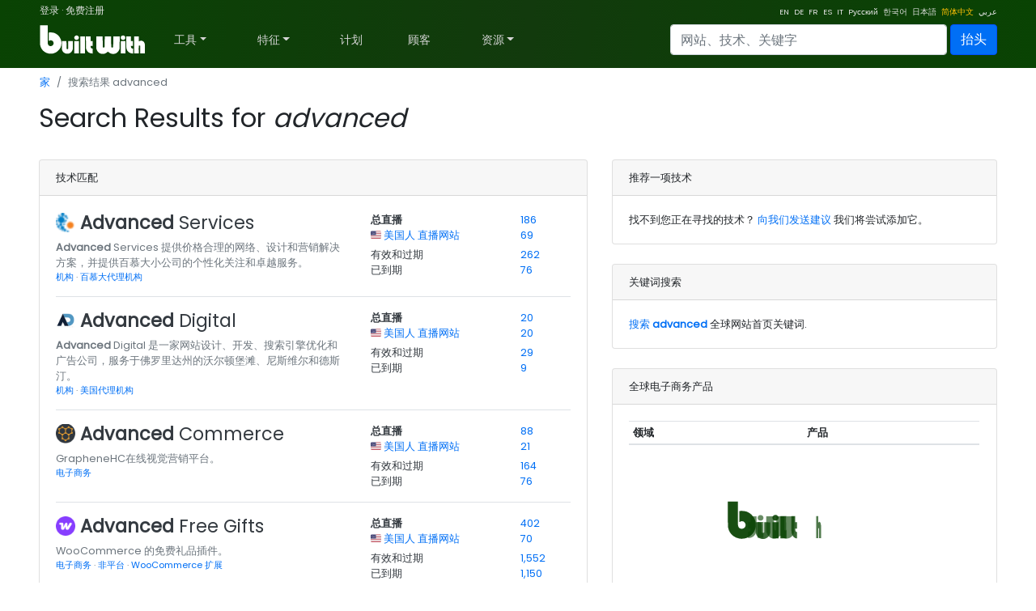

--- FILE ---
content_type: text/html; charset=utf-8
request_url: https://builtwith.com/zh/advanced?back=recyklacejelegrace.cz
body_size: 75423
content:
<!doctype html>
<html lang="zh">
<head><meta charset="utf-8" /><link rel="dns-prefetch" href="//trends.builtwith.com" /><link rel="dns-prefetch" href="//pro.builtwith.com" /><link rel="dns-prefetch" href="//api.builtwith.com" /><meta http-equiv="x-ua-compatible" content="ie=edge" /><title>
	搜索结果 advanced
</title>
    <link rel="alternate" href="https://builtwith.com/advanced?back=recyklacejelegrace.cz" hreflang="en" />
    
    <link rel="alternate" href="https://builtwith.com/de/advanced?back=recyklacejelegrace.cz" hreflang="de" />
    
    <link rel="alternate" href="https://builtwith.com/fr/advanced?back=recyklacejelegrace.cz" hreflang="fr" />
    
    <link rel="alternate" href="https://builtwith.com/es/advanced?back=recyklacejelegrace.cz" hreflang="es" />
    
    <link rel="alternate" href="https://builtwith.com/it/advanced?back=recyklacejelegrace.cz" hreflang="it" />
    
    <link rel="alternate" href="https://builtwith.com/zh/advanced?back=recyklacejelegrace.cz" hreflang="zh" />
    
    <link rel="alternate" href="https://builtwith.com/ru/advanced?back=recyklacejelegrace.cz" hreflang="ru" />
    
    <link rel="alternate" href="https://builtwith.com/ko/advanced?back=recyklacejelegrace.cz" hreflang="ko" />
    
    <link rel="alternate" href="https://builtwith.com/ja/advanced?back=recyklacejelegrace.cz" hreflang="ja" />
    
    <link rel="alternate" href="https://builtwith.com/ar/advanced?back=recyklacejelegrace.cz" hreflang="ar" />
    <meta name="description" content="BuiltWith 查找搜索结果 advanced"><meta name="viewport" content="width=device-width, initial-scale=1, shrink-to-fit=no" /><link rel="manifest" href="/manifest.json" /><meta name="theme-color" content="#ffffff" /><link rel="mask-icon" href="https://builtwith.com/img/safari-pinned-tab.svg" color="#5bbad5" /><link rel="apple-touch-icon" href="https://builtwith.com/img/apple-touch-icon.png" /><link rel="icon" href="https://builtwith.com/img/favicon.ico" /><link rel="preconnect" href="https://x.cdnpi.pe" />

    

    <style>:root{--blue:#004fff;--indigo:#6610f2;--purple:#6f42c1;--pink:#e83e8c;--red:#dc3545;--orange:#fd7e14;--yellow:#ffc107;--green:#28a745;--teal:#20c997;--cyan:#17a2b8;--white:#fff;--gray:#6c757d;--gray-dark:#343a40;--primary:#004fff;--secondary:#6c757d;--success:#28a745;--info:#17a2b8;--warning:#ffc107;--danger:#dc3545;--light:#f8f9fa;--dark:#343a40;--breakpoint-xs:0;--breakpoint-sm:576px;--breakpoint-md:768px;--breakpoint-lg:992px;--breakpoint-xl:1200px;--font-family-sans-serif:-apple-system,BlinkMacSystemFont,"Segoe UI",Roboto,"Helvetica Neue",Arial,"Noto Sans",sans-serif,"Apple Color Emoji","Segoe UI Emoji","Segoe UI Symbol","Noto Color Emoji";--font-family-monospace:SFMono-Regular,Menlo,Monaco,Consolas,"Liberation Mono","Courier New",monospace}*,::after,::before{box-sizing:border-box}html{font-family:sans-serif;line-height:1.15;-webkit-text-size-adjust:100%;-webkit-tap-highlight-color:transparent}article,aside,figcaption,figure,footer,header,hgroup,main,nav,section{display:block}body{margin:0;font-family:-apple-system,BlinkMacSystemFont,"Segoe UI",Roboto,"Helvetica Neue",Arial,"Noto Sans",sans-serif,"Apple Color Emoji","Segoe UI Emoji","Segoe UI Symbol","Noto Color Emoji";font-size:1rem;font-weight:400;line-height:1.5;color:#212529;text-align:left;background-color:#fff}[tabindex="-1"]:focus{outline:0!important}hr{box-sizing:content-box;height:0;overflow:visible}h1,h2,h3,h4,h5,h6{margin-top:0;margin-bottom:.5rem}p{margin-top:0;margin-bottom:1rem}abbr[data-original-title],abbr[title]{text-decoration:underline;-webkit-text-decoration:underline dotted;text-decoration:underline dotted;cursor:help;border-bottom:0;-webkit-text-decoration-skip-ink:none;text-decoration-skip-ink:none}address{margin-bottom:1rem;font-style:normal;line-height:inherit}dl,ol,ul{margin-top:0;margin-bottom:1rem}ol ol,ol ul,ul ol,ul ul{margin-bottom:0}dt{font-weight:700}dd{margin-bottom:.5rem;margin-left:0}blockquote{margin:0 0 1rem}b,strong{font-weight:bolder}small{font-size:80%}sub,sup{position:relative;font-size:75%;line-height:0;vertical-align:baseline}sub{bottom:-.25em}sup{top:-.5em}a{color:#004fff;text-decoration:none;background-color:transparent}a:hover{color:#0056b3;text-decoration:underline}a:not([href]):not([tabindex]){color:inherit;text-decoration:none}a:not([href]):not([tabindex]):focus,a:not([href]):not([tabindex]):hover{color:inherit;text-decoration:none}a:not([href]):not([tabindex]):focus{outline:0}code,kbd,pre,samp{font-family:SFMono-Regular,Menlo,Monaco,Consolas,"Liberation Mono","Courier New",monospace;font-size:1em}pre{margin-top:0;margin-bottom:1rem;overflow:auto}figure{margin:0 0 1rem}img{vertical-align:middle;border-style:none}svg{overflow:hidden;vertical-align:middle}table{border-collapse:collapse}caption{padding-top:.75rem;padding-bottom:.75rem;color:#6c757d;text-align:left;caption-side:bottom}th{text-align:inherit}label{display:inline-block;margin-bottom:.5rem}button{border-radius:0}button:focus{outline:1px dotted;outline:5px auto -webkit-focus-ring-color}button,input,optgroup,select,textarea{margin:0;font-family:inherit;font-size:inherit;line-height:inherit}button,input{overflow:visible}button,select{text-transform:none}select{word-wrap:normal}[type=button],[type=reset],[type=submit],button{-webkit-appearance:button}[type=button]:not(:disabled),[type=reset]:not(:disabled),[type=submit]:not(:disabled),button:not(:disabled){cursor:pointer}[type=button]::-moz-focus-inner,[type=reset]::-moz-focus-inner,[type=submit]::-moz-focus-inner,button::-moz-focus-inner{padding:0;border-style:none}input[type=checkbox],input[type=radio]{box-sizing:border-box;padding:0}input[type=date],input[type=datetime-local],input[type=month],input[type=time]{-webkit-appearance:listbox}textarea{overflow:auto;resize:vertical}fieldset{min-width:0;padding:0;margin:0;border:0}legend{display:block;width:100%;max-width:100%;padding:0;margin-bottom:.5rem;font-size:1.5rem;line-height:inherit;color:inherit;white-space:normal}progress{vertical-align:baseline}[type=number]::-webkit-inner-spin-button,[type=number]::-webkit-outer-spin-button{height:auto}[type=search]{outline-offset:-2px;-webkit-appearance:none}[type=search]::-webkit-search-decoration{-webkit-appearance:none}::-webkit-file-upload-button{font:inherit;-webkit-appearance:button}output{display:inline-block}summary{display:list-item;cursor:pointer}template{display:none}[hidden]{display:none!important}.h1,.h2,.h3,.h4,.h5,.h6,h1,h2,h3,h4,h5,h6{margin-bottom:.5rem;font-weight:500;line-height:1.2}.h1,h1{font-size:2.5rem}.h2,h2{font-size:2rem}.h3,h3{font-size:1.75rem}.h4,h4{font-size:1.5rem}.h5,h5{font-size:1.25rem}.h6,h6{font-size:1rem}.lead{font-size:1.25rem;font-weight:300}.display-1{font-size:6rem;font-weight:300;line-height:1.2}.display-2{font-size:5.5rem;font-weight:300;line-height:1.2}.display-3{font-size:4.5rem;font-weight:300;line-height:1.2}.display-4{font-size:3.5rem;font-weight:300;line-height:1.2}hr{margin-top:1rem;margin-bottom:1rem;border:0;border-top:1px solid rgba(0,0,0,.1)}.small,small{font-size:80%;font-weight:400}.mark,mark{padding:.2em;background-color:#fcf8e3}.list-unstyled{padding-left:0;list-style:none}.list-inline{padding-left:0;list-style:none}.list-inline-item{display:inline-block}.list-inline-item:not(:last-child){margin-right:.5rem}.initialism{font-size:90%;text-transform:uppercase}.blockquote{margin-bottom:1rem;font-size:1.25rem}.blockquote-footer{display:block;font-size:80%;color:#6c757d}.blockquote-footer::before{content:"\2014\00A0"}.img-fluid{max-width:100%;height:auto}.img-thumbnail{padding:.25rem;background-color:#fff;border:1px solid #dee2e6;border-radius:.25rem;max-width:100%;height:auto}.figure{display:inline-block}.figure-img{margin-bottom:.5rem;line-height:1}.figure-caption{font-size:90%;color:#6c757d}code{font-size:87.5%;color:#e83e8c;word-break:break-word}a>code{color:inherit}kbd{padding:.2rem .4rem;font-size:87.5%;color:#fff;background-color:#212529;border-radius:.2rem}kbd kbd{padding:0;font-size:100%;font-weight:700}pre{display:block;font-size:87.5%;color:#212529}pre code{font-size:inherit;color:inherit;word-break:normal}.pre-scrollable{max-height:340px;overflow-y:scroll}.container{width:100%;padding-right:15px;padding-left:15px;margin-right:auto;margin-left:auto}@media (min-width:576px){.container{max-width:540px}}@media (min-width:768px){.container{max-width:720px}}@media (min-width:992px){.container{max-width:960px}}@media (min-width:1200px){.container{max-width:1140px}}.container-fluid{width:100%;padding-right:15px;padding-left:15px;margin-right:auto;margin-left:auto}.row{display:-ms-flexbox;display:flex;-ms-flex-wrap:wrap;flex-wrap:wrap;margin-right:-15px;margin-left:-15px}.no-gutters{margin-right:0;margin-left:0}.no-gutters>.col,.no-gutters>[class*=col-]{padding-right:0;padding-left:0}.col,.col-1,.col-10,.col-11,.col-12,.col-2,.col-3,.col-4,.col-5,.col-6,.col-7,.col-8,.col-9,.col-auto,.col-lg,.col-lg-1,.col-lg-10,.col-lg-11,.col-lg-12,.col-lg-2,.col-lg-3,.col-lg-4,.col-lg-5,.col-lg-6,.col-lg-7,.col-lg-8,.col-lg-9,.col-lg-auto,.col-md,.col-md-1,.col-md-10,.col-md-11,.col-md-12,.col-md-2,.col-md-3,.col-md-4,.col-md-5,.col-md-6,.col-md-7,.col-md-8,.col-md-9,.col-md-auto,.col-sm,.col-sm-1,.col-sm-10,.col-sm-11,.col-sm-12,.col-sm-2,.col-sm-3,.col-sm-4,.col-sm-5,.col-sm-6,.col-sm-7,.col-sm-8,.col-sm-9,.col-sm-auto,.col-xl,.col-xl-1,.col-xl-10,.col-xl-11,.col-xl-12,.col-xl-2,.col-xl-3,.col-xl-4,.col-xl-5,.col-xl-6,.col-xl-7,.col-xl-8,.col-xl-9,.col-xl-auto{position:relative;width:100%;padding-right:15px;padding-left:15px}.col{-ms-flex-preferred-size:0;flex-basis:0;-ms-flex-positive:1;flex-grow:1;max-width:100%}.col-auto{-ms-flex:0 0 auto;flex:0 0 auto;width:auto;max-width:100%}.col-1{-ms-flex:0 0 8.333333%;flex:0 0 8.333333%;max-width:8.333333%}.col-2{-ms-flex:0 0 16.666667%;flex:0 0 16.666667%;max-width:16.666667%}.col-3{-ms-flex:0 0 25%;flex:0 0 25%;max-width:25%}.col-4{-ms-flex:0 0 33.333333%;flex:0 0 33.333333%;max-width:33.333333%}.col-5{-ms-flex:0 0 41.666667%;flex:0 0 41.666667%;max-width:41.666667%}.col-6{-ms-flex:0 0 50%;flex:0 0 50%;max-width:50%}.col-7{-ms-flex:0 0 58.333333%;flex:0 0 58.333333%;max-width:58.333333%}.col-8{-ms-flex:0 0 66.666667%;flex:0 0 66.666667%;max-width:66.666667%}.col-9{-ms-flex:0 0 75%;flex:0 0 75%;max-width:75%}.col-10{-ms-flex:0 0 83.333333%;flex:0 0 83.333333%;max-width:83.333333%}.col-11{-ms-flex:0 0 91.666667%;flex:0 0 91.666667%;max-width:91.666667%}.col-12{-ms-flex:0 0 100%;flex:0 0 100%;max-width:100%}.order-first{-ms-flex-order:-1;order:-1}.order-last{-ms-flex-order:13;order:13}.order-0{-ms-flex-order:0;order:0}.order-1{-ms-flex-order:1;order:1}.order-2{-ms-flex-order:2;order:2}.order-3{-ms-flex-order:3;order:3}.order-4{-ms-flex-order:4;order:4}.order-5{-ms-flex-order:5;order:5}.order-6{-ms-flex-order:6;order:6}.order-7{-ms-flex-order:7;order:7}.order-8{-ms-flex-order:8;order:8}.order-9{-ms-flex-order:9;order:9}.order-10{-ms-flex-order:10;order:10}.order-11{-ms-flex-order:11;order:11}.order-12{-ms-flex-order:12;order:12}.offset-1{margin-left:8.333333%}.offset-2{margin-left:16.666667%}.offset-3{margin-left:25%}.offset-4{margin-left:33.333333%}.offset-5{margin-left:41.666667%}.offset-6{margin-left:50%}.offset-7{margin-left:58.333333%}.offset-8{margin-left:66.666667%}.offset-9{margin-left:75%}.offset-10{margin-left:83.333333%}.offset-11{margin-left:91.666667%}@media (min-width:576px){.col-sm{-ms-flex-preferred-size:0;flex-basis:0;-ms-flex-positive:1;flex-grow:1;max-width:100%}.col-sm-auto{-ms-flex:0 0 auto;flex:0 0 auto;width:auto;max-width:100%}.col-sm-1{-ms-flex:0 0 8.333333%;flex:0 0 8.333333%;max-width:8.333333%}.col-sm-2{-ms-flex:0 0 16.666667%;flex:0 0 16.666667%;max-width:16.666667%}.col-sm-3{-ms-flex:0 0 25%;flex:0 0 25%;max-width:25%}.col-sm-4{-ms-flex:0 0 33.333333%;flex:0 0 33.333333%;max-width:33.333333%}.col-sm-5{-ms-flex:0 0 41.666667%;flex:0 0 41.666667%;max-width:41.666667%}.col-sm-6{-ms-flex:0 0 50%;flex:0 0 50%;max-width:50%}.col-sm-7{-ms-flex:0 0 58.333333%;flex:0 0 58.333333%;max-width:58.333333%}.col-sm-8{-ms-flex:0 0 66.666667%;flex:0 0 66.666667%;max-width:66.666667%}.col-sm-9{-ms-flex:0 0 75%;flex:0 0 75%;max-width:75%}.col-sm-10{-ms-flex:0 0 83.333333%;flex:0 0 83.333333%;max-width:83.333333%}.col-sm-11{-ms-flex:0 0 91.666667%;flex:0 0 91.666667%;max-width:91.666667%}.col-sm-12{-ms-flex:0 0 100%;flex:0 0 100%;max-width:100%}.order-sm-first{-ms-flex-order:-1;order:-1}.order-sm-last{-ms-flex-order:13;order:13}.order-sm-0{-ms-flex-order:0;order:0}.order-sm-1{-ms-flex-order:1;order:1}.order-sm-2{-ms-flex-order:2;order:2}.order-sm-3{-ms-flex-order:3;order:3}.order-sm-4{-ms-flex-order:4;order:4}.order-sm-5{-ms-flex-order:5;order:5}.order-sm-6{-ms-flex-order:6;order:6}.order-sm-7{-ms-flex-order:7;order:7}.order-sm-8{-ms-flex-order:8;order:8}.order-sm-9{-ms-flex-order:9;order:9}.order-sm-10{-ms-flex-order:10;order:10}.order-sm-11{-ms-flex-order:11;order:11}.order-sm-12{-ms-flex-order:12;order:12}.offset-sm-0{margin-left:0}.offset-sm-1{margin-left:8.333333%}.offset-sm-2{margin-left:16.666667%}.offset-sm-3{margin-left:25%}.offset-sm-4{margin-left:33.333333%}.offset-sm-5{margin-left:41.666667%}.offset-sm-6{margin-left:50%}.offset-sm-7{margin-left:58.333333%}.offset-sm-8{margin-left:66.666667%}.offset-sm-9{margin-left:75%}.offset-sm-10{margin-left:83.333333%}.offset-sm-11{margin-left:91.666667%}}@media (min-width:768px){.col-md{-ms-flex-preferred-size:0;flex-basis:0;-ms-flex-positive:1;flex-grow:1;max-width:100%}.col-md-auto{-ms-flex:0 0 auto;flex:0 0 auto;width:auto;max-width:100%}.col-md-1{-ms-flex:0 0 8.333333%;flex:0 0 8.333333%;max-width:8.333333%}.col-md-2{-ms-flex:0 0 16.666667%;flex:0 0 16.666667%;max-width:16.666667%}.col-md-3{-ms-flex:0 0 25%;flex:0 0 25%;max-width:25%}.col-md-4{-ms-flex:0 0 33.333333%;flex:0 0 33.333333%;max-width:33.333333%}.col-md-5{-ms-flex:0 0 41.666667%;flex:0 0 41.666667%;max-width:41.666667%}.col-md-6{-ms-flex:0 0 50%;flex:0 0 50%;max-width:50%}.col-md-7{-ms-flex:0 0 58.333333%;flex:0 0 58.333333%;max-width:58.333333%}.col-md-8{-ms-flex:0 0 66.666667%;flex:0 0 66.666667%;max-width:66.666667%}.col-md-9{-ms-flex:0 0 75%;flex:0 0 75%;max-width:75%}.col-md-10{-ms-flex:0 0 83.333333%;flex:0 0 83.333333%;max-width:83.333333%}.col-md-11{-ms-flex:0 0 91.666667%;flex:0 0 91.666667%;max-width:91.666667%}.col-md-12{-ms-flex:0 0 100%;flex:0 0 100%;max-width:100%}.order-md-first{-ms-flex-order:-1;order:-1}.order-md-last{-ms-flex-order:13;order:13}.order-md-0{-ms-flex-order:0;order:0}.order-md-1{-ms-flex-order:1;order:1}.order-md-2{-ms-flex-order:2;order:2}.order-md-3{-ms-flex-order:3;order:3}.order-md-4{-ms-flex-order:4;order:4}.order-md-5{-ms-flex-order:5;order:5}.order-md-6{-ms-flex-order:6;order:6}.order-md-7{-ms-flex-order:7;order:7}.order-md-8{-ms-flex-order:8;order:8}.order-md-9{-ms-flex-order:9;order:9}.order-md-10{-ms-flex-order:10;order:10}.order-md-11{-ms-flex-order:11;order:11}.order-md-12{-ms-flex-order:12;order:12}.offset-md-0{margin-left:0}.offset-md-1{margin-left:8.333333%}.offset-md-2{margin-left:16.666667%}.offset-md-3{margin-left:25%}.offset-md-4{margin-left:33.333333%}.offset-md-5{margin-left:41.666667%}.offset-md-6{margin-left:50%}.offset-md-7{margin-left:58.333333%}.offset-md-8{margin-left:66.666667%}.offset-md-9{margin-left:75%}.offset-md-10{margin-left:83.333333%}.offset-md-11{margin-left:91.666667%}}@media (min-width:992px){.col-lg{-ms-flex-preferred-size:0;flex-basis:0;-ms-flex-positive:1;flex-grow:1;max-width:100%}.col-lg-auto{-ms-flex:0 0 auto;flex:0 0 auto;width:auto;max-width:100%}.col-lg-1{-ms-flex:0 0 8.333333%;flex:0 0 8.333333%;max-width:8.333333%}.col-lg-2{-ms-flex:0 0 16.666667%;flex:0 0 16.666667%;max-width:16.666667%}.col-lg-3{-ms-flex:0 0 25%;flex:0 0 25%;max-width:25%}.col-lg-4{-ms-flex:0 0 33.333333%;flex:0 0 33.333333%;max-width:33.333333%}.col-lg-5{-ms-flex:0 0 41.666667%;flex:0 0 41.666667%;max-width:41.666667%}.col-lg-6{-ms-flex:0 0 50%;flex:0 0 50%;max-width:50%}.col-lg-7{-ms-flex:0 0 58.333333%;flex:0 0 58.333333%;max-width:58.333333%}.col-lg-8{-ms-flex:0 0 66.666667%;flex:0 0 66.666667%;max-width:66.666667%}.col-lg-9{-ms-flex:0 0 75%;flex:0 0 75%;max-width:75%}.col-lg-10{-ms-flex:0 0 83.333333%;flex:0 0 83.333333%;max-width:83.333333%}.col-lg-11{-ms-flex:0 0 91.666667%;flex:0 0 91.666667%;max-width:91.666667%}.col-lg-12{-ms-flex:0 0 100%;flex:0 0 100%;max-width:100%}.order-lg-first{-ms-flex-order:-1;order:-1}.order-lg-last{-ms-flex-order:13;order:13}.order-lg-0{-ms-flex-order:0;order:0}.order-lg-1{-ms-flex-order:1;order:1}.order-lg-2{-ms-flex-order:2;order:2}.order-lg-3{-ms-flex-order:3;order:3}.order-lg-4{-ms-flex-order:4;order:4}.order-lg-5{-ms-flex-order:5;order:5}.order-lg-6{-ms-flex-order:6;order:6}.order-lg-7{-ms-flex-order:7;order:7}.order-lg-8{-ms-flex-order:8;order:8}.order-lg-9{-ms-flex-order:9;order:9}.order-lg-10{-ms-flex-order:10;order:10}.order-lg-11{-ms-flex-order:11;order:11}.order-lg-12{-ms-flex-order:12;order:12}.offset-lg-0{margin-left:0}.offset-lg-1{margin-left:8.333333%}.offset-lg-2{margin-left:16.666667%}.offset-lg-3{margin-left:25%}.offset-lg-4{margin-left:33.333333%}.offset-lg-5{margin-left:41.666667%}.offset-lg-6{margin-left:50%}.offset-lg-7{margin-left:58.333333%}.offset-lg-8{margin-left:66.666667%}.offset-lg-9{margin-left:75%}.offset-lg-10{margin-left:83.333333%}.offset-lg-11{margin-left:91.666667%}}@media (min-width:1200px){.col-xl{-ms-flex-preferred-size:0;flex-basis:0;-ms-flex-positive:1;flex-grow:1;max-width:100%}.col-xl-auto{-ms-flex:0 0 auto;flex:0 0 auto;width:auto;max-width:100%}.col-xl-1{-ms-flex:0 0 8.333333%;flex:0 0 8.333333%;max-width:8.333333%}.col-xl-2{-ms-flex:0 0 16.666667%;flex:0 0 16.666667%;max-width:16.666667%}.col-xl-3{-ms-flex:0 0 25%;flex:0 0 25%;max-width:25%}.col-xl-4{-ms-flex:0 0 33.333333%;flex:0 0 33.333333%;max-width:33.333333%}.col-xl-5{-ms-flex:0 0 41.666667%;flex:0 0 41.666667%;max-width:41.666667%}.col-xl-6{-ms-flex:0 0 50%;flex:0 0 50%;max-width:50%}.col-xl-7{-ms-flex:0 0 58.333333%;flex:0 0 58.333333%;max-width:58.333333%}.col-xl-8{-ms-flex:0 0 66.666667%;flex:0 0 66.666667%;max-width:66.666667%}.col-xl-9{-ms-flex:0 0 75%;flex:0 0 75%;max-width:75%}.col-xl-10{-ms-flex:0 0 83.333333%;flex:0 0 83.333333%;max-width:83.333333%}.col-xl-11{-ms-flex:0 0 91.666667%;flex:0 0 91.666667%;max-width:91.666667%}.col-xl-12{-ms-flex:0 0 100%;flex:0 0 100%;max-width:100%}.order-xl-first{-ms-flex-order:-1;order:-1}.order-xl-last{-ms-flex-order:13;order:13}.order-xl-0{-ms-flex-order:0;order:0}.order-xl-1{-ms-flex-order:1;order:1}.order-xl-2{-ms-flex-order:2;order:2}.order-xl-3{-ms-flex-order:3;order:3}.order-xl-4{-ms-flex-order:4;order:4}.order-xl-5{-ms-flex-order:5;order:5}.order-xl-6{-ms-flex-order:6;order:6}.order-xl-7{-ms-flex-order:7;order:7}.order-xl-8{-ms-flex-order:8;order:8}.order-xl-9{-ms-flex-order:9;order:9}.order-xl-10{-ms-flex-order:10;order:10}.order-xl-11{-ms-flex-order:11;order:11}.order-xl-12{-ms-flex-order:12;order:12}.offset-xl-0{margin-left:0}.offset-xl-1{margin-left:8.333333%}.offset-xl-2{margin-left:16.666667%}.offset-xl-3{margin-left:25%}.offset-xl-4{margin-left:33.333333%}.offset-xl-5{margin-left:41.666667%}.offset-xl-6{margin-left:50%}.offset-xl-7{margin-left:58.333333%}.offset-xl-8{margin-left:66.666667%}.offset-xl-9{margin-left:75%}.offset-xl-10{margin-left:83.333333%}.offset-xl-11{margin-left:91.666667%}}.table{width:100%;margin-bottom:1rem;color:#212529}.table td,.table th{padding:.75rem;vertical-align:top;border-top:1px solid #dee2e6}.table thead th{vertical-align:bottom;border-bottom:2px solid #dee2e6}.table tbody+tbody{border-top:2px solid #dee2e6}.table-sm td,.table-sm th{padding:.3rem}.table-bordered{border:1px solid #dee2e6}.table-bordered td,.table-bordered th{border:1px solid #dee2e6}.table-bordered thead td,.table-bordered thead th{border-bottom-width:2px}.table-borderless tbody+tbody,.table-borderless td,.table-borderless th,.table-borderless thead th{border:0}.table-striped tbody tr:nth-of-type(odd){background-color:rgba(0,0,0,.05)}.table-hover tbody tr:hover{color:#212529;background-color:rgba(0,0,0,.075)}.table-primary,.table-primary>td,.table-primary>th{background-color:#b8daff}.table-primary tbody+tbody,.table-primary td,.table-primary th,.table-primary thead th{border-color:#7abaff}.table-hover .table-primary:hover{background-color:#9fcdff}.table-hover .table-primary:hover>td,.table-hover .table-primary:hover>th{background-color:#9fcdff}.table-secondary,.table-secondary>td,.table-secondary>th{background-color:#d6d8db}.table-secondary tbody+tbody,.table-secondary td,.table-secondary th,.table-secondary thead th{border-color:#b3b7bb}.table-hover .table-secondary:hover{background-color:#c8cbcf}.table-hover .table-secondary:hover>td,.table-hover .table-secondary:hover>th{background-color:#c8cbcf}.table-success,.table-success>td,.table-success>th{background-color:#c3e6cb}.table-success tbody+tbody,.table-success td,.table-success th,.table-success thead th{border-color:#8fd19e}.table-hover .table-success:hover{background-color:#b1dfbb}.table-hover .table-success:hover>td,.table-hover .table-success:hover>th{background-color:#b1dfbb}.table-info,.table-info>td,.table-info>th{background-color:#bee5eb}.table-info tbody+tbody,.table-info td,.table-info th,.table-info thead th{border-color:#86cfda}.table-hover .table-info:hover{background-color:#abdde5}.table-hover .table-info:hover>td,.table-hover .table-info:hover>th{background-color:#abdde5}.table-warning,.table-warning>td,.table-warning>th{background-color:#ffeeba}.table-warning tbody+tbody,.table-warning td,.table-warning th,.table-warning thead th{border-color:#ffdf7e}.table-hover .table-warning:hover{background-color:#ffe8a1}.table-hover .table-warning:hover>td,.table-hover .table-warning:hover>th{background-color:#ffe8a1}.table-danger,.table-danger>td,.table-danger>th{background-color:#f5c6cb}.table-danger tbody+tbody,.table-danger td,.table-danger th,.table-danger thead th{border-color:#ed969e}.table-hover .table-danger:hover{background-color:#f1b0b7}.table-hover .table-danger:hover>td,.table-hover .table-danger:hover>th{background-color:#f1b0b7}.table-light,.table-light>td,.table-light>th{background-color:#fdfdfe}.table-light tbody+tbody,.table-light td,.table-light th,.table-light thead th{border-color:#fbfcfc}.table-hover .table-light:hover{background-color:#ececf6}.table-hover .table-light:hover>td,.table-hover .table-light:hover>th{background-color:#ececf6}.table-dark,.table-dark>td,.table-dark>th{background-color:#c6c8ca}.table-dark tbody+tbody,.table-dark td,.table-dark th,.table-dark thead th{border-color:#95999c}.table-hover .table-dark:hover{background-color:#b9bbbe}.table-hover .table-dark:hover>td,.table-hover .table-dark:hover>th{background-color:#b9bbbe}.table-active,.table-active>td,.table-active>th{background-color:rgba(0,0,0,.075)}.table-hover .table-active:hover{background-color:rgba(0,0,0,.075)}.table-hover .table-active:hover>td,.table-hover .table-active:hover>th{background-color:rgba(0,0,0,.075)}.table .thead-dark th{color:#fff;background-color:#343a40;border-color:#454d55}.table .thead-light th{color:#495057;background-color:#e9ecef;border-color:#dee2e6}.table-dark{color:#fff;background-color:#343a40}.table-dark td,.table-dark th,.table-dark thead th{border-color:#454d55}.table-dark.table-bordered{border:0}.table-dark.table-striped tbody tr:nth-of-type(odd){background-color:rgba(255,255,255,.05)}.table-dark.table-hover tbody tr:hover{color:#fff;background-color:rgba(255,255,255,.075)}@media (max-width:575.98px){.table-responsive-sm{display:block;width:100%;overflow-x:auto;-webkit-overflow-scrolling:touch}.table-responsive-sm>.table-bordered{border:0}}@media (max-width:767.98px){.table-responsive-md{display:block;width:100%;overflow-x:auto;-webkit-overflow-scrolling:touch}.table-responsive-md>.table-bordered{border:0}}@media (max-width:991.98px){.table-responsive-lg{display:block;width:100%;overflow-x:auto;-webkit-overflow-scrolling:touch}.table-responsive-lg>.table-bordered{border:0}}@media (max-width:1199.98px){.table-responsive-xl{display:block;width:100%;overflow-x:auto;-webkit-overflow-scrolling:touch}.table-responsive-xl>.table-bordered{border:0}}.table-responsive{display:block;width:100%;overflow-x:auto;-webkit-overflow-scrolling:touch}.table-responsive>.table-bordered{border:0}.form-control{display:block;width:100%;height:calc(1.5em + .75rem + 2px);padding:.375rem .75rem;font-size:1rem;font-weight:400;line-height:1.5;color:#495057;background-color:#fff;background-clip:padding-box;border:1px solid #ced4da;border-radius:.25rem;transition:border-color .15s ease-in-out,box-shadow .15s ease-in-out}@media (prefers-reduced-motion:reduce){.form-control{transition:none}}.form-control::-ms-expand{background-color:transparent;border:0}.form-control:focus{color:#495057;background-color:#fff;border-color:#80bdff;outline:0;box-shadow:0 0 0 .2rem rgba(0,123,255,.25)}.form-control::-webkit-input-placeholder{color:#6c757d;opacity:1}.form-control::-moz-placeholder{color:#6c757d;opacity:1}.form-control:-ms-input-placeholder{color:#6c757d;opacity:1}.form-control::-ms-input-placeholder{color:#6c757d;opacity:1}.form-control::placeholder{color:#6c757d;opacity:1}.form-control:disabled,.form-control[readonly]{background-color:#e9ecef;opacity:1}select.form-control:focus::-ms-value{color:#495057;background-color:#fff}.form-control-file,.form-control-range{display:block;width:100%}.col-form-label{padding-top:calc(.375rem + 1px);padding-bottom:calc(.375rem + 1px);margin-bottom:0;font-size:inherit;line-height:1.5}.col-form-label-lg{padding-top:calc(.5rem + 1px);padding-bottom:calc(.5rem + 1px);font-size:1.25rem;line-height:1.5}.col-form-label-sm{padding-top:calc(.25rem + 1px);padding-bottom:calc(.25rem + 1px);font-size:.875rem;line-height:1.5}.form-control-plaintext{display:block;width:100%;padding-top:.375rem;padding-bottom:.375rem;margin-bottom:0;line-height:1.5;color:#212529;background-color:transparent;border:solid transparent;border-width:1px 0}.form-control-plaintext.form-control-lg,.form-control-plaintext.form-control-sm{padding-right:0;padding-left:0}.form-control-sm{height:calc(1.5em + .5rem + 2px);padding:.25rem .5rem;font-size:.875rem;line-height:1.5;border-radius:.2rem}.form-control-lg{height:calc(1.5em + 1rem + 2px);padding:.5rem 1rem;font-size:1.25rem;line-height:1.5;border-radius:.3rem}select.form-control[multiple],select.form-control[size]{height:auto}textarea.form-control{height:auto}.form-group{margin-bottom:1rem}.form-text{display:block;margin-top:.25rem}.form-row{display:-ms-flexbox;display:flex;-ms-flex-wrap:wrap;flex-wrap:wrap;margin-right:-5px;margin-left:-5px}.form-row>.col,.form-row>[class*=col-]{padding-right:5px;padding-left:5px}.form-check{position:relative;display:block;padding-left:1.25rem}.form-check-input{position:absolute;margin-top:.3rem;margin-left:-1.25rem}.form-check-input:disabled~.form-check-label{color:#6c757d}.form-check-label{margin-bottom:0}.form-check-inline{display:-ms-inline-flexbox;display:inline-flex;-ms-flex-align:center;align-items:center;padding-left:0;margin-right:.75rem}.form-check-inline .form-check-input{position:static;margin-top:0;margin-right:.3125rem;margin-left:0}.valid-feedback{display:none;width:100%;margin-top:.25rem;font-size:80%;color:#28a745}.valid-tooltip{position:absolute;top:100%;z-index:5;display:none;max-width:100%;padding:.25rem .5rem;margin-top:.1rem;font-size:.875rem;line-height:1.5;color:#fff;background-color:rgba(40,167,69,.9);border-radius:.25rem}.form-control.is-valid,.was-validated .form-control:valid{border-color:#28a745;padding-right:calc(1.5em + .75rem);background-image:url("data:image/svg+xml,%3csvg xmlns='http://www.w3.org/2000/svg' viewBox='0 0 8 8'%3e%3cpath fill='%2328a745' d='M2.3 6.73L.6 4.53c-.4-1.04.46-1.4 1.1-.8l1.1 1.4 3.4-3.8c.6-.63 1.6-.27 1.2.7l-4 4.6c-.43.5-.8.4-1.1.1z'/%3e%3c/svg%3e");background-repeat:no-repeat;background-position:center right calc(.375em + .1875rem);background-size:calc(.75em + .375rem) calc(.75em + .375rem)}.form-control.is-valid:focus,.was-validated .form-control:valid:focus{border-color:#28a745;box-shadow:0 0 0 .2rem rgba(40,167,69,.25)}.form-control.is-valid~.valid-feedback,.form-control.is-valid~.valid-tooltip,.was-validated .form-control:valid~.valid-feedback,.was-validated .form-control:valid~.valid-tooltip{display:block}.was-validated textarea.form-control:valid,textarea.form-control.is-valid{padding-right:calc(1.5em + .75rem);background-position:top calc(.375em + .1875rem) right calc(.375em + .1875rem)}.custom-select.is-valid,.was-validated .custom-select:valid{border-color:#28a745;padding-right:calc((1em + .75rem) * 3 / 4 + 1.75rem);background:url("data:image/svg+xml,%3csvg xmlns='http://www.w3.org/2000/svg' viewBox='0 0 4 5'%3e%3cpath fill='%23343a40' d='M2 0L0 2h4zm0 5L0 3h4z'/%3e%3c/svg%3e") no-repeat right .75rem center/8px 10px,url("data:image/svg+xml,%3csvg xmlns='http://www.w3.org/2000/svg' viewBox='0 0 8 8'%3e%3cpath fill='%2328a745' d='M2.3 6.73L.6 4.53c-.4-1.04.46-1.4 1.1-.8l1.1 1.4 3.4-3.8c.6-.63 1.6-.27 1.2.7l-4 4.6c-.43.5-.8.4-1.1.1z'/%3e%3c/svg%3e") #fff no-repeat center right 1.75rem/calc(.75em + .375rem) calc(.75em + .375rem)}.custom-select.is-valid:focus,.was-validated .custom-select:valid:focus{border-color:#28a745;box-shadow:0 0 0 .2rem rgba(40,167,69,.25)}.custom-select.is-valid~.valid-feedback,.custom-select.is-valid~.valid-tooltip,.was-validated .custom-select:valid~.valid-feedback,.was-validated .custom-select:valid~.valid-tooltip{display:block}.form-control-file.is-valid~.valid-feedback,.form-control-file.is-valid~.valid-tooltip,.was-validated .form-control-file:valid~.valid-feedback,.was-validated .form-control-file:valid~.valid-tooltip{display:block}.form-check-input.is-valid~.form-check-label,.was-validated .form-check-input:valid~.form-check-label{color:#28a745}.form-check-input.is-valid~.valid-feedback,.form-check-input.is-valid~.valid-tooltip,.was-validated .form-check-input:valid~.valid-feedback,.was-validated .form-check-input:valid~.valid-tooltip{display:block}.custom-control-input.is-valid~.custom-control-label,.was-validated .custom-control-input:valid~.custom-control-label{color:#28a745}.custom-control-input.is-valid~.custom-control-label::before,.was-validated .custom-control-input:valid~.custom-control-label::before{border-color:#28a745}.custom-control-input.is-valid~.valid-feedback,.custom-control-input.is-valid~.valid-tooltip,.was-validated .custom-control-input:valid~.valid-feedback,.was-validated .custom-control-input:valid~.valid-tooltip{display:block}.custom-control-input.is-valid:checked~.custom-control-label::before,.was-validated .custom-control-input:valid:checked~.custom-control-label::before{border-color:#34ce57;background-color:#34ce57}.custom-control-input.is-valid:focus~.custom-control-label::before,.was-validated .custom-control-input:valid:focus~.custom-control-label::before{box-shadow:0 0 0 .2rem rgba(40,167,69,.25)}.custom-control-input.is-valid:focus:not(:checked)~.custom-control-label::before,.was-validated .custom-control-input:valid:focus:not(:checked)~.custom-control-label::before{border-color:#28a745}.custom-file-input.is-valid~.custom-file-label,.was-validated .custom-file-input:valid~.custom-file-label{border-color:#28a745}.custom-file-input.is-valid~.valid-feedback,.custom-file-input.is-valid~.valid-tooltip,.was-validated .custom-file-input:valid~.valid-feedback,.was-validated .custom-file-input:valid~.valid-tooltip{display:block}.custom-file-input.is-valid:focus~.custom-file-label,.was-validated .custom-file-input:valid:focus~.custom-file-label{border-color:#28a745;box-shadow:0 0 0 .2rem rgba(40,167,69,.25)}.invalid-feedback{display:none;width:100%;margin-top:.25rem;font-size:80%;color:#dc3545}.invalid-tooltip{position:absolute;top:100%;z-index:5;display:none;max-width:100%;padding:.25rem .5rem;margin-top:.1rem;font-size:.875rem;line-height:1.5;color:#fff;background-color:rgba(220,53,69,.9);border-radius:.25rem}.form-control.is-invalid,.was-validated .form-control:invalid{border-color:#dc3545;padding-right:calc(1.5em + .75rem);background-image:url("data:image/svg+xml,%3csvg xmlns='http://www.w3.org/2000/svg' fill='%23dc3545' viewBox='-2 -2 7 7'%3e%3cpath stroke='%23dc3545' d='M0 0l3 3m0-3L0 3'/%3e%3ccircle r='.5'/%3e%3ccircle cx='3' r='.5'/%3e%3ccircle cy='3' r='.5'/%3e%3ccircle cx='3' cy='3' r='.5'/%3e%3c/svg%3E");background-repeat:no-repeat;background-position:center right calc(.375em + .1875rem);background-size:calc(.75em + .375rem) calc(.75em + .375rem)}.form-control.is-invalid:focus,.was-validated .form-control:invalid:focus{border-color:#dc3545;box-shadow:0 0 0 .2rem rgba(220,53,69,.25)}.form-control.is-invalid~.invalid-feedback,.form-control.is-invalid~.invalid-tooltip,.was-validated .form-control:invalid~.invalid-feedback,.was-validated .form-control:invalid~.invalid-tooltip{display:block}.was-validated textarea.form-control:invalid,textarea.form-control.is-invalid{padding-right:calc(1.5em + .75rem);background-position:top calc(.375em + .1875rem) right calc(.375em + .1875rem)}.custom-select.is-invalid,.was-validated .custom-select:invalid{border-color:#dc3545;padding-right:calc((1em + .75rem) * 3 / 4 + 1.75rem);background:url("data:image/svg+xml,%3csvg xmlns='http://www.w3.org/2000/svg' viewBox='0 0 4 5'%3e%3cpath fill='%23343a40' d='M2 0L0 2h4zm0 5L0 3h4z'/%3e%3c/svg%3e") no-repeat right .75rem center/8px 10px,url("data:image/svg+xml,%3csvg xmlns='http://www.w3.org/2000/svg' fill='%23dc3545' viewBox='-2 -2 7 7'%3e%3cpath stroke='%23dc3545' d='M0 0l3 3m0-3L0 3'/%3e%3ccircle r='.5'/%3e%3ccircle cx='3' r='.5'/%3e%3ccircle cy='3' r='.5'/%3e%3ccircle cx='3' cy='3' r='.5'/%3e%3c/svg%3E") #fff no-repeat center right 1.75rem/calc(.75em + .375rem) calc(.75em + .375rem)}.custom-select.is-invalid:focus,.was-validated .custom-select:invalid:focus{border-color:#dc3545;box-shadow:0 0 0 .2rem rgba(220,53,69,.25)}.custom-select.is-invalid~.invalid-feedback,.custom-select.is-invalid~.invalid-tooltip,.was-validated .custom-select:invalid~.invalid-feedback,.was-validated .custom-select:invalid~.invalid-tooltip{display:block}.form-control-file.is-invalid~.invalid-feedback,.form-control-file.is-invalid~.invalid-tooltip,.was-validated .form-control-file:invalid~.invalid-feedback,.was-validated .form-control-file:invalid~.invalid-tooltip{display:block}.form-check-input.is-invalid~.form-check-label,.was-validated .form-check-input:invalid~.form-check-label{color:#dc3545}.form-check-input.is-invalid~.invalid-feedback,.form-check-input.is-invalid~.invalid-tooltip,.was-validated .form-check-input:invalid~.invalid-feedback,.was-validated .form-check-input:invalid~.invalid-tooltip{display:block}.custom-control-input.is-invalid~.custom-control-label,.was-validated .custom-control-input:invalid~.custom-control-label{color:#dc3545}.custom-control-input.is-invalid~.custom-control-label::before,.was-validated .custom-control-input:invalid~.custom-control-label::before{border-color:#dc3545}.custom-control-input.is-invalid~.invalid-feedback,.custom-control-input.is-invalid~.invalid-tooltip,.was-validated .custom-control-input:invalid~.invalid-feedback,.was-validated .custom-control-input:invalid~.invalid-tooltip{display:block}.custom-control-input.is-invalid:checked~.custom-control-label::before,.was-validated .custom-control-input:invalid:checked~.custom-control-label::before{border-color:#e4606d;background-color:#e4606d}.custom-control-input.is-invalid:focus~.custom-control-label::before,.was-validated .custom-control-input:invalid:focus~.custom-control-label::before{box-shadow:0 0 0 .2rem rgba(220,53,69,.25)}.custom-control-input.is-invalid:focus:not(:checked)~.custom-control-label::before,.was-validated .custom-control-input:invalid:focus:not(:checked)~.custom-control-label::before{border-color:#dc3545}.custom-file-input.is-invalid~.custom-file-label,.was-validated .custom-file-input:invalid~.custom-file-label{border-color:#dc3545}.custom-file-input.is-invalid~.invalid-feedback,.custom-file-input.is-invalid~.invalid-tooltip,.was-validated .custom-file-input:invalid~.invalid-feedback,.was-validated .custom-file-input:invalid~.invalid-tooltip{display:block}.custom-file-input.is-invalid:focus~.custom-file-label,.was-validated .custom-file-input:invalid:focus~.custom-file-label{border-color:#dc3545;box-shadow:0 0 0 .2rem rgba(220,53,69,.25)}.form-inline{display:-ms-flexbox;display:flex;-ms-flex-flow:row wrap;flex-flow:row wrap;-ms-flex-align:center;align-items:center}.form-inline .form-check{width:100%}@media (min-width:576px){.form-inline label{display:-ms-flexbox;display:flex;-ms-flex-align:center;align-items:center;-ms-flex-pack:center;justify-content:center;margin-bottom:0}.form-inline .form-group{display:-ms-flexbox;display:flex;-ms-flex:0 0 auto;flex:0 0 auto;-ms-flex-flow:row wrap;flex-flow:row wrap;-ms-flex-align:center;align-items:center;margin-bottom:0}.form-inline .form-control{display:inline-block;width:auto;vertical-align:middle}.form-inline .form-control-plaintext{display:inline-block}.form-inline .custom-select,.form-inline .input-group{width:auto}.form-inline .form-check{display:-ms-flexbox;display:flex;-ms-flex-align:center;align-items:center;-ms-flex-pack:center;justify-content:center;width:auto;padding-left:0}.form-inline .form-check-input{position:relative;-ms-flex-negative:0;flex-shrink:0;margin-top:0;margin-right:.25rem;margin-left:0}.form-inline .custom-control{-ms-flex-align:center;align-items:center;-ms-flex-pack:center;justify-content:center}.form-inline .custom-control-label{margin-bottom:0}}.btn{display:inline-block;font-weight:400;color:#212529;text-align:center;vertical-align:middle;-webkit-user-select:none;-moz-user-select:none;-ms-user-select:none;user-select:none;background-color:transparent;border:1px solid transparent;padding:.375rem .75rem;font-size:1rem;line-height:1.5;border-radius:.25rem;transition:color .15s ease-in-out,background-color .15s ease-in-out,border-color .15s ease-in-out,box-shadow .15s ease-in-out}@media (prefers-reduced-motion:reduce){.btn{transition:none}}.btn:hover{color:#212529;text-decoration:none}.btn.focus,.btn:focus{outline:0;box-shadow:0 0 0 .2rem rgba(0,123,255,.25)}.btn.disabled,.btn:disabled{opacity:.65}a.btn.disabled,fieldset:disabled a.btn{pointer-events:none}.btn-primary{color:#fff;background-color:#004fff;border-color:#004fff}.btn-primary:hover{color:#fff;background-color:#0069d9;border-color:#0062cc}.btn-primary.focus,.btn-primary:focus{box-shadow:0 0 0 .2rem rgba(38,143,255,.5)}.btn-primary.disabled,.btn-primary:disabled{color:#fff;background-color:#004fff;border-color:#004fff}.btn-primary:not(:disabled):not(.disabled).active,.btn-primary:not(:disabled):not(.disabled):active,.show>.btn-primary.dropdown-toggle{color:#fff;background-color:#0062cc;border-color:#005cbf}.btn-primary:not(:disabled):not(.disabled).active:focus,.btn-primary:not(:disabled):not(.disabled):active:focus,.show>.btn-primary.dropdown-toggle:focus{box-shadow:0 0 0 .2rem rgba(38,143,255,.5)}.btn-secondary{color:#fff;background-color:#6c757d;border-color:#6c757d}.btn-secondary:hover{color:#fff;background-color:#5a6268;border-color:#545b62}.btn-secondary.focus,.btn-secondary:focus{box-shadow:0 0 0 .2rem rgba(130,138,145,.5)}.btn-secondary.disabled,.btn-secondary:disabled{color:#fff;background-color:#6c757d;border-color:#6c757d}.btn-secondary:not(:disabled):not(.disabled).active,.btn-secondary:not(:disabled):not(.disabled):active,.show>.btn-secondary.dropdown-toggle{color:#fff;background-color:#545b62;border-color:#4e555b}.btn-secondary:not(:disabled):not(.disabled).active:focus,.btn-secondary:not(:disabled):not(.disabled):active:focus,.show>.btn-secondary.dropdown-toggle:focus{box-shadow:0 0 0 .2rem rgba(130,138,145,.5)}.btn-success{color:#fff;background-color:#28a745;border-color:#28a745}.btn-success:hover{color:#fff;background-color:#218838;border-color:#1e7e34}.btn-success.focus,.btn-success:focus{box-shadow:0 0 0 .2rem rgba(72,180,97,.5)}.btn-success.disabled,.btn-success:disabled{color:#fff;background-color:#28a745;border-color:#28a745}.btn-success:not(:disabled):not(.disabled).active,.btn-success:not(:disabled):not(.disabled):active,.show>.btn-success.dropdown-toggle{color:#fff;background-color:#1e7e34;border-color:#1c7430}.btn-success:not(:disabled):not(.disabled).active:focus,.btn-success:not(:disabled):not(.disabled):active:focus,.show>.btn-success.dropdown-toggle:focus{box-shadow:0 0 0 .2rem rgba(72,180,97,.5)}.btn-info{color:#fff;background-color:#17a2b8;border-color:#17a2b8}.btn-info:hover{color:#fff;background-color:#138496;border-color:#117a8b}.btn-info.focus,.btn-info:focus{box-shadow:0 0 0 .2rem rgba(58,176,195,.5)}.btn-info.disabled,.btn-info:disabled{color:#fff;background-color:#17a2b8;border-color:#17a2b8}.btn-info:not(:disabled):not(.disabled).active,.btn-info:not(:disabled):not(.disabled):active,.show>.btn-info.dropdown-toggle{color:#fff;background-color:#117a8b;border-color:#10707f}.btn-info:not(:disabled):not(.disabled).active:focus,.btn-info:not(:disabled):not(.disabled):active:focus,.show>.btn-info.dropdown-toggle:focus{box-shadow:0 0 0 .2rem rgba(58,176,195,.5)}.btn-warning{color:#212529;background-color:#ffc107;border-color:#ffc107}.btn-warning:hover{color:#212529;background-color:#e0a800;border-color:#d39e00}.btn-warning.focus,.btn-warning:focus{box-shadow:0 0 0 .2rem rgba(222,170,12,.5)}.btn-warning.disabled,.btn-warning:disabled{color:#212529;background-color:#ffc107;border-color:#ffc107}.btn-warning:not(:disabled):not(.disabled).active,.btn-warning:not(:disabled):not(.disabled):active,.show>.btn-warning.dropdown-toggle{color:#212529;background-color:#d39e00;border-color:#c69500}.btn-warning:not(:disabled):not(.disabled).active:focus,.btn-warning:not(:disabled):not(.disabled):active:focus,.show>.btn-warning.dropdown-toggle:focus{box-shadow:0 0 0 .2rem rgba(222,170,12,.5)}.btn-danger{color:#fff;background-color:#dc3545;border-color:#dc3545}.btn-danger:hover{color:#fff;background-color:#c82333;border-color:#bd2130}.btn-danger.focus,.btn-danger:focus{box-shadow:0 0 0 .2rem rgba(225,83,97,.5)}.btn-danger.disabled,.btn-danger:disabled{color:#fff;background-color:#dc3545;border-color:#dc3545}.btn-danger:not(:disabled):not(.disabled).active,.btn-danger:not(:disabled):not(.disabled):active,.show>.btn-danger.dropdown-toggle{color:#fff;background-color:#bd2130;border-color:#b21f2d}.btn-danger:not(:disabled):not(.disabled).active:focus,.btn-danger:not(:disabled):not(.disabled):active:focus,.show>.btn-danger.dropdown-toggle:focus{box-shadow:0 0 0 .2rem rgba(225,83,97,.5)}.btn-light{color:#212529;background-color:#f8f9fa;border-color:#f8f9fa}.btn-light:hover{color:#212529;background-color:#e2e6ea;border-color:#dae0e5}.btn-light.focus,.btn-light:focus{box-shadow:0 0 0 .2rem rgba(216,217,219,.5)}.btn-light.disabled,.btn-light:disabled{color:#212529;background-color:#f8f9fa;border-color:#f8f9fa}.btn-light:not(:disabled):not(.disabled).active,.btn-light:not(:disabled):not(.disabled):active,.show>.btn-light.dropdown-toggle{color:#212529;background-color:#dae0e5;border-color:#d3d9df}.btn-light:not(:disabled):not(.disabled).active:focus,.btn-light:not(:disabled):not(.disabled):active:focus,.show>.btn-light.dropdown-toggle:focus{box-shadow:0 0 0 .2rem rgba(216,217,219,.5)}.btn-dark{color:#fff;background-color:#343a40;border-color:#343a40}.btn-dark:hover{color:#fff;background-color:#23272b;border-color:#1d2124}.btn-dark.focus,.btn-dark:focus{box-shadow:0 0 0 .2rem rgba(82,88,93,.5)}.btn-dark.disabled,.btn-dark:disabled{color:#fff;background-color:#343a40;border-color:#343a40}.btn-dark:not(:disabled):not(.disabled).active,.btn-dark:not(:disabled):not(.disabled):active,.show>.btn-dark.dropdown-toggle{color:#fff;background-color:#1d2124;border-color:#171a1d}.btn-dark:not(:disabled):not(.disabled).active:focus,.btn-dark:not(:disabled):not(.disabled):active:focus,.show>.btn-dark.dropdown-toggle:focus{box-shadow:0 0 0 .2rem rgba(82,88,93,.5)}.btn-outline-primary{color:#004fff;border-color:#004fff}.btn-outline-primary:hover{color:#fff;background-color:#004fff;border-color:#004fff}.btn-outline-primary.focus,.btn-outline-primary:focus{box-shadow:0 0 0 .2rem rgba(0,123,255,.5)}.btn-outline-primary.disabled,.btn-outline-primary:disabled{color:#004fff;background-color:transparent}.btn-outline-primary:not(:disabled):not(.disabled).active,.btn-outline-primary:not(:disabled):not(.disabled):active,.show>.btn-outline-primary.dropdown-toggle{color:#fff;background-color:#004fff;border-color:#004fff}.btn-outline-primary:not(:disabled):not(.disabled).active:focus,.btn-outline-primary:not(:disabled):not(.disabled):active:focus,.show>.btn-outline-primary.dropdown-toggle:focus{box-shadow:0 0 0 .2rem rgba(0,123,255,.5)}.btn-outline-secondary{color:#6c757d;border-color:#6c757d}.btn-outline-secondary:hover{color:#fff;background-color:#6c757d;border-color:#6c757d}.btn-outline-secondary.focus,.btn-outline-secondary:focus{box-shadow:0 0 0 .2rem rgba(108,117,125,.5)}.btn-outline-secondary.disabled,.btn-outline-secondary:disabled{color:#6c757d;background-color:transparent}.btn-outline-secondary:not(:disabled):not(.disabled).active,.btn-outline-secondary:not(:disabled):not(.disabled):active,.show>.btn-outline-secondary.dropdown-toggle{color:#fff;background-color:#6c757d;border-color:#6c757d}.btn-outline-secondary:not(:disabled):not(.disabled).active:focus,.btn-outline-secondary:not(:disabled):not(.disabled):active:focus,.show>.btn-outline-secondary.dropdown-toggle:focus{box-shadow:0 0 0 .2rem rgba(108,117,125,.5)}.btn-outline-success{color:#28a745;border-color:#28a745}.btn-outline-success:hover{color:#fff;background-color:#28a745;border-color:#28a745}.btn-outline-success.focus,.btn-outline-success:focus{box-shadow:0 0 0 .2rem rgba(40,167,69,.5)}.btn-outline-success.disabled,.btn-outline-success:disabled{color:#28a745;background-color:transparent}.btn-outline-success:not(:disabled):not(.disabled).active,.btn-outline-success:not(:disabled):not(.disabled):active,.show>.btn-outline-success.dropdown-toggle{color:#fff;background-color:#28a745;border-color:#28a745}.btn-outline-success:not(:disabled):not(.disabled).active:focus,.btn-outline-success:not(:disabled):not(.disabled):active:focus,.show>.btn-outline-success.dropdown-toggle:focus{box-shadow:0 0 0 .2rem rgba(40,167,69,.5)}.btn-outline-info{color:#17a2b8;border-color:#17a2b8}.btn-outline-info:hover{color:#fff;background-color:#17a2b8;border-color:#17a2b8}.btn-outline-info.focus,.btn-outline-info:focus{box-shadow:0 0 0 .2rem rgba(23,162,184,.5)}.btn-outline-info.disabled,.btn-outline-info:disabled{color:#17a2b8;background-color:transparent}.btn-outline-info:not(:disabled):not(.disabled).active,.btn-outline-info:not(:disabled):not(.disabled):active,.show>.btn-outline-info.dropdown-toggle{color:#fff;background-color:#17a2b8;border-color:#17a2b8}.btn-outline-info:not(:disabled):not(.disabled).active:focus,.btn-outline-info:not(:disabled):not(.disabled):active:focus,.show>.btn-outline-info.dropdown-toggle:focus{box-shadow:0 0 0 .2rem rgba(23,162,184,.5)}.btn-outline-warning{color:#ffc107;border-color:#ffc107}.btn-outline-warning:hover{color:#212529;background-color:#ffc107;border-color:#ffc107}.btn-outline-warning.focus,.btn-outline-warning:focus{box-shadow:0 0 0 .2rem rgba(255,193,7,.5)}.btn-outline-warning.disabled,.btn-outline-warning:disabled{color:#ffc107;background-color:transparent}.btn-outline-warning:not(:disabled):not(.disabled).active,.btn-outline-warning:not(:disabled):not(.disabled):active,.show>.btn-outline-warning.dropdown-toggle{color:#212529;background-color:#ffc107;border-color:#ffc107}.btn-outline-warning:not(:disabled):not(.disabled).active:focus,.btn-outline-warning:not(:disabled):not(.disabled):active:focus,.show>.btn-outline-warning.dropdown-toggle:focus{box-shadow:0 0 0 .2rem rgba(255,193,7,.5)}.btn-outline-danger{color:#dc3545;border-color:#dc3545}.btn-outline-danger:hover{color:#fff;background-color:#dc3545;border-color:#dc3545}.btn-outline-danger.focus,.btn-outline-danger:focus{box-shadow:0 0 0 .2rem rgba(220,53,69,.5)}.btn-outline-danger.disabled,.btn-outline-danger:disabled{color:#dc3545;background-color:transparent}.btn-outline-danger:not(:disabled):not(.disabled).active,.btn-outline-danger:not(:disabled):not(.disabled):active,.show>.btn-outline-danger.dropdown-toggle{color:#fff;background-color:#dc3545;border-color:#dc3545}.btn-outline-danger:not(:disabled):not(.disabled).active:focus,.btn-outline-danger:not(:disabled):not(.disabled):active:focus,.show>.btn-outline-danger.dropdown-toggle:focus{box-shadow:0 0 0 .2rem rgba(220,53,69,.5)}.btn-outline-light{color:#f8f9fa;border-color:#f8f9fa}.btn-outline-light:hover{color:#212529;background-color:#f8f9fa;border-color:#f8f9fa}.btn-outline-light.focus,.btn-outline-light:focus{box-shadow:0 0 0 .2rem rgba(248,249,250,.5)}.btn-outline-light.disabled,.btn-outline-light:disabled{color:#f8f9fa;background-color:transparent}.btn-outline-light:not(:disabled):not(.disabled).active,.btn-outline-light:not(:disabled):not(.disabled):active,.show>.btn-outline-light.dropdown-toggle{color:#212529;background-color:#f8f9fa;border-color:#f8f9fa}.btn-outline-light:not(:disabled):not(.disabled).active:focus,.btn-outline-light:not(:disabled):not(.disabled):active:focus,.show>.btn-outline-light.dropdown-toggle:focus{box-shadow:0 0 0 .2rem rgba(248,249,250,.5)}.btn-outline-dark{color:#343a40;border-color:#343a40}.btn-outline-dark:hover{color:#fff;background-color:#343a40;border-color:#343a40}.btn-outline-dark.focus,.btn-outline-dark:focus{box-shadow:0 0 0 .2rem rgba(52,58,64,.5)}.btn-outline-dark.disabled,.btn-outline-dark:disabled{color:#343a40;background-color:transparent}.btn-outline-dark:not(:disabled):not(.disabled).active,.btn-outline-dark:not(:disabled):not(.disabled):active,.show>.btn-outline-dark.dropdown-toggle{color:#fff;background-color:#343a40;border-color:#343a40}.btn-outline-dark:not(:disabled):not(.disabled).active:focus,.btn-outline-dark:not(:disabled):not(.disabled):active:focus,.show>.btn-outline-dark.dropdown-toggle:focus{box-shadow:0 0 0 .2rem rgba(52,58,64,.5)}.btn-link{font-weight:400;color:#004fff;text-decoration:none}.btn-link:hover{color:#0056b3;text-decoration:underline}.btn-link.focus,.btn-link:focus{text-decoration:underline;box-shadow:none}.btn-link.disabled,.btn-link:disabled{color:#6c757d;pointer-events:none}.btn-group-lg>.btn,.btn-lg{padding:.5rem 1rem;font-size:1.25rem;line-height:1.5;border-radius:.3rem}.btn-group-sm>.btn,.btn-sm{padding:.25rem .5rem;font-size:.875rem;line-height:1.5;border-radius:.2rem}.btn-block{display:block;width:100%}.btn-block+.btn-block{margin-top:.5rem}input[type=button].btn-block,input[type=reset].btn-block,input[type=submit].btn-block{width:100%}.fade{transition:opacity .15s linear}@media (prefers-reduced-motion:reduce){.fade{transition:none}}.fade:not(.show){opacity:0}.collapse:not(.show){display:none}.collapsing{position:relative;height:0;overflow:hidden;transition:height .35s ease}@media (prefers-reduced-motion:reduce){.collapsing{transition:none}}.dropdown,.dropleft,.dropright,.dropup{position:relative}.dropdown-toggle{white-space:nowrap}.dropdown-toggle::after{display:inline-block;margin-left:.255em;vertical-align:.255em;content:"";border-top:.3em solid;border-right:.3em solid transparent;border-bottom:0;border-left:.3em solid transparent}.dropdown-toggle:empty::after{margin-left:0}.dropdown-menu{position:absolute;top:100%;left:0;z-index:1000;display:none;float:left;min-width:10rem;padding:.5rem 0;margin:.125rem 0 0;font-size:1rem;color:#212529;text-align:left;list-style:none;background-color:#fff;background-clip:padding-box;border:1px solid rgba(0,0,0,.15);border-radius:.25rem}.dropdown-menu-left{right:auto;left:0}.dropdown-menu-right{right:0;left:auto}@media (min-width:576px){.dropdown-menu-sm-left{right:auto;left:0}.dropdown-menu-sm-right{right:0;left:auto}}@media (min-width:768px){.dropdown-menu-md-left{right:auto;left:0}.dropdown-menu-md-right{right:0;left:auto}}@media (min-width:992px){.dropdown-menu-lg-left{right:auto;left:0}.dropdown-menu-lg-right{right:0;left:auto}}@media (min-width:1200px){.dropdown-menu-xl-left{right:auto;left:0}.dropdown-menu-xl-right{right:0;left:auto}}.dropup .dropdown-menu{top:auto;bottom:100%;margin-top:0;margin-bottom:.125rem}.dropup .dropdown-toggle::after{display:inline-block;margin-left:.255em;vertical-align:.255em;content:"";border-top:0;border-right:.3em solid transparent;border-bottom:.3em solid;border-left:.3em solid transparent}.dropup .dropdown-toggle:empty::after{margin-left:0}.dropright .dropdown-menu{top:0;right:auto;left:100%;margin-top:0;margin-left:.125rem}.dropright .dropdown-toggle::after{display:inline-block;margin-left:.255em;vertical-align:.255em;content:"";border-top:.3em solid transparent;border-right:0;border-bottom:.3em solid transparent;border-left:.3em solid}.dropright .dropdown-toggle:empty::after{margin-left:0}.dropright .dropdown-toggle::after{vertical-align:0}.dropleft .dropdown-menu{top:0;right:100%;left:auto;margin-top:0;margin-right:.125rem}.dropleft .dropdown-toggle::after{display:inline-block;margin-left:.255em;vertical-align:.255em;content:""}.dropleft .dropdown-toggle::after{display:none}.dropleft .dropdown-toggle::before{display:inline-block;margin-right:.255em;vertical-align:.255em;content:"";border-top:.3em solid transparent;border-right:.3em solid;border-bottom:.3em solid transparent}.dropleft .dropdown-toggle:empty::after{margin-left:0}.dropleft .dropdown-toggle::before{vertical-align:0}.dropdown-menu[x-placement^=bottom],.dropdown-menu[x-placement^=left],.dropdown-menu[x-placement^=right],.dropdown-menu[x-placement^=top]{right:auto;bottom:auto}.dropdown-divider{height:0;margin:.5rem 0;overflow:hidden;border-top:1px solid #e9ecef}.dropdown-item{display:block;width:100%;padding:.25rem 1.5rem;clear:both;font-weight:400;color:#212529;text-align:inherit;white-space:nowrap;background-color:transparent;border:0}.dropdown-item:focus,.dropdown-item:hover{color:#16181b;text-decoration:none;background-color:#f8f9fa}.dropdown-item.active,.dropdown-item:active{text-decoration:none}.dropdown-item.disabled,.dropdown-item:disabled{color:#6c757d;pointer-events:none;background-color:transparent}.dropdown-menu.show{display:block}.dropdown-header{display:block;padding:.5rem 1.5rem;margin-bottom:0;font-size:.875rem;color:#6c757d;white-space:nowrap}.dropdown-item-text{display:block;padding:.25rem 1.5rem;color:#212529}.btn-group,.btn-group-vertical{position:relative;display:-ms-inline-flexbox;display:inline-flex;vertical-align:middle}.btn-group-vertical>.btn,.btn-group>.btn{position:relative;-ms-flex:1 1 auto;flex:1 1 auto}.btn-group-vertical>.btn:hover,.btn-group>.btn:hover{z-index:1}.btn-group-vertical>.btn.active,.btn-group-vertical>.btn:active,.btn-group-vertical>.btn:focus,.btn-group>.btn.active,.btn-group>.btn:active,.btn-group>.btn:focus{z-index:1}.btn-toolbar{display:-ms-flexbox;display:flex;-ms-flex-wrap:wrap;flex-wrap:wrap;-ms-flex-pack:start;justify-content:flex-start}.btn-toolbar .input-group{width:auto}.btn-group>.btn-group:not(:first-child),.btn-group>.btn:not(:first-child){margin-left:-1px}.btn-group>.btn-group:not(:last-child)>.btn,.btn-group>.btn:not(:last-child):not(.dropdown-toggle){border-top-right-radius:0;border-bottom-right-radius:0}.btn-group>.btn-group:not(:first-child)>.btn,.btn-group>.btn:not(:first-child){border-top-left-radius:0;border-bottom-left-radius:0}.dropdown-toggle-split{padding-right:.5625rem;padding-left:.5625rem}.dropdown-toggle-split::after,.dropright .dropdown-toggle-split::after,.dropup .dropdown-toggle-split::after{margin-left:0}.dropleft .dropdown-toggle-split::before{margin-right:0}.btn-group-sm>.btn+.dropdown-toggle-split,.btn-sm+.dropdown-toggle-split{padding-right:.375rem;padding-left:.375rem}.btn-group-lg>.btn+.dropdown-toggle-split,.btn-lg+.dropdown-toggle-split{padding-right:.75rem;padding-left:.75rem}.btn-group-vertical{-ms-flex-direction:column;flex-direction:column;-ms-flex-align:start;align-items:flex-start;-ms-flex-pack:center;justify-content:center}.btn-group-vertical>.btn,.btn-group-vertical>.btn-group{width:100%}.btn-group-vertical>.btn-group:not(:first-child),.btn-group-vertical>.btn:not(:first-child){margin-top:-1px}.btn-group-vertical>.btn-group:not(:last-child)>.btn,.btn-group-vertical>.btn:not(:last-child):not(.dropdown-toggle){border-bottom-right-radius:0;border-bottom-left-radius:0}.btn-group-vertical>.btn-group:not(:first-child)>.btn,.btn-group-vertical>.btn:not(:first-child){border-top-left-radius:0;border-top-right-radius:0}.btn-group-toggle>.btn,.btn-group-toggle>.btn-group>.btn{margin-bottom:0}.btn-group-toggle>.btn input[type=checkbox],.btn-group-toggle>.btn input[type=radio],.btn-group-toggle>.btn-group>.btn input[type=checkbox],.btn-group-toggle>.btn-group>.btn input[type=radio]{position:absolute;clip:rect(0,0,0,0);pointer-events:none}.input-group{position:relative;display:-ms-flexbox;display:flex;-ms-flex-wrap:wrap;flex-wrap:wrap;-ms-flex-align:stretch;align-items:stretch;width:100%}.input-group>.custom-file,.input-group>.custom-select,.input-group>.form-control,.input-group>.form-control-plaintext{position:relative;-ms-flex:1 1 auto;flex:1 1 auto;width:1%;margin-bottom:0}.input-group>.custom-file+.custom-file,.input-group>.custom-file+.custom-select,.input-group>.custom-file+.form-control,.input-group>.custom-select+.custom-file,.input-group>.custom-select+.custom-select,.input-group>.custom-select+.form-control,.input-group>.form-control+.custom-file,.input-group>.form-control+.custom-select,.input-group>.form-control+.form-control,.input-group>.form-control-plaintext+.custom-file,.input-group>.form-control-plaintext+.custom-select,.input-group>.form-control-plaintext+.form-control{margin-left:-1px}.input-group>.custom-file .custom-file-input:focus~.custom-file-label,.input-group>.custom-select:focus,.input-group>.form-control:focus{z-index:3}.input-group>.custom-file .custom-file-input:focus{z-index:4}.input-group>.custom-select:not(:last-child),.input-group>.form-control:not(:last-child){border-top-right-radius:0;border-bottom-right-radius:0}.input-group>.custom-select:not(:first-child),.input-group>.form-control:not(:first-child){border-top-left-radius:0;border-bottom-left-radius:0}.input-group>.custom-file{display:-ms-flexbox;display:flex;-ms-flex-align:center;align-items:center}.input-group>.custom-file:not(:last-child) .custom-file-label,.input-group>.custom-file:not(:last-child) .custom-file-label::after{border-top-right-radius:0;border-bottom-right-radius:0}.input-group>.custom-file:not(:first-child) .custom-file-label{border-top-left-radius:0;border-bottom-left-radius:0}.input-group-append,.input-group-prepend{display:-ms-flexbox;display:flex}.input-group-append .btn,.input-group-prepend .btn{position:relative;z-index:2}.input-group-append .btn:focus,.input-group-prepend .btn:focus{z-index:3}.input-group-append .btn+.btn,.input-group-append .btn+.input-group-text,.input-group-append .input-group-text+.btn,.input-group-append .input-group-text+.input-group-text,.input-group-prepend .btn+.btn,.input-group-prepend .btn+.input-group-text,.input-group-prepend .input-group-text+.btn,.input-group-prepend .input-group-text+.input-group-text{margin-left:-1px}.input-group-prepend{margin-right:-1px}.input-group-append{margin-left:-1px}.input-group-text{display:-ms-flexbox;display:flex;-ms-flex-align:center;align-items:center;padding:.375rem .75rem;margin-bottom:0;font-size:1rem;font-weight:400;line-height:1.5;color:#495057;text-align:center;white-space:nowrap;background-color:#e9ecef;border:1px solid #ced4da;border-radius:.25rem}.input-group-text input[type=checkbox],.input-group-text input[type=radio]{margin-top:0}.input-group-lg>.custom-select,.input-group-lg>.form-control:not(textarea){height:calc(1.5em + 1rem + 2px)}.input-group-lg>.custom-select,.input-group-lg>.form-control,.input-group-lg>.input-group-append>.btn,.input-group-lg>.input-group-append>.input-group-text,.input-group-lg>.input-group-prepend>.btn,.input-group-lg>.input-group-prepend>.input-group-text{padding:.5rem 1rem;font-size:1.25rem;line-height:1.5;border-radius:.3rem}.input-group-sm>.custom-select,.input-group-sm>.form-control:not(textarea){height:calc(1.5em + .5rem + 2px)}.input-group-sm>.custom-select,.input-group-sm>.form-control,.input-group-sm>.input-group-append>.btn,.input-group-sm>.input-group-append>.input-group-text,.input-group-sm>.input-group-prepend>.btn,.input-group-sm>.input-group-prepend>.input-group-text{padding:.25rem .5rem;font-size:.875rem;line-height:1.5;border-radius:.2rem}.input-group-lg>.custom-select,.input-group-sm>.custom-select{padding-right:1.75rem}.input-group>.input-group-append:last-child>.btn:not(:last-child):not(.dropdown-toggle),.input-group>.input-group-append:last-child>.input-group-text:not(:last-child),.input-group>.input-group-append:not(:last-child)>.btn,.input-group>.input-group-append:not(:last-child)>.input-group-text,.input-group>.input-group-prepend>.btn,.input-group>.input-group-prepend>.input-group-text{border-top-right-radius:0;border-bottom-right-radius:0}.input-group>.input-group-append>.btn,.input-group>.input-group-append>.input-group-text,.input-group>.input-group-prepend:first-child>.btn:not(:first-child),.input-group>.input-group-prepend:first-child>.input-group-text:not(:first-child),.input-group>.input-group-prepend:not(:first-child)>.btn,.input-group>.input-group-prepend:not(:first-child)>.input-group-text{border-top-left-radius:0;border-bottom-left-radius:0}.custom-control{position:relative;display:block;min-height:1.5rem;padding-left:1.5rem}.custom-control-inline{display:-ms-inline-flexbox;display:inline-flex;margin-right:1rem}.custom-control-input{position:absolute;z-index:-1;opacity:0}.custom-control-input:checked~.custom-control-label::before{color:#fff;border-color:#004fff;background-color:#004fff}.custom-control-input:focus~.custom-control-label::before{box-shadow:0 0 0 .2rem rgba(0,123,255,.25)}.custom-control-input:focus:not(:checked)~.custom-control-label::before{border-color:#80bdff}.custom-control-input:not(:disabled):active~.custom-control-label::before{color:#fff;background-color:#b3d7ff;border-color:#b3d7ff}.custom-control-input:disabled~.custom-control-label{color:#6c757d}.custom-control-input:disabled~.custom-control-label::before{background-color:#e9ecef}.custom-control-label{position:relative;margin-bottom:0;vertical-align:top}.custom-control-label::before{position:absolute;top:.25rem;left:-1.5rem;display:block;width:1rem;height:1rem;pointer-events:none;content:"";background-color:#fff;border:#adb5bd solid 1px}.custom-control-label::after{position:absolute;top:.25rem;left:-1.5rem;display:block;width:1rem;height:1rem;content:"";background:no-repeat 50%/50% 50%}.custom-checkbox .custom-control-label::before{border-radius:.25rem}.custom-checkbox .custom-control-input:checked~.custom-control-label::after{background-image:url("data:image/svg+xml,%3csvg xmlns='http://www.w3.org/2000/svg' viewBox='0 0 8 8'%3e%3cpath fill='%23fff' d='M6.564.75l-3.59 3.612-1.538-1.55L0 4.26 2.974 7.25 8 2.193z'/%3e%3c/svg%3e")}.custom-checkbox .custom-control-input:indeterminate~.custom-control-label::before{border-color:#004fff;background-color:#004fff}.custom-checkbox .custom-control-input:indeterminate~.custom-control-label::after{background-image:url("data:image/svg+xml,%3csvg xmlns='http://www.w3.org/2000/svg' viewBox='0 0 4 4'%3e%3cpath stroke='%23fff' d='M0 2h4'/%3e%3c/svg%3e")}.custom-checkbox .custom-control-input:disabled:checked~.custom-control-label::before{background-color:rgba(0,123,255,.5)}.custom-checkbox .custom-control-input:disabled:indeterminate~.custom-control-label::before{background-color:rgba(0,123,255,.5)}.custom-radio .custom-control-label::before{border-radius:50%}.custom-radio .custom-control-input:checked~.custom-control-label::after{background-image:url("data:image/svg+xml,%3csvg xmlns='http://www.w3.org/2000/svg' viewBox='-4 -4 8 8'%3e%3ccircle r='3' fill='%23fff'/%3e%3c/svg%3e")}.custom-radio .custom-control-input:disabled:checked~.custom-control-label::before{background-color:rgba(0,123,255,.5)}.custom-switch{padding-left:2.25rem}.custom-switch .custom-control-label::before{left:-2.25rem;width:1.75rem;pointer-events:all;border-radius:.5rem}.custom-switch .custom-control-label::after{top:calc(.25rem + 2px);left:calc(-2.25rem + 2px);width:calc(1rem - 4px);height:calc(1rem - 4px);background-color:#adb5bd;border-radius:.5rem;transition:background-color .15s ease-in-out,border-color .15s ease-in-out,box-shadow .15s ease-in-out,-webkit-transform .15s ease-in-out;transition:transform .15s ease-in-out,background-color .15s ease-in-out,border-color .15s ease-in-out,box-shadow .15s ease-in-out;transition:transform .15s ease-in-out,background-color .15s ease-in-out,border-color .15s ease-in-out,box-shadow .15s ease-in-out,-webkit-transform .15s ease-in-out}@media (prefers-reduced-motion:reduce){.custom-switch .custom-control-label::after{transition:none}}.custom-switch .custom-control-input:checked~.custom-control-label::after{background-color:#fff;-webkit-transform:translateX(.75rem);transform:translateX(.75rem)}.custom-switch .custom-control-input:disabled:checked~.custom-control-label::before{background-color:rgba(0,123,255,.5)}.custom-select{display:inline-block;width:100%;height:calc(1.5em + .75rem + 2px);padding:.375rem 1.75rem .375rem .75rem;font-size:1rem;font-weight:400;line-height:1.5;color:#495057;vertical-align:middle;background:url("data:image/svg+xml,%3csvg xmlns='http://www.w3.org/2000/svg' viewBox='0 0 4 5'%3e%3cpath fill='%23343a40' d='M2 0L0 2h4zm0 5L0 3h4z'/%3e%3c/svg%3e") no-repeat right .75rem center/8px 10px;background-color:#fff;border:1px solid #ced4da;border-radius:.25rem;-webkit-appearance:none;-moz-appearance:none;appearance:none}.custom-select:focus{border-color:#80bdff;outline:0;box-shadow:0 0 0 .2rem rgba(0,123,255,.25)}.custom-select:focus::-ms-value{color:#495057;background-color:#fff}.custom-select[multiple],.custom-select[size]:not([size="1"]){height:auto;padding-right:.75rem;background-image:none}.custom-select:disabled{color:#6c757d;background-color:#e9ecef}.custom-select::-ms-expand{display:none}.custom-select-sm{height:calc(1.5em + .5rem + 2px);padding-top:.25rem;padding-bottom:.25rem;padding-left:.5rem;font-size:.875rem}.custom-select-lg{height:calc(1.5em + 1rem + 2px);padding-top:.5rem;padding-bottom:.5rem;padding-left:1rem;font-size:1.25rem}.custom-file{position:relative;display:inline-block;width:100%;height:calc(1.5em + .75rem + 2px);margin-bottom:0}.custom-file-input{position:relative;z-index:2;width:100%;height:calc(1.5em + .75rem + 2px);margin:0;opacity:0}.custom-file-input:focus~.custom-file-label{border-color:#80bdff;box-shadow:0 0 0 .2rem rgba(0,123,255,.25)}.custom-file-input:disabled~.custom-file-label{background-color:#e9ecef}.custom-file-input:lang(en)~.custom-file-label::after{content:"Browse"}.custom-file-input~.custom-file-label[data-browse]::after{content:attr(data-browse)}.custom-file-label{position:absolute;top:0;right:0;left:0;z-index:1;height:calc(1.5em + .75rem + 2px);padding:.375rem .75rem;font-weight:400;line-height:1.5;color:#495057;background-color:#fff;border:1px solid #ced4da;border-radius:.25rem}.custom-file-label::after{position:absolute;top:0;right:0;bottom:0;z-index:3;display:block;height:calc(1.5em + .75rem);padding:.375rem .75rem;line-height:1.5;color:#495057;content:"Browse";background-color:#e9ecef;border-left:inherit;border-radius:0 .25rem .25rem 0}.custom-range{width:100%;height:calc(1rem + .4rem);padding:0;background-color:transparent;-webkit-appearance:none;-moz-appearance:none;appearance:none}.custom-range:focus{outline:0}.custom-range:focus::-webkit-slider-thumb{box-shadow:0 0 0 1px #fff,0 0 0 .2rem rgba(0,123,255,.25)}.custom-range:focus::-moz-range-thumb{box-shadow:0 0 0 1px #fff,0 0 0 .2rem rgba(0,123,255,.25)}.custom-range:focus::-ms-thumb{box-shadow:0 0 0 1px #fff,0 0 0 .2rem rgba(0,123,255,.25)}.custom-range::-moz-focus-outer{border:0}.custom-range::-webkit-slider-thumb{width:1rem;height:1rem;margin-top:-.25rem;background-color:#004fff;border:0;border-radius:1rem;transition:background-color .15s ease-in-out,border-color .15s ease-in-out,box-shadow .15s ease-in-out;-webkit-appearance:none;appearance:none}@media (prefers-reduced-motion:reduce){.custom-range::-webkit-slider-thumb{transition:none}}.custom-range::-webkit-slider-thumb:active{background-color:#b3d7ff}.custom-range::-webkit-slider-runnable-track{width:100%;height:.5rem;color:transparent;cursor:pointer;background-color:#dee2e6;border-color:transparent;border-radius:1rem}.custom-range::-moz-range-thumb{width:1rem;height:1rem;background-color:#004fff;border:0;border-radius:1rem;transition:background-color .15s ease-in-out,border-color .15s ease-in-out,box-shadow .15s ease-in-out;-moz-appearance:none;appearance:none}@media (prefers-reduced-motion:reduce){.custom-range::-moz-range-thumb{transition:none}}.custom-range::-moz-range-thumb:active{background-color:#b3d7ff}.custom-range::-moz-range-track{width:100%;height:.5rem;color:transparent;cursor:pointer;background-color:#dee2e6;border-color:transparent;border-radius:1rem}.custom-range::-ms-thumb{width:1rem;height:1rem;margin-top:0;margin-right:.2rem;margin-left:.2rem;background-color:#004fff;border:0;border-radius:1rem;transition:background-color .15s ease-in-out,border-color .15s ease-in-out,box-shadow .15s ease-in-out;appearance:none}@media (prefers-reduced-motion:reduce){.custom-range::-ms-thumb{transition:none}}.custom-range::-ms-thumb:active{background-color:#b3d7ff}.custom-range::-ms-track{width:100%;height:.5rem;color:transparent;cursor:pointer;background-color:transparent;border-color:transparent;border-width:.5rem}.custom-range::-ms-fill-lower{background-color:#dee2e6;border-radius:1rem}.custom-range::-ms-fill-upper{margin-right:15px;background-color:#dee2e6;border-radius:1rem}.custom-range:disabled::-webkit-slider-thumb{background-color:#adb5bd}.custom-range:disabled::-webkit-slider-runnable-track{cursor:default}.custom-range:disabled::-moz-range-thumb{background-color:#adb5bd}.custom-range:disabled::-moz-range-track{cursor:default}.custom-range:disabled::-ms-thumb{background-color:#adb5bd}.custom-control-label::before,.custom-file-label,.custom-select{transition:background-color .15s ease-in-out,border-color .15s ease-in-out,box-shadow .15s ease-in-out}@media (prefers-reduced-motion:reduce){.custom-control-label::before,.custom-file-label,.custom-select{transition:none}}.nav{display:-ms-flexbox;display:flex;-ms-flex-wrap:wrap;flex-wrap:wrap;padding-left:0;margin-bottom:0;list-style:none}.nav-link{display:block;padding:.5rem 1rem}.nav-link:focus,.nav-link:hover{text-decoration:none}.nav-link.disabled{color:#6c757d;pointer-events:none;cursor:default}.nav-tabs{border-bottom:1px solid #dee2e6}.nav-tabs .nav-item{margin-bottom:-1px}.nav-tabs .nav-link{border:1px solid transparent;border-top-left-radius:.25rem;border-top-right-radius:.25rem}.nav-tabs .nav-link:focus,.nav-tabs .nav-link:hover{border-color:#e9ecef #e9ecef #dee2e6}.nav-tabs .nav-link.disabled{color:#6c757d;background-color:transparent;border-color:transparent}.nav-tabs .nav-item.show .nav-link,.nav-tabs .nav-link.active{color:#495057;background-color:#fff;border-color:#dee2e6 #dee2e6 #fff}.nav-tabs .dropdown-menu{margin-top:-1px;border-top-left-radius:0;border-top-right-radius:0}.nav-pills .nav-link{border-radius:.25rem}.nav-pills .nav-link.active,.nav-pills .show>.nav-link{color:#fff;background-color:#004fff}.nav-fill .nav-item{-ms-flex:1 1 auto;flex:1 1 auto;text-align:center}.nav-justified .nav-item{-ms-flex-preferred-size:0;flex-basis:0;-ms-flex-positive:1;flex-grow:1;text-align:center}.tab-content>.tab-pane{display:none}.tab-content>.active{display:block}.navbar{position:relative;display:-ms-flexbox;display:flex;-ms-flex-wrap:wrap;flex-wrap:wrap;-ms-flex-align:center;align-items:center;-ms-flex-pack:justify;justify-content:space-between;padding:.5rem 1rem}.navbar>.container,.navbar>.container-fluid{display:-ms-flexbox;display:flex;-ms-flex-wrap:wrap;flex-wrap:wrap;-ms-flex-align:center;align-items:center;-ms-flex-pack:justify;justify-content:space-between}.navbar-brand{display:inline-block;padding-top:.3125rem;padding-bottom:.3125rem;margin-right:1rem;font-size:1.25rem;line-height:inherit;white-space:nowrap}.navbar-brand:focus,.navbar-brand:hover{text-decoration:none}.navbar-nav{display:-ms-flexbox;display:flex;-ms-flex-direction:column;flex-direction:column;padding-left:0;margin-bottom:0;list-style:none}.navbar-nav .nav-link{padding-right:0;padding-left:0}.navbar-nav .dropdown-menu{position:static;float:none}.navbar-text{display:inline-block;padding-top:.5rem;padding-bottom:.5rem}.navbar-collapse{-ms-flex-preferred-size:100%;flex-basis:100%;-ms-flex-positive:1;flex-grow:1;-ms-flex-align:center;align-items:center}.navbar-toggler{padding:.25rem .75rem;font-size:1.25rem;line-height:1;background-color:transparent;border:1px solid transparent;border-radius:.25rem}.navbar-toggler:focus,.navbar-toggler:hover{text-decoration:none}.navbar-toggler-icon{display:inline-block;width:1.5em;height:1.5em;vertical-align:middle;content:"";background:no-repeat center center;background-size:100% 100%}@media (max-width:575.98px){.navbar-expand-sm>.container,.navbar-expand-sm>.container-fluid{padding-right:0;padding-left:0}}@media (min-width:576px){.navbar-expand-sm{-ms-flex-flow:row nowrap;flex-flow:row nowrap;-ms-flex-pack:start;justify-content:flex-start}.navbar-expand-sm .navbar-nav{-ms-flex-direction:row;flex-direction:row}.navbar-expand-sm .navbar-nav .dropdown-menu{position:absolute}.navbar-expand-sm .navbar-nav .nav-link{padding-right:.5rem;padding-left:.5rem}.navbar-expand-sm>.container,.navbar-expand-sm>.container-fluid{-ms-flex-wrap:nowrap;flex-wrap:nowrap}.navbar-expand-sm .navbar-collapse{display:-ms-flexbox!important;display:flex!important;-ms-flex-preferred-size:auto;flex-basis:auto}.navbar-expand-sm .navbar-toggler{display:none}}@media (max-width:767.98px){.navbar-expand-md>.container,.navbar-expand-md>.container-fluid{padding-right:0;padding-left:0}}@media (min-width:768px){.navbar-expand-md{-ms-flex-flow:row nowrap;flex-flow:row nowrap;-ms-flex-pack:start;justify-content:flex-start}.navbar-expand-md .navbar-nav{-ms-flex-direction:row;flex-direction:row}.navbar-expand-md .navbar-nav .dropdown-menu{position:absolute}.navbar-expand-md .navbar-nav .nav-link{padding-right:.5rem;padding-left:.5rem}.navbar-expand-md>.container,.navbar-expand-md>.container-fluid{-ms-flex-wrap:nowrap;flex-wrap:nowrap}.navbar-expand-md .navbar-collapse{display:-ms-flexbox!important;display:flex!important;-ms-flex-preferred-size:auto;flex-basis:auto}.navbar-expand-md .navbar-toggler{display:none}}@media (max-width:991.98px){.navbar-expand-lg>.container,.navbar-expand-lg>.container-fluid{padding-right:0;padding-left:0}}@media (min-width:992px){.navbar-expand-lg{-ms-flex-flow:row nowrap;flex-flow:row nowrap;-ms-flex-pack:start;justify-content:flex-start}.navbar-expand-lg .navbar-nav{-ms-flex-direction:row;flex-direction:row}.navbar-expand-lg .navbar-nav .dropdown-menu{position:absolute}.navbar-expand-lg .navbar-nav .nav-link{padding-right:.5rem;padding-left:.5rem}.navbar-expand-lg>.container,.navbar-expand-lg>.container-fluid{-ms-flex-wrap:nowrap;flex-wrap:nowrap}.navbar-expand-lg .navbar-collapse{display:-ms-flexbox!important;display:flex!important;-ms-flex-preferred-size:auto;flex-basis:auto}.navbar-expand-lg .navbar-toggler{display:none}}@media (max-width:1199.98px){.navbar-expand-xl>.container,.navbar-expand-xl>.container-fluid{padding-right:0;padding-left:0}}@media (min-width:1200px){.navbar-expand-xl{-ms-flex-flow:row nowrap;flex-flow:row nowrap;-ms-flex-pack:start;justify-content:flex-start}.navbar-expand-xl .navbar-nav{-ms-flex-direction:row;flex-direction:row}.navbar-expand-xl .navbar-nav .dropdown-menu{position:absolute}.navbar-expand-xl .navbar-nav .nav-link{padding-right:.5rem;padding-left:.5rem}.navbar-expand-xl>.container,.navbar-expand-xl>.container-fluid{-ms-flex-wrap:nowrap;flex-wrap:nowrap}.navbar-expand-xl .navbar-collapse{display:-ms-flexbox!important;display:flex!important;-ms-flex-preferred-size:auto;flex-basis:auto}.navbar-expand-xl .navbar-toggler{display:none}}.navbar-expand{-ms-flex-flow:row nowrap;flex-flow:row nowrap;-ms-flex-pack:start;justify-content:flex-start}.navbar-expand>.container,.navbar-expand>.container-fluid{padding-right:0;padding-left:0}.navbar-expand .navbar-nav{-ms-flex-direction:row;flex-direction:row}.navbar-expand .navbar-nav .dropdown-menu{position:absolute}.navbar-expand .navbar-nav .nav-link{padding-right:.5rem;padding-left:.5rem}.navbar-expand>.container,.navbar-expand>.container-fluid{-ms-flex-wrap:nowrap;flex-wrap:nowrap}.navbar-expand .navbar-collapse{display:-ms-flexbox!important;display:flex!important;-ms-flex-preferred-size:auto;flex-basis:auto}.navbar-expand .navbar-toggler{display:none}.navbar-light .navbar-brand{color:rgba(0,0,0,.9)}.navbar-light .navbar-brand:focus,.navbar-light .navbar-brand:hover{color:rgba(0,0,0,.9)}.navbar-light .navbar-nav .nav-link{color:rgba(0,0,0,.5)}.navbar-light .navbar-nav .nav-link:focus,.navbar-light .navbar-nav .nav-link:hover{color:rgba(0,0,0,.7)}.navbar-light .navbar-nav .nav-link.disabled{color:rgba(0,0,0,.3)}.navbar-light .navbar-nav .active>.nav-link,.navbar-light .navbar-nav .nav-link.active,.navbar-light .navbar-nav .nav-link.show,.navbar-light .navbar-nav .show>.nav-link{color:rgba(0,0,0,.9)}.navbar-light .navbar-toggler{color:rgba(0,0,0,.5);border-color:rgba(0,0,0,.1)}.navbar-light .navbar-toggler-icon{background-image:url("data:image/svg+xml,%3csvg viewBox='0 0 30 30' xmlns='http://www.w3.org/2000/svg'%3e%3cpath stroke='rgba(0,0,0,0.5)' stroke-width='2' stroke-linecap='round' stroke-miterlimit='10' d='M4 7h22M4 15h22M4 23h22'/%3e%3c/svg%3e")}.navbar-light .navbar-text{color:rgba(0,0,0,.5)}.navbar-light .navbar-text a{color:rgba(0,0,0,.9)}.navbar-light .navbar-text a:focus,.navbar-light .navbar-text a:hover{color:rgba(0,0,0,.9)}.navbar-dark .navbar-brand{color:#fff}.navbar-dark .navbar-brand:focus,.navbar-dark .navbar-brand:hover{color:#fff}.navbar-dark .navbar-nav .nav-link{color:rgba(255,255,255,.5)}.navbar-dark .navbar-nav .nav-link:focus,.navbar-dark .navbar-nav .nav-link:hover{color:rgba(255,255,255,.75)}.navbar-dark .navbar-nav .nav-link.disabled{color:rgba(255,255,255,.25)}.navbar-dark .navbar-nav .active>.nav-link,.navbar-dark .navbar-nav .nav-link.active,.navbar-dark .navbar-nav .nav-link.show,.navbar-dark .navbar-nav .show>.nav-link{color:#fff}.navbar-dark .navbar-toggler{color:rgba(255,255,255,.5);border-color:rgba(255,255,255,.1)}.navbar-dark .navbar-toggler-icon{background-image:url("data:image/svg+xml,%3csvg viewBox='0 0 30 30' xmlns='http://www.w3.org/2000/svg'%3e%3cpath stroke='rgba(255,255,255,0.5)' stroke-width='2' stroke-linecap='round' stroke-miterlimit='10' d='M4 7h22M4 15h22M4 23h22'/%3e%3c/svg%3e")}.navbar-dark .navbar-text{color:rgba(255,255,255,.5)}.navbar-dark .navbar-text a{color:#fff}.navbar-dark .navbar-text a:focus,.navbar-dark .navbar-text a:hover{color:#fff}.card{position:relative;display:-ms-flexbox;display:flex;-ms-flex-direction:column;flex-direction:column;min-width:0;word-wrap:break-word;background-color:#fff;background-clip:border-box;border:1px solid rgba(0,0,0,.125);border-radius:.25rem}.card>hr{margin-right:0;margin-left:0}.card>.list-group:first-child .list-group-item:first-child{border-top-left-radius:.25rem;border-top-right-radius:.25rem}.card>.list-group:last-child .list-group-item:last-child{border-bottom-right-radius:.25rem;border-bottom-left-radius:.25rem}.card-body{-ms-flex:1 1 auto;flex:1 1 auto;padding:1.25rem}.card-title{margin-bottom:.75rem}.card-subtitle{margin-top:-.375rem;margin-bottom:0}.card-text:last-child{margin-bottom:0}.card-link:hover{text-decoration:none}.card-link+.card-link{margin-left:1.25rem}.card-header{padding:.75rem 1.25rem;margin-bottom:0;background-color:rgba(0,0,0,.03);border-bottom:1px solid rgba(0,0,0,.125)}.card-header:first-child{border-radius:calc(.25rem - 1px) calc(.25rem - 1px) 0 0}.card-header+.list-group .list-group-item:first-child{border-top:0}.card-footer{padding:.75rem 1.25rem;background-color:rgba(0,0,0,.03);border-top:1px solid rgba(0,0,0,.125)}.card-footer:last-child{border-radius:0 0 calc(.25rem - 1px) calc(.25rem - 1px)}.card-header-tabs{margin-right:-.625rem;margin-bottom:-.75rem;margin-left:-.625rem;border-bottom:0}.card-header-pills{margin-right:-.625rem;margin-left:-.625rem}.card-img-overlay{position:absolute;top:0;right:0;bottom:0;left:0;padding:1.25rem}.card-img{width:100%;border-radius:calc(.25rem - 1px)}.card-img-top{width:100%;border-top-left-radius:calc(.25rem - 1px);border-top-right-radius:calc(.25rem - 1px)}.card-img-bottom{width:100%;border-bottom-right-radius:calc(.25rem - 1px);border-bottom-left-radius:calc(.25rem - 1px)}.card-deck{display:-ms-flexbox;display:flex;-ms-flex-direction:column;flex-direction:column}.card-deck .card{margin-bottom:15px}@media (min-width:576px){.card-deck{-ms-flex-flow:row wrap;flex-flow:row wrap;margin-right:-15px;margin-left:-15px}.card-deck .card{display:-ms-flexbox;display:flex;-ms-flex:1 0 0%;flex:1 0 0%;-ms-flex-direction:column;flex-direction:column;margin-right:15px;margin-bottom:0;margin-left:15px}}.card-group{display:-ms-flexbox;display:flex;-ms-flex-direction:column;flex-direction:column}.card-group>.card{margin-bottom:15px}@media (min-width:576px){.card-group{-ms-flex-flow:row wrap;flex-flow:row wrap}.card-group>.card{-ms-flex:1 0 0%;flex:1 0 0%;margin-bottom:0}.card-group>.card+.card{margin-left:0;border-left:0}.card-group>.card:not(:last-child){border-top-right-radius:0;border-bottom-right-radius:0}.card-group>.card:not(:last-child) .card-header,.card-group>.card:not(:last-child) .card-img-top{border-top-right-radius:0}.card-group>.card:not(:last-child) .card-footer,.card-group>.card:not(:last-child) .card-img-bottom{border-bottom-right-radius:0}.card-group>.card:not(:first-child){border-top-left-radius:0;border-bottom-left-radius:0}.card-group>.card:not(:first-child) .card-header,.card-group>.card:not(:first-child) .card-img-top{border-top-left-radius:0}.card-group>.card:not(:first-child) .card-footer,.card-group>.card:not(:first-child) .card-img-bottom{border-bottom-left-radius:0}}.card-columns .card{margin-bottom:.75rem}@media (min-width:576px){.card-columns{-webkit-column-count:3;-moz-column-count:3;column-count:3;-webkit-column-gap:1.25rem;-moz-column-gap:1.25rem;column-gap:1.25rem;orphans:1;widows:1}.card-columns .card{display:inline-block;width:100%}}.accordion>.card{overflow:hidden}.accordion>.card:not(:first-of-type) .card-header:first-child{border-radius:0}.accordion>.card:not(:first-of-type):not(:last-of-type){border-bottom:0;border-radius:0}.accordion>.card:first-of-type{border-bottom:0;border-bottom-right-radius:0;border-bottom-left-radius:0}.accordion>.card:last-of-type{border-top-left-radius:0;border-top-right-radius:0}.accordion>.card .card-header{margin-bottom:-1px}.breadcrumb{display:-ms-flexbox;display:flex;-ms-flex-wrap:wrap;flex-wrap:wrap;padding:.75rem 1rem;margin-bottom:1rem;list-style:none;background-color:#e9ecef;border-radius:.25rem}.breadcrumb-item+.breadcrumb-item{padding-left:.5rem}.breadcrumb-item+.breadcrumb-item::before{display:inline-block;padding-right:.5rem;color:#6c757d;content:"/"}.breadcrumb-item+.breadcrumb-item:hover::before{text-decoration:underline}.breadcrumb-item+.breadcrumb-item:hover::before{text-decoration:none}.breadcrumb-item.active{color:#6c757d}.pagination{display:-ms-flexbox;display:flex;padding-left:0;list-style:none;border-radius:.25rem}.page-link{position:relative;display:block;padding:.5rem .75rem;margin-left:-1px;line-height:1.25;color:#004fff;background-color:#fff;border:1px solid #dee2e6}.page-link:hover{z-index:2;color:#0056b3;text-decoration:none;background-color:#e9ecef;border-color:#dee2e6}.page-link:focus{z-index:2;outline:0;box-shadow:0 0 0 .2rem rgba(0,123,255,.25)}.page-item:first-child .page-link{margin-left:0;border-top-left-radius:.25rem;border-bottom-left-radius:.25rem}.page-item:last-child .page-link{border-top-right-radius:.25rem;border-bottom-right-radius:.25rem}.page-item.active .page-link{z-index:1;color:#fff;background-color:#004fff;border-color:#004fff}.page-item.disabled .page-link{color:#6c757d;pointer-events:none;cursor:auto;background-color:#fff;border-color:#dee2e6}.pagination-lg .page-link{padding:.75rem 1.5rem;font-size:1.25rem;line-height:1.5}.pagination-lg .page-item:first-child .page-link{border-top-left-radius:.3rem;border-bottom-left-radius:.3rem}.pagination-lg .page-item:last-child .page-link{border-top-right-radius:.3rem;border-bottom-right-radius:.3rem}.pagination-sm .page-link{padding:.25rem .5rem;font-size:.875rem;line-height:1.5}.pagination-sm .page-item:first-child .page-link{border-top-left-radius:.2rem;border-bottom-left-radius:.2rem}.pagination-sm .page-item:last-child .page-link{border-top-right-radius:.2rem;border-bottom-right-radius:.2rem}.badge{display:inline-block;padding:.25em .4em;font-size:75%;font-weight:700;line-height:1;text-align:center;white-space:nowrap;vertical-align:baseline;border-radius:.25rem;transition:color .15s ease-in-out,background-color .15s ease-in-out,border-color .15s ease-in-out,box-shadow .15s ease-in-out}@media (prefers-reduced-motion:reduce){.badge{transition:none}}a.badge:focus,a.badge:hover{text-decoration:none}.badge:empty{display:none}.btn .badge{position:relative;top:-1px}.badge-pill{padding-right:.6em;padding-left:.6em;border-radius:10rem}.badge-primary{color:#fff;background-color:#004fff}a.badge-primary:focus,a.badge-primary:hover{color:#fff;background-color:#0062cc}a.badge-primary.focus,a.badge-primary:focus{outline:0;box-shadow:0 0 0 .2rem rgba(0,123,255,.5)}.badge-secondary{color:#fff;background-color:#6c757d}a.badge-secondary:focus,a.badge-secondary:hover{color:#fff;background-color:#545b62}a.badge-secondary.focus,a.badge-secondary:focus{outline:0;box-shadow:0 0 0 .2rem rgba(108,117,125,.5)}.badge-success{color:#fff;background-color:#28a745}a.badge-success:focus,a.badge-success:hover{color:#fff;background-color:#1e7e34}a.badge-success.focus,a.badge-success:focus{outline:0;box-shadow:0 0 0 .2rem rgba(40,167,69,.5)}.badge-info{color:#fff;background-color:#17a2b8}a.badge-info:focus,a.badge-info:hover{color:#fff;background-color:#117a8b}a.badge-info.focus,a.badge-info:focus{outline:0;box-shadow:0 0 0 .2rem rgba(23,162,184,.5)}.badge-warning{color:#212529;background-color:#ffc107}a.badge-warning:focus,a.badge-warning:hover{color:#212529;background-color:#d39e00}a.badge-warning.focus,a.badge-warning:focus{outline:0;box-shadow:0 0 0 .2rem rgba(255,193,7,.5)}.badge-danger{color:#fff;background-color:#dc3545}a.badge-danger:focus,a.badge-danger:hover{color:#fff;background-color:#bd2130}a.badge-danger.focus,a.badge-danger:focus{outline:0;box-shadow:0 0 0 .2rem rgba(220,53,69,.5)}.badge-light{color:#212529;background-color:#f8f9fa}a.badge-light:focus,a.badge-light:hover{color:#212529;background-color:#dae0e5}a.badge-light.focus,a.badge-light:focus{outline:0;box-shadow:0 0 0 .2rem rgba(248,249,250,.5)}.badge-dark{color:#fff;background-color:#343a40}a.badge-dark:focus,a.badge-dark:hover{color:#fff;background-color:#1d2124}a.badge-dark.focus,a.badge-dark:focus{outline:0;box-shadow:0 0 0 .2rem rgba(52,58,64,.5)}.jumbotron{padding:2rem 1rem;margin-bottom:2rem;background-color:#e9ecef;border-radius:.3rem}@media (min-width:576px){.jumbotron{padding:4rem 2rem}}.jumbotron-fluid{padding-right:0;padding-left:0;border-radius:0}.alert{position:relative;padding:.75rem 1.25rem;margin-bottom:1rem;border:1px solid transparent;border-radius:.25rem}.alert-heading{color:inherit}.alert-link{font-weight:700}.alert-dismissible{padding-right:4rem}.alert-dismissible .close{position:absolute;top:0;right:0;padding:.75rem 1.25rem;color:inherit}.alert-primary{color:#004085;background-color:#cce5ff;border-color:#b8daff}.alert-primary hr{border-top-color:#9fcdff}.alert-primary .alert-link{color:#002752}.alert-secondary{color:#383d41;background-color:#e2e3e5;border-color:#d6d8db}.alert-secondary hr{border-top-color:#c8cbcf}.alert-secondary .alert-link{color:#202326}.alert-success{color:#155724;background-color:#d4edda;border-color:#c3e6cb}.alert-success hr{border-top-color:#b1dfbb}.alert-success .alert-link{color:#0b2e13}.alert-info{color:#0c5460;background-color:#d1ecf1;border-color:#bee5eb}.alert-info hr{border-top-color:#abdde5}.alert-info .alert-link{color:#062c33}.alert-warning{color:#856404;background-color:#fff3cd;border-color:#ffeeba}.alert-warning hr{border-top-color:#ffe8a1}.alert-warning .alert-link{color:#533f03}.alert-danger{color:#721c24;background-color:#f8d7da;border-color:#f5c6cb}.alert-danger hr{border-top-color:#f1b0b7}.alert-danger .alert-link{color:#491217}.alert-light{color:#818182;background-color:#fefefe;border-color:#fdfdfe}.alert-light hr{border-top-color:#ececf6}.alert-light .alert-link{color:#686868}.alert-dark{color:#1b1e21;background-color:#d6d8d9;border-color:#c6c8ca}.alert-dark hr{border-top-color:#b9bbbe}.alert-dark .alert-link{color:#040505}@-webkit-keyframes progress-bar-stripes{from{background-position:1rem 0}to{background-position:0 0}}@keyframes progress-bar-stripes{from{background-position:1rem 0}to{background-position:0 0}}.progress{display:-ms-flexbox;display:flex;height:1rem;overflow:hidden;font-size:.75rem;background-color:#e9ecef;border-radius:.25rem}.progress-bar{display:-ms-flexbox;display:flex;-ms-flex-direction:column;flex-direction:column;-ms-flex-pack:center;justify-content:center;color:#fff;text-align:center;white-space:nowrap;background-color:#004fff;transition:width .6s ease}@media (prefers-reduced-motion:reduce){.progress-bar{transition:none}}.progress-bar-striped{background-image:linear-gradient(45deg,rgba(255,255,255,.15) 25%,transparent 25%,transparent 50%,rgba(255,255,255,.15) 50%,rgba(255,255,255,.15) 75%,transparent 75%,transparent);background-size:1rem 1rem}.progress-bar-animated{-webkit-animation:progress-bar-stripes 1s linear infinite;animation:progress-bar-stripes 1s linear infinite}@media (prefers-reduced-motion:reduce){.progress-bar-animated{-webkit-animation:none;animation:none}}.media{display:-ms-flexbox;display:flex;-ms-flex-align:start;align-items:flex-start}.media-body{-ms-flex:1;flex:1}.list-group{display:-ms-flexbox;display:flex;-ms-flex-direction:column;flex-direction:column;padding-left:0;margin-bottom:0}.list-group-item-action{width:100%;color:#495057;text-align:inherit}.list-group-item-action:focus,.list-group-item-action:hover{z-index:1;color:#495057;text-decoration:none;background-color:#f8f9fa}.list-group-item-action:active{color:#212529;background-color:#e9ecef}.list-group-item{position:relative;display:block;padding:.75rem 1.25rem;margin-bottom:-1px;background-color:#fff;border:1px solid rgba(0,0,0,.125)}.list-group-item:first-child{border-top-left-radius:.25rem;border-top-right-radius:.25rem}.list-group-item:last-child{margin-bottom:0;border-bottom-right-radius:.25rem;border-bottom-left-radius:.25rem}.list-group-item.disabled,.list-group-item:disabled{color:#6c757d;pointer-events:none;background-color:#fff}.list-group-item.active{z-index:2;color:#fff;background-color:#004fff;border-color:#004fff}.list-group-horizontal{-ms-flex-direction:row;flex-direction:row}.list-group-horizontal .list-group-item{margin-right:-1px;margin-bottom:0}.list-group-horizontal .list-group-item:first-child{border-top-left-radius:.25rem;border-bottom-left-radius:.25rem;border-top-right-radius:0}.list-group-horizontal .list-group-item:last-child{margin-right:0;border-top-right-radius:.25rem;border-bottom-right-radius:.25rem;border-bottom-left-radius:0}@media (min-width:576px){.list-group-horizontal-sm{-ms-flex-direction:row;flex-direction:row}.list-group-horizontal-sm .list-group-item{margin-right:-1px;margin-bottom:0}.list-group-horizontal-sm .list-group-item:first-child{border-top-left-radius:.25rem;border-bottom-left-radius:.25rem;border-top-right-radius:0}.list-group-horizontal-sm .list-group-item:last-child{margin-right:0;border-top-right-radius:.25rem;border-bottom-right-radius:.25rem;border-bottom-left-radius:0}}@media (min-width:768px){.list-group-horizontal-md{-ms-flex-direction:row;flex-direction:row}.list-group-horizontal-md .list-group-item{margin-right:-1px;margin-bottom:0}.list-group-horizontal-md .list-group-item:first-child{border-top-left-radius:.25rem;border-bottom-left-radius:.25rem;border-top-right-radius:0}.list-group-horizontal-md .list-group-item:last-child{margin-right:0;border-top-right-radius:.25rem;border-bottom-right-radius:.25rem;border-bottom-left-radius:0}}@media (min-width:992px){.list-group-horizontal-lg{-ms-flex-direction:row;flex-direction:row}.list-group-horizontal-lg .list-group-item{margin-right:-1px;margin-bottom:0}.list-group-horizontal-lg .list-group-item:first-child{border-top-left-radius:.25rem;border-bottom-left-radius:.25rem;border-top-right-radius:0}.list-group-horizontal-lg .list-group-item:last-child{margin-right:0;border-top-right-radius:.25rem;border-bottom-right-radius:.25rem;border-bottom-left-radius:0}}@media (min-width:1200px){.list-group-horizontal-xl{-ms-flex-direction:row;flex-direction:row}.list-group-horizontal-xl .list-group-item{margin-right:-1px;margin-bottom:0}.list-group-horizontal-xl .list-group-item:first-child{border-top-left-radius:.25rem;border-bottom-left-radius:.25rem;border-top-right-radius:0}.list-group-horizontal-xl .list-group-item:last-child{margin-right:0;border-top-right-radius:.25rem;border-bottom-right-radius:.25rem;border-bottom-left-radius:0}}.list-group-flush .list-group-item{border-right:0;border-left:0;border-radius:0}.list-group-flush .list-group-item:last-child{margin-bottom:-1px}.list-group-flush:first-child .list-group-item:first-child{border-top:0}.list-group-flush:last-child .list-group-item:last-child{margin-bottom:0;border-bottom:0}.list-group-item-primary{color:#004085;background-color:#b8daff}.list-group-item-primary.list-group-item-action:focus,.list-group-item-primary.list-group-item-action:hover{color:#004085;background-color:#9fcdff}.list-group-item-primary.list-group-item-action.active{color:#fff;background-color:#004085;border-color:#004085}.list-group-item-secondary{color:#383d41;background-color:#d6d8db}.list-group-item-secondary.list-group-item-action:focus,.list-group-item-secondary.list-group-item-action:hover{color:#383d41;background-color:#c8cbcf}.list-group-item-secondary.list-group-item-action.active{color:#fff;background-color:#383d41;border-color:#383d41}.list-group-item-success{color:#155724;background-color:#c3e6cb}.list-group-item-success.list-group-item-action:focus,.list-group-item-success.list-group-item-action:hover{color:#155724;background-color:#b1dfbb}.list-group-item-success.list-group-item-action.active{color:#fff;background-color:#155724;border-color:#155724}.list-group-item-info{color:#0c5460;background-color:#bee5eb}.list-group-item-info.list-group-item-action:focus,.list-group-item-info.list-group-item-action:hover{color:#0c5460;background-color:#abdde5}.list-group-item-info.list-group-item-action.active{color:#fff;background-color:#0c5460;border-color:#0c5460}.list-group-item-warning{color:#856404;background-color:#ffeeba}.list-group-item-warning.list-group-item-action:focus,.list-group-item-warning.list-group-item-action:hover{color:#856404;background-color:#ffe8a1}.list-group-item-warning.list-group-item-action.active{color:#fff;background-color:#856404;border-color:#856404}.list-group-item-danger{color:#721c24;background-color:#f5c6cb}.list-group-item-danger.list-group-item-action:focus,.list-group-item-danger.list-group-item-action:hover{color:#721c24;background-color:#f1b0b7}.list-group-item-danger.list-group-item-action.active{color:#fff;background-color:#721c24;border-color:#721c24}.list-group-item-light{color:#818182;background-color:#fdfdfe}.list-group-item-light.list-group-item-action:focus,.list-group-item-light.list-group-item-action:hover{color:#818182;background-color:#ececf6}.list-group-item-light.list-group-item-action.active{color:#fff;background-color:#818182;border-color:#818182}.list-group-item-dark{color:#1b1e21;background-color:#c6c8ca}.list-group-item-dark.list-group-item-action:focus,.list-group-item-dark.list-group-item-action:hover{color:#1b1e21;background-color:#b9bbbe}.list-group-item-dark.list-group-item-action.active{color:#fff;background-color:#1b1e21;border-color:#1b1e21}.close{float:right;font-size:1.5rem;font-weight:700;line-height:1;color:#000;text-shadow:0 1px 0 #fff;opacity:.5}.close:hover{color:#000;text-decoration:none}.close:not(:disabled):not(.disabled):focus,.close:not(:disabled):not(.disabled):hover{opacity:.75}button.close{padding:0;background-color:transparent;border:0;-webkit-appearance:none;-moz-appearance:none;appearance:none}a.close.disabled{pointer-events:none}.toast{max-width:350px;overflow:hidden;font-size:.875rem;background-color:rgba(255,255,255,.85);background-clip:padding-box;border:1px solid rgba(0,0,0,.1);box-shadow:0 .25rem .75rem rgba(0,0,0,.1);-webkit-backdrop-filter:blur(10px);backdrop-filter:blur(10px);opacity:0;border-radius:.25rem}.toast:not(:last-child){margin-bottom:.75rem}.toast.showing{opacity:1}.toast.show{display:block;opacity:1}.toast.hide{display:none}.toast-header{display:-ms-flexbox;display:flex;-ms-flex-align:center;align-items:center;padding:.25rem .75rem;color:#6c757d;background-color:rgba(255,255,255,.85);background-clip:padding-box;border-bottom:1px solid rgba(0,0,0,.05)}.toast-body{padding:.75rem}.modal-open{overflow:hidden}.modal-open .modal{overflow-x:hidden;overflow-y:auto}.modal{position:fixed;top:0;left:0;z-index:1050;display:none;width:100%;height:100%;overflow:hidden;outline:0}.modal-dialog{position:relative;width:auto;margin:.5rem;pointer-events:none}.modal.fade .modal-dialog{transition:-webkit-transform .3s ease-out;transition:transform .3s ease-out;transition:transform .3s ease-out,-webkit-transform .3s ease-out;-webkit-transform:translate(0,-50px);transform:translate(0,-50px)}@media (prefers-reduced-motion:reduce){.modal.fade .modal-dialog{transition:none}}.modal.show .modal-dialog{-webkit-transform:none;transform:none}.modal-dialog-scrollable{display:-ms-flexbox;display:flex;max-height:calc(100% - 1rem)}.modal-dialog-scrollable .modal-content{max-height:calc(100vh - 1rem);overflow:hidden}.modal-dialog-scrollable .modal-footer,.modal-dialog-scrollable .modal-header{-ms-flex-negative:0;flex-shrink:0}.modal-dialog-scrollable .modal-body{overflow-y:auto}.modal-dialog-centered{display:-ms-flexbox;display:flex;-ms-flex-align:center;align-items:center;min-height:calc(100% - 1rem)}.modal-dialog-centered::before{display:block;height:calc(100vh - 1rem);content:""}.modal-dialog-centered.modal-dialog-scrollable{-ms-flex-direction:column;flex-direction:column;-ms-flex-pack:center;justify-content:center;height:100%}.modal-dialog-centered.modal-dialog-scrollable .modal-content{max-height:none}.modal-dialog-centered.modal-dialog-scrollable::before{content:none}.modal-content{position:relative;display:-ms-flexbox;display:flex;-ms-flex-direction:column;flex-direction:column;width:100%;pointer-events:auto;background-color:#fff;background-clip:padding-box;border:1px solid rgba(0,0,0,.2);border-radius:.3rem;outline:0}.modal-backdrop{position:fixed;top:0;left:0;z-index:1040;width:100vw;height:100vh;background-color:#000}.modal-backdrop.fade{opacity:0}.modal-backdrop.show{opacity:.5}.modal-header{display:-ms-flexbox;display:flex;-ms-flex-align:start;align-items:flex-start;-ms-flex-pack:justify;justify-content:space-between;padding:1rem 1rem;border-bottom:1px solid #dee2e6;border-top-left-radius:.3rem;border-top-right-radius:.3rem}.modal-header .close{padding:1rem 1rem;margin:-1rem -1rem -1rem auto}.modal-title{margin-bottom:0;line-height:1.5}.modal-body{position:relative;-ms-flex:1 1 auto;flex:1 1 auto;padding:1rem}.modal-footer{display:-ms-flexbox;display:flex;-ms-flex-align:center;align-items:center;-ms-flex-pack:end;justify-content:flex-end;padding:1rem;border-top:1px solid #dee2e6;border-bottom-right-radius:.3rem;border-bottom-left-radius:.3rem}.modal-footer>:not(:first-child){margin-left:.25rem}.modal-footer>:not(:last-child){margin-right:.25rem}.modal-scrollbar-measure{position:absolute;top:-9999px;width:50px;height:50px;overflow:scroll}@media (min-width:576px){.modal-dialog{max-width:500px;margin:1.75rem auto}.modal-dialog-scrollable{max-height:calc(100% - 3.5rem)}.modal-dialog-scrollable .modal-content{max-height:calc(100vh - 3.5rem)}.modal-dialog-centered{min-height:calc(100% - 3.5rem)}.modal-dialog-centered::before{height:calc(100vh - 3.5rem)}.modal-sm{max-width:300px}}@media (min-width:992px){.modal-lg,.modal-xl{max-width:800px}}@media (min-width:1200px){.modal-xl{max-width:1140px}}.tooltip{position:absolute;z-index:1070;display:block;margin:0;font-family:-apple-system,BlinkMacSystemFont,"Segoe UI",Roboto,"Helvetica Neue",Arial,"Noto Sans",sans-serif,"Apple Color Emoji","Segoe UI Emoji","Segoe UI Symbol","Noto Color Emoji";font-style:normal;font-weight:400;line-height:1.5;text-align:left;text-align:start;text-decoration:none;text-shadow:none;text-transform:none;letter-spacing:normal;word-break:normal;word-spacing:normal;white-space:normal;line-break:auto;font-size:.875rem;word-wrap:break-word;opacity:0}.tooltip.show{opacity:.9}.tooltip .arrow{position:absolute;display:block;width:.8rem;height:.4rem}.tooltip .arrow::before{position:absolute;content:"";border-color:transparent;border-style:solid}.bs-tooltip-auto[x-placement^=top],.bs-tooltip-top{padding:.4rem 0}.bs-tooltip-auto[x-placement^=top] .arrow,.bs-tooltip-top .arrow{bottom:0}.bs-tooltip-auto[x-placement^=top] .arrow::before,.bs-tooltip-top .arrow::before{top:0;border-width:.4rem .4rem 0;border-top-color:#000}.bs-tooltip-auto[x-placement^=right],.bs-tooltip-right{padding:0 .4rem}.bs-tooltip-auto[x-placement^=right] .arrow,.bs-tooltip-right .arrow{left:0;width:.4rem;height:.8rem}.bs-tooltip-auto[x-placement^=right] .arrow::before,.bs-tooltip-right .arrow::before{right:0;border-width:.4rem .4rem .4rem 0;border-right-color:#000}.bs-tooltip-auto[x-placement^=bottom],.bs-tooltip-bottom{padding:.4rem 0}.bs-tooltip-auto[x-placement^=bottom] .arrow,.bs-tooltip-bottom .arrow{top:0}.bs-tooltip-auto[x-placement^=bottom] .arrow::before,.bs-tooltip-bottom .arrow::before{bottom:0;border-width:0 .4rem .4rem;border-bottom-color:#000}.bs-tooltip-auto[x-placement^=left],.bs-tooltip-left{padding:0 .4rem}.bs-tooltip-auto[x-placement^=left] .arrow,.bs-tooltip-left .arrow{right:0;width:.4rem;height:.8rem}.bs-tooltip-auto[x-placement^=left] .arrow::before,.bs-tooltip-left .arrow::before{left:0;border-width:.4rem 0 .4rem .4rem;border-left-color:#000}.tooltip-inner{max-width:200px;padding:.25rem .5rem;color:#fff;text-align:center;background-color:#000;border-radius:.25rem}.popover{position:absolute;top:0;left:0;z-index:1060;display:block;max-width:276px;font-family:-apple-system,BlinkMacSystemFont,"Segoe UI",Roboto,"Helvetica Neue",Arial,"Noto Sans",sans-serif,"Apple Color Emoji","Segoe UI Emoji","Segoe UI Symbol","Noto Color Emoji";font-style:normal;font-weight:400;line-height:1.5;text-align:left;text-align:start;text-decoration:none;text-shadow:none;text-transform:none;letter-spacing:normal;word-break:normal;word-spacing:normal;white-space:normal;line-break:auto;font-size:.875rem;word-wrap:break-word;background-color:#fff;background-clip:padding-box;border:1px solid rgba(0,0,0,.2);border-radius:.3rem}.popover .arrow{position:absolute;display:block;width:1rem;height:.5rem;margin:0 .3rem}.popover .arrow::after,.popover .arrow::before{position:absolute;display:block;content:"";border-color:transparent;border-style:solid}.bs-popover-auto[x-placement^=top],.bs-popover-top{margin-bottom:.5rem}.bs-popover-auto[x-placement^=top]>.arrow,.bs-popover-top>.arrow{bottom:calc((.5rem + 1px) * -1)}.bs-popover-auto[x-placement^=top]>.arrow::before,.bs-popover-top>.arrow::before{bottom:0;border-width:.5rem .5rem 0;border-top-color:rgba(0,0,0,.25)}.bs-popover-auto[x-placement^=top]>.arrow::after,.bs-popover-top>.arrow::after{bottom:1px;border-width:.5rem .5rem 0;border-top-color:#fff}.bs-popover-auto[x-placement^=right],.bs-popover-right{margin-left:.5rem}.bs-popover-auto[x-placement^=right]>.arrow,.bs-popover-right>.arrow{left:calc((.5rem + 1px) * -1);width:.5rem;height:1rem;margin:.3rem 0}.bs-popover-auto[x-placement^=right]>.arrow::before,.bs-popover-right>.arrow::before{left:0;border-width:.5rem .5rem .5rem 0;border-right-color:rgba(0,0,0,.25)}.bs-popover-auto[x-placement^=right]>.arrow::after,.bs-popover-right>.arrow::after{left:1px;border-width:.5rem .5rem .5rem 0;border-right-color:#fff}.bs-popover-auto[x-placement^=bottom],.bs-popover-bottom{margin-top:.5rem}.bs-popover-auto[x-placement^=bottom]>.arrow,.bs-popover-bottom>.arrow{top:calc((.5rem + 1px) * -1)}.bs-popover-auto[x-placement^=bottom]>.arrow::before,.bs-popover-bottom>.arrow::before{top:0;border-width:0 .5rem .5rem .5rem;border-bottom-color:rgba(0,0,0,.25)}.bs-popover-auto[x-placement^=bottom]>.arrow::after,.bs-popover-bottom>.arrow::after{top:1px;border-width:0 .5rem .5rem .5rem;border-bottom-color:#fff}.bs-popover-auto[x-placement^=bottom] .popover-header::before,.bs-popover-bottom .popover-header::before{position:absolute;top:0;left:50%;display:block;width:1rem;margin-left:-.5rem;content:"";border-bottom:1px solid #f7f7f7}.bs-popover-auto[x-placement^=left],.bs-popover-left{margin-right:.5rem}.bs-popover-auto[x-placement^=left]>.arrow,.bs-popover-left>.arrow{right:calc((.5rem + 1px) * -1);width:.5rem;height:1rem;margin:.3rem 0}.bs-popover-auto[x-placement^=left]>.arrow::before,.bs-popover-left>.arrow::before{right:0;border-width:.5rem 0 .5rem .5rem;border-left-color:rgba(0,0,0,.25)}.bs-popover-auto[x-placement^=left]>.arrow::after,.bs-popover-left>.arrow::after{right:1px;border-width:.5rem 0 .5rem .5rem;border-left-color:#fff}.popover-header{padding:.5rem .75rem;margin-bottom:0;font-size:1rem;background-color:#f7f7f7;border-bottom:1px solid #ebebeb;border-top-left-radius:calc(.3rem - 1px);border-top-right-radius:calc(.3rem - 1px)}.popover-header:empty{display:none}.popover-body{padding:.5rem .75rem;color:#212529}.carousel{position:relative}.carousel.pointer-event{-ms-touch-action:pan-y;touch-action:pan-y}.carousel-inner{position:relative;width:100%;overflow:hidden}.carousel-inner::after{display:block;clear:both;content:""}.carousel-item{position:relative;display:none;float:left;width:100%;margin-right:-100%;-webkit-backface-visibility:hidden;backface-visibility:hidden;transition:-webkit-transform .6s ease-in-out;transition:transform .6s ease-in-out;transition:transform .6s ease-in-out,-webkit-transform .6s ease-in-out}@media (prefers-reduced-motion:reduce){.carousel-item{transition:none}}.carousel-item-next,.carousel-item-prev,.carousel-item.active{display:block}.active.carousel-item-right,.carousel-item-next:not(.carousel-item-left){-webkit-transform:translateX(100%);transform:translateX(100%)}.active.carousel-item-left,.carousel-item-prev:not(.carousel-item-right){-webkit-transform:translateX(-100%);transform:translateX(-100%)}.carousel-fade .carousel-item{opacity:0;transition-property:opacity;-webkit-transform:none;transform:none}.carousel-fade .carousel-item-next.carousel-item-left,.carousel-fade .carousel-item-prev.carousel-item-right,.carousel-fade .carousel-item.active{z-index:1;opacity:1}.carousel-fade .active.carousel-item-left,.carousel-fade .active.carousel-item-right{z-index:0;opacity:0;transition:0s .6s opacity}@media (prefers-reduced-motion:reduce){.carousel-fade .active.carousel-item-left,.carousel-fade .active.carousel-item-right{transition:none}}.carousel-control-next,.carousel-control-prev{position:absolute;top:0;bottom:0;z-index:1;display:-ms-flexbox;display:flex;-ms-flex-align:center;align-items:center;-ms-flex-pack:center;justify-content:center;width:15%;color:#fff;text-align:center;opacity:.5;transition:opacity .15s ease}@media (prefers-reduced-motion:reduce){.carousel-control-next,.carousel-control-prev{transition:none}}.carousel-control-next:focus,.carousel-control-next:hover,.carousel-control-prev:focus,.carousel-control-prev:hover{color:#fff;text-decoration:none;outline:0;opacity:.9}.carousel-control-prev{left:0}.carousel-control-next{right:0}.carousel-control-next-icon,.carousel-control-prev-icon{display:inline-block;width:20px;height:20px;background:no-repeat 50%/100% 100%}.carousel-control-prev-icon{background-image:url("data:image/svg+xml,%3csvg xmlns='http://www.w3.org/2000/svg' fill='%23fff' viewBox='0 0 8 8'%3e%3cpath d='M5.25 0l-4 4 4 4 1.5-1.5-2.5-2.5 2.5-2.5-1.5-1.5z'/%3e%3c/svg%3e")}.carousel-control-next-icon{background-image:url("data:image/svg+xml,%3csvg xmlns='http://www.w3.org/2000/svg' fill='%23fff' viewBox='0 0 8 8'%3e%3cpath d='M2.75 0l-1.5 1.5 2.5 2.5-2.5 2.5 1.5 1.5 4-4-4-4z'/%3e%3c/svg%3e")}.carousel-indicators{position:absolute;right:0;bottom:0;left:0;z-index:15;display:-ms-flexbox;display:flex;-ms-flex-pack:center;justify-content:center;padding-left:0;margin-right:15%;margin-left:15%;list-style:none}.carousel-indicators li{box-sizing:content-box;-ms-flex:0 1 auto;flex:0 1 auto;width:30px;height:3px;margin-right:3px;margin-left:3px;text-indent:-999px;cursor:pointer;background-color:#fff;background-clip:padding-box;border-top:10px solid transparent;border-bottom:10px solid transparent;opacity:.5;transition:opacity .6s ease}@media (prefers-reduced-motion:reduce){.carousel-indicators li{transition:none}}.carousel-indicators .active{opacity:1}.carousel-caption{position:absolute;right:15%;bottom:20px;left:15%;z-index:10;padding-top:20px;padding-bottom:20px;color:#fff;text-align:center}@-webkit-keyframes spinner-border{to{-webkit-transform:rotate(360deg);transform:rotate(360deg)}}@keyframes spinner-border{to{-webkit-transform:rotate(360deg);transform:rotate(360deg)}}.spinner-border{display:inline-block;width:2rem;height:2rem;vertical-align:text-bottom;border:.25em solid currentColor;border-right-color:transparent;border-radius:50%;-webkit-animation:spinner-border .75s linear infinite;animation:spinner-border .75s linear infinite}.spinner-border-sm{width:1rem;height:1rem;border-width:.2em}@-webkit-keyframes spinner-grow{0%{-webkit-transform:scale(0);transform:scale(0)}50%{opacity:1}}@keyframes spinner-grow{0%{-webkit-transform:scale(0);transform:scale(0)}50%{opacity:1}}.spinner-grow{display:inline-block;width:2rem;height:2rem;vertical-align:text-bottom;background-color:currentColor;border-radius:50%;opacity:0;-webkit-animation:spinner-grow .75s linear infinite;animation:spinner-grow .75s linear infinite}.spinner-grow-sm{width:1rem;height:1rem}.align-baseline{vertical-align:baseline!important}.align-top{vertical-align:top!important}.align-middle{vertical-align:middle!important}.align-bottom{vertical-align:bottom!important}.align-text-bottom{vertical-align:text-bottom!important}.align-text-top{vertical-align:text-top!important}.bg-primary{background-color:#004fff!important}a.bg-primary:focus,a.bg-primary:hover,button.bg-primary:focus,button.bg-primary:hover{background-color:#0062cc!important}.bg-secondary{background-color:#6c757d!important}a.bg-secondary:focus,a.bg-secondary:hover,button.bg-secondary:focus,button.bg-secondary:hover{background-color:#545b62!important}.bg-success{background-color:#28a745!important}a.bg-success:focus,a.bg-success:hover,button.bg-success:focus,button.bg-success:hover{background-color:#1e7e34!important}.bg-info{background-color:#17a2b8!important}a.bg-info:focus,a.bg-info:hover,button.bg-info:focus,button.bg-info:hover{background-color:#117a8b!important}.bg-warning{background-color:#ffc107!important}a.bg-warning:focus,a.bg-warning:hover,button.bg-warning:focus,button.bg-warning:hover{background-color:#d39e00!important}.bg-danger{background-color:#dc3545!important}a.bg-danger:focus,a.bg-danger:hover,button.bg-danger:focus,button.bg-danger:hover{background-color:#bd2130!important}.bg-light{background-color:#f8f9fa!important}a.bg-light:focus,a.bg-light:hover,button.bg-light:focus,button.bg-light:hover{background-color:#dae0e5!important}.bg-dark{background-color:#343a40!important}a.bg-dark:focus,a.bg-dark:hover,button.bg-dark:focus,button.bg-dark:hover{background-color:#1d2124!important}.bg-white{background-color:#fff!important}.bg-transparent{background-color:transparent!important}.border{border:1px solid #dee2e6!important}.border-top{border-top:1px solid #dee2e6!important}.border-right{border-right:1px solid #dee2e6!important}.border-bottom{border-bottom:1px solid #dee2e6!important}.border-left{border-left:1px solid #dee2e6!important}.border-0{border:0!important}.border-top-0{border-top:0!important}.border-right-0{border-right:0!important}.border-bottom-0{border-bottom:0!important}.border-left-0{border-left:0!important}.border-primary{border-color:#004fff!important}.border-secondary{border-color:#6c757d!important}.border-success{border-color:#28a745!important}.border-info{border-color:#17a2b8!important}.border-warning{border-color:#ffc107!important}.border-danger{border-color:#dc3545!important}.border-light{border-color:#f8f9fa!important}.border-dark{border-color:#343a40!important}.border-white{border-color:#fff!important}.rounded-sm{border-radius:.2rem!important}.rounded{border-radius:.25rem!important}.rounded-top{border-top-left-radius:.25rem!important;border-top-right-radius:.25rem!important}.rounded-right{border-top-right-radius:.25rem!important;border-bottom-right-radius:.25rem!important}.rounded-bottom{border-bottom-right-radius:.25rem!important;border-bottom-left-radius:.25rem!important}.rounded-left{border-top-left-radius:.25rem!important;border-bottom-left-radius:.25rem!important}.rounded-lg{border-radius:.3rem!important}.rounded-circle{border-radius:50%!important}.rounded-pill{border-radius:50rem!important}.rounded-0{border-radius:0!important}.clearfix::after{display:block;clear:both;content:""}.d-none{display:none!important}.d-inline{display:inline!important}.d-inline-block{display:inline-block!important}.d-block{display:block!important}.d-table{display:table!important}.d-table-row{display:table-row!important}.d-table-cell{display:table-cell!important}.d-flex{display:-ms-flexbox!important;display:flex!important}.d-inline-flex{display:-ms-inline-flexbox!important;display:inline-flex!important}@media (min-width:576px){.d-sm-none{display:none!important}.d-sm-inline{display:inline!important}.d-sm-inline-block{display:inline-block!important}.d-sm-block{display:block!important}.d-sm-table{display:table!important}.d-sm-table-row{display:table-row!important}.d-sm-table-cell{display:table-cell!important}.d-sm-flex{display:-ms-flexbox!important;display:flex!important}.d-sm-inline-flex{display:-ms-inline-flexbox!important;display:inline-flex!important}}@media (min-width:768px){.d-md-none{display:none!important}.d-md-inline{display:inline!important}.d-md-inline-block{display:inline-block!important}.d-md-block{display:block!important}.d-md-table{display:table!important}.d-md-table-row{display:table-row!important}.d-md-table-cell{display:table-cell!important}.d-md-flex{display:-ms-flexbox!important;display:flex!important}.d-md-inline-flex{display:-ms-inline-flexbox!important;display:inline-flex!important}}@media (min-width:992px){.d-lg-none{display:none!important}.d-lg-inline{display:inline!important}.d-lg-inline-block{display:inline-block!important}.d-lg-block{display:block!important}.d-lg-table{display:table!important}.d-lg-table-row{display:table-row!important}.d-lg-table-cell{display:table-cell!important}.d-lg-flex{display:-ms-flexbox!important;display:flex!important}.d-lg-inline-flex{display:-ms-inline-flexbox!important;display:inline-flex!important}}@media (min-width:1200px){.d-xl-none{display:none!important}.d-xl-inline{display:inline!important}.d-xl-inline-block{display:inline-block!important}.d-xl-block{display:block!important}.d-xl-table{display:table!important}.d-xl-table-row{display:table-row!important}.d-xl-table-cell{display:table-cell!important}.d-xl-flex{display:-ms-flexbox!important;display:flex!important}.d-xl-inline-flex{display:-ms-inline-flexbox!important;display:inline-flex!important}}@media print{.d-print-none{display:none!important}.d-print-inline{display:inline!important}.d-print-inline-block{display:inline-block!important}.d-print-block{display:block!important}.d-print-table{display:table!important}.d-print-table-row{display:table-row!important}.d-print-table-cell{display:table-cell!important}.d-print-flex{display:-ms-flexbox!important;display:flex!important}.d-print-inline-flex{display:-ms-inline-flexbox!important;display:inline-flex!important}}.embed-responsive{position:relative;display:block;width:100%;padding:0;overflow:hidden}.embed-responsive::before{display:block;content:""}.embed-responsive .embed-responsive-item,.embed-responsive embed,.embed-responsive iframe,.embed-responsive object,.embed-responsive video{position:absolute;top:0;bottom:0;left:0;width:100%;height:100%;border:0}.embed-responsive-21by9::before{padding-top:42.857143%}.embed-responsive-16by9::before{padding-top:56.25%}.embed-responsive-4by3::before{padding-top:75%}.embed-responsive-1by1::before{padding-top:100%}.flex-row{-ms-flex-direction:row!important;flex-direction:row!important}.flex-column{-ms-flex-direction:column!important;flex-direction:column!important}.flex-row-reverse{-ms-flex-direction:row-reverse!important;flex-direction:row-reverse!important}.flex-column-reverse{-ms-flex-direction:column-reverse!important;flex-direction:column-reverse!important}.flex-wrap{-ms-flex-wrap:wrap!important;flex-wrap:wrap!important}.flex-nowrap{-ms-flex-wrap:nowrap!important;flex-wrap:nowrap!important}.flex-wrap-reverse{-ms-flex-wrap:wrap-reverse!important;flex-wrap:wrap-reverse!important}.flex-fill{-ms-flex:1 1 auto!important;flex:1 1 auto!important}.flex-grow-0{-ms-flex-positive:0!important;flex-grow:0!important}.flex-grow-1{-ms-flex-positive:1!important;flex-grow:1!important}.flex-shrink-0{-ms-flex-negative:0!important;flex-shrink:0!important}.flex-shrink-1{-ms-flex-negative:1!important;flex-shrink:1!important}.justify-content-start{-ms-flex-pack:start!important;justify-content:flex-start!important}.justify-content-end{-ms-flex-pack:end!important;justify-content:flex-end!important}.justify-content-center{-ms-flex-pack:center!important;justify-content:center!important}.justify-content-between{-ms-flex-pack:justify!important;justify-content:space-between!important}.justify-content-around{-ms-flex-pack:distribute!important;justify-content:space-around!important}.align-items-start{-ms-flex-align:start!important;align-items:flex-start!important}.align-items-end{-ms-flex-align:end!important;align-items:flex-end!important}.align-items-center{-ms-flex-align:center!important;align-items:center!important}.align-items-baseline{-ms-flex-align:baseline!important;align-items:baseline!important}.align-items-stretch{-ms-flex-align:stretch!important;align-items:stretch!important}.align-content-start{-ms-flex-line-pack:start!important;align-content:flex-start!important}.align-content-end{-ms-flex-line-pack:end!important;align-content:flex-end!important}.align-content-center{-ms-flex-line-pack:center!important;align-content:center!important}.align-content-between{-ms-flex-line-pack:justify!important;align-content:space-between!important}.align-content-around{-ms-flex-line-pack:distribute!important;align-content:space-around!important}.align-content-stretch{-ms-flex-line-pack:stretch!important;align-content:stretch!important}.align-self-auto{-ms-flex-item-align:auto!important;align-self:auto!important}.align-self-start{-ms-flex-item-align:start!important;align-self:flex-start!important}.align-self-end{-ms-flex-item-align:end!important;align-self:flex-end!important}.align-self-center{-ms-flex-item-align:center!important;align-self:center!important}.align-self-baseline{-ms-flex-item-align:baseline!important;align-self:baseline!important}.align-self-stretch{-ms-flex-item-align:stretch!important;align-self:stretch!important}@media (min-width:576px){.flex-sm-row{-ms-flex-direction:row!important;flex-direction:row!important}.flex-sm-column{-ms-flex-direction:column!important;flex-direction:column!important}.flex-sm-row-reverse{-ms-flex-direction:row-reverse!important;flex-direction:row-reverse!important}.flex-sm-column-reverse{-ms-flex-direction:column-reverse!important;flex-direction:column-reverse!important}.flex-sm-wrap{-ms-flex-wrap:wrap!important;flex-wrap:wrap!important}.flex-sm-nowrap{-ms-flex-wrap:nowrap!important;flex-wrap:nowrap!important}.flex-sm-wrap-reverse{-ms-flex-wrap:wrap-reverse!important;flex-wrap:wrap-reverse!important}.flex-sm-fill{-ms-flex:1 1 auto!important;flex:1 1 auto!important}.flex-sm-grow-0{-ms-flex-positive:0!important;flex-grow:0!important}.flex-sm-grow-1{-ms-flex-positive:1!important;flex-grow:1!important}.flex-sm-shrink-0{-ms-flex-negative:0!important;flex-shrink:0!important}.flex-sm-shrink-1{-ms-flex-negative:1!important;flex-shrink:1!important}.justify-content-sm-start{-ms-flex-pack:start!important;justify-content:flex-start!important}.justify-content-sm-end{-ms-flex-pack:end!important;justify-content:flex-end!important}.justify-content-sm-center{-ms-flex-pack:center!important;justify-content:center!important}.justify-content-sm-between{-ms-flex-pack:justify!important;justify-content:space-between!important}.justify-content-sm-around{-ms-flex-pack:distribute!important;justify-content:space-around!important}.align-items-sm-start{-ms-flex-align:start!important;align-items:flex-start!important}.align-items-sm-end{-ms-flex-align:end!important;align-items:flex-end!important}.align-items-sm-center{-ms-flex-align:center!important;align-items:center!important}.align-items-sm-baseline{-ms-flex-align:baseline!important;align-items:baseline!important}.align-items-sm-stretch{-ms-flex-align:stretch!important;align-items:stretch!important}.align-content-sm-start{-ms-flex-line-pack:start!important;align-content:flex-start!important}.align-content-sm-end{-ms-flex-line-pack:end!important;align-content:flex-end!important}.align-content-sm-center{-ms-flex-line-pack:center!important;align-content:center!important}.align-content-sm-between{-ms-flex-line-pack:justify!important;align-content:space-between!important}.align-content-sm-around{-ms-flex-line-pack:distribute!important;align-content:space-around!important}.align-content-sm-stretch{-ms-flex-line-pack:stretch!important;align-content:stretch!important}.align-self-sm-auto{-ms-flex-item-align:auto!important;align-self:auto!important}.align-self-sm-start{-ms-flex-item-align:start!important;align-self:flex-start!important}.align-self-sm-end{-ms-flex-item-align:end!important;align-self:flex-end!important}.align-self-sm-center{-ms-flex-item-align:center!important;align-self:center!important}.align-self-sm-baseline{-ms-flex-item-align:baseline!important;align-self:baseline!important}.align-self-sm-stretch{-ms-flex-item-align:stretch!important;align-self:stretch!important}}@media (min-width:768px){.flex-md-row{-ms-flex-direction:row!important;flex-direction:row!important}.flex-md-column{-ms-flex-direction:column!important;flex-direction:column!important}.flex-md-row-reverse{-ms-flex-direction:row-reverse!important;flex-direction:row-reverse!important}.flex-md-column-reverse{-ms-flex-direction:column-reverse!important;flex-direction:column-reverse!important}.flex-md-wrap{-ms-flex-wrap:wrap!important;flex-wrap:wrap!important}.flex-md-nowrap{-ms-flex-wrap:nowrap!important;flex-wrap:nowrap!important}.flex-md-wrap-reverse{-ms-flex-wrap:wrap-reverse!important;flex-wrap:wrap-reverse!important}.flex-md-fill{-ms-flex:1 1 auto!important;flex:1 1 auto!important}.flex-md-grow-0{-ms-flex-positive:0!important;flex-grow:0!important}.flex-md-grow-1{-ms-flex-positive:1!important;flex-grow:1!important}.flex-md-shrink-0{-ms-flex-negative:0!important;flex-shrink:0!important}.flex-md-shrink-1{-ms-flex-negative:1!important;flex-shrink:1!important}.justify-content-md-start{-ms-flex-pack:start!important;justify-content:flex-start!important}.justify-content-md-end{-ms-flex-pack:end!important;justify-content:flex-end!important}.justify-content-md-center{-ms-flex-pack:center!important;justify-content:center!important}.justify-content-md-between{-ms-flex-pack:justify!important;justify-content:space-between!important}.justify-content-md-around{-ms-flex-pack:distribute!important;justify-content:space-around!important}.align-items-md-start{-ms-flex-align:start!important;align-items:flex-start!important}.align-items-md-end{-ms-flex-align:end!important;align-items:flex-end!important}.align-items-md-center{-ms-flex-align:center!important;align-items:center!important}.align-items-md-baseline{-ms-flex-align:baseline!important;align-items:baseline!important}.align-items-md-stretch{-ms-flex-align:stretch!important;align-items:stretch!important}.align-content-md-start{-ms-flex-line-pack:start!important;align-content:flex-start!important}.align-content-md-end{-ms-flex-line-pack:end!important;align-content:flex-end!important}.align-content-md-center{-ms-flex-line-pack:center!important;align-content:center!important}.align-content-md-between{-ms-flex-line-pack:justify!important;align-content:space-between!important}.align-content-md-around{-ms-flex-line-pack:distribute!important;align-content:space-around!important}.align-content-md-stretch{-ms-flex-line-pack:stretch!important;align-content:stretch!important}.align-self-md-auto{-ms-flex-item-align:auto!important;align-self:auto!important}.align-self-md-start{-ms-flex-item-align:start!important;align-self:flex-start!important}.align-self-md-end{-ms-flex-item-align:end!important;align-self:flex-end!important}.align-self-md-center{-ms-flex-item-align:center!important;align-self:center!important}.align-self-md-baseline{-ms-flex-item-align:baseline!important;align-self:baseline!important}.align-self-md-stretch{-ms-flex-item-align:stretch!important;align-self:stretch!important}}@media (min-width:992px){.flex-lg-row{-ms-flex-direction:row!important;flex-direction:row!important}.flex-lg-column{-ms-flex-direction:column!important;flex-direction:column!important}.flex-lg-row-reverse{-ms-flex-direction:row-reverse!important;flex-direction:row-reverse!important}.flex-lg-column-reverse{-ms-flex-direction:column-reverse!important;flex-direction:column-reverse!important}.flex-lg-wrap{-ms-flex-wrap:wrap!important;flex-wrap:wrap!important}.flex-lg-nowrap{-ms-flex-wrap:nowrap!important;flex-wrap:nowrap!important}.flex-lg-wrap-reverse{-ms-flex-wrap:wrap-reverse!important;flex-wrap:wrap-reverse!important}.flex-lg-fill{-ms-flex:1 1 auto!important;flex:1 1 auto!important}.flex-lg-grow-0{-ms-flex-positive:0!important;flex-grow:0!important}.flex-lg-grow-1{-ms-flex-positive:1!important;flex-grow:1!important}.flex-lg-shrink-0{-ms-flex-negative:0!important;flex-shrink:0!important}.flex-lg-shrink-1{-ms-flex-negative:1!important;flex-shrink:1!important}.justify-content-lg-start{-ms-flex-pack:start!important;justify-content:flex-start!important}.justify-content-lg-end{-ms-flex-pack:end!important;justify-content:flex-end!important}.justify-content-lg-center{-ms-flex-pack:center!important;justify-content:center!important}.justify-content-lg-between{-ms-flex-pack:justify!important;justify-content:space-between!important}.justify-content-lg-around{-ms-flex-pack:distribute!important;justify-content:space-around!important}.align-items-lg-start{-ms-flex-align:start!important;align-items:flex-start!important}.align-items-lg-end{-ms-flex-align:end!important;align-items:flex-end!important}.align-items-lg-center{-ms-flex-align:center!important;align-items:center!important}.align-items-lg-baseline{-ms-flex-align:baseline!important;align-items:baseline!important}.align-items-lg-stretch{-ms-flex-align:stretch!important;align-items:stretch!important}.align-content-lg-start{-ms-flex-line-pack:start!important;align-content:flex-start!important}.align-content-lg-end{-ms-flex-line-pack:end!important;align-content:flex-end!important}.align-content-lg-center{-ms-flex-line-pack:center!important;align-content:center!important}.align-content-lg-between{-ms-flex-line-pack:justify!important;align-content:space-between!important}.align-content-lg-around{-ms-flex-line-pack:distribute!important;align-content:space-around!important}.align-content-lg-stretch{-ms-flex-line-pack:stretch!important;align-content:stretch!important}.align-self-lg-auto{-ms-flex-item-align:auto!important;align-self:auto!important}.align-self-lg-start{-ms-flex-item-align:start!important;align-self:flex-start!important}.align-self-lg-end{-ms-flex-item-align:end!important;align-self:flex-end!important}.align-self-lg-center{-ms-flex-item-align:center!important;align-self:center!important}.align-self-lg-baseline{-ms-flex-item-align:baseline!important;align-self:baseline!important}.align-self-lg-stretch{-ms-flex-item-align:stretch!important;align-self:stretch!important}}@media (min-width:1200px){.flex-xl-row{-ms-flex-direction:row!important;flex-direction:row!important}.flex-xl-column{-ms-flex-direction:column!important;flex-direction:column!important}.flex-xl-row-reverse{-ms-flex-direction:row-reverse!important;flex-direction:row-reverse!important}.flex-xl-column-reverse{-ms-flex-direction:column-reverse!important;flex-direction:column-reverse!important}.flex-xl-wrap{-ms-flex-wrap:wrap!important;flex-wrap:wrap!important}.flex-xl-nowrap{-ms-flex-wrap:nowrap!important;flex-wrap:nowrap!important}.flex-xl-wrap-reverse{-ms-flex-wrap:wrap-reverse!important;flex-wrap:wrap-reverse!important}.flex-xl-fill{-ms-flex:1 1 auto!important;flex:1 1 auto!important}.flex-xl-grow-0{-ms-flex-positive:0!important;flex-grow:0!important}.flex-xl-grow-1{-ms-flex-positive:1!important;flex-grow:1!important}.flex-xl-shrink-0{-ms-flex-negative:0!important;flex-shrink:0!important}.flex-xl-shrink-1{-ms-flex-negative:1!important;flex-shrink:1!important}.justify-content-xl-start{-ms-flex-pack:start!important;justify-content:flex-start!important}.justify-content-xl-end{-ms-flex-pack:end!important;justify-content:flex-end!important}.justify-content-xl-center{-ms-flex-pack:center!important;justify-content:center!important}.justify-content-xl-between{-ms-flex-pack:justify!important;justify-content:space-between!important}.justify-content-xl-around{-ms-flex-pack:distribute!important;justify-content:space-around!important}.align-items-xl-start{-ms-flex-align:start!important;align-items:flex-start!important}.align-items-xl-end{-ms-flex-align:end!important;align-items:flex-end!important}.align-items-xl-center{-ms-flex-align:center!important;align-items:center!important}.align-items-xl-baseline{-ms-flex-align:baseline!important;align-items:baseline!important}.align-items-xl-stretch{-ms-flex-align:stretch!important;align-items:stretch!important}.align-content-xl-start{-ms-flex-line-pack:start!important;align-content:flex-start!important}.align-content-xl-end{-ms-flex-line-pack:end!important;align-content:flex-end!important}.align-content-xl-center{-ms-flex-line-pack:center!important;align-content:center!important}.align-content-xl-between{-ms-flex-line-pack:justify!important;align-content:space-between!important}.align-content-xl-around{-ms-flex-line-pack:distribute!important;align-content:space-around!important}.align-content-xl-stretch{-ms-flex-line-pack:stretch!important;align-content:stretch!important}.align-self-xl-auto{-ms-flex-item-align:auto!important;align-self:auto!important}.align-self-xl-start{-ms-flex-item-align:start!important;align-self:flex-start!important}.align-self-xl-end{-ms-flex-item-align:end!important;align-self:flex-end!important}.align-self-xl-center{-ms-flex-item-align:center!important;align-self:center!important}.align-self-xl-baseline{-ms-flex-item-align:baseline!important;align-self:baseline!important}.align-self-xl-stretch{-ms-flex-item-align:stretch!important;align-self:stretch!important}}.float-left{float:left!important}.float-right{float:right!important}.float-none{float:none!important}@media (min-width:576px){.float-sm-left{float:left!important}.float-sm-right{float:right!important}.float-sm-none{float:none!important}}@media (min-width:768px){.float-md-left{float:left!important}.float-md-right{float:right!important}.float-md-none{float:none!important}}@media (min-width:992px){.float-lg-left{float:left!important}.float-lg-right{float:right!important}.float-lg-none{float:none!important}}@media (min-width:1200px){.float-xl-left{float:left!important}.float-xl-right{float:right!important}.float-xl-none{float:none!important}}.overflow-auto{overflow:auto!important}.overflow-hidden{overflow:hidden!important}.position-static{position:static!important}.position-relative{position:relative!important}.position-absolute{position:absolute!important}.position-fixed{position:fixed!important}.position-sticky{position:-webkit-sticky!important;position:sticky!important}.fixed-top{position:fixed;top:0;right:0;left:0;z-index:1030}.fixed-bottom{position:fixed;right:0;bottom:0;left:0;z-index:1030}@supports ((position:-webkit-sticky) or (position:sticky)){.sticky-top{position:-webkit-sticky;position:sticky;top:0;z-index:1020}}.sr-only{position:absolute;width:1px;height:1px;padding:0;overflow:hidden;clip:rect(0,0,0,0);white-space:nowrap;border:0}.sr-only-focusable:active,.sr-only-focusable:focus{position:static;width:auto;height:auto;overflow:visible;clip:auto;white-space:normal}.shadow-sm{box-shadow:0 .125rem .25rem rgba(0,0,0,.075)!important}.shadow{box-shadow:0 .5rem 1rem rgba(0,0,0,.15)!important}.shadow-lg{box-shadow:0 1rem 3rem rgba(0,0,0,.175)!important}.shadow-none{box-shadow:none!important}.w-25{width:25%!important}.w-50{width:50%!important}.w-75{width:75%!important}.w-100{width:100%!important}.w-auto{width:auto!important}.h-25{height:25%!important}.h-50{height:50%!important}.h-75{height:75%!important}.h-100{height:100%!important}.h-auto{height:auto!important}.mw-100{max-width:100%!important}.mh-100{max-height:100%!important}.min-vw-100{min-width:100vw!important}.min-vh-100{min-height:100vh!important}.vw-100{width:100vw!important}.vh-100{height:100vh!important}.stretched-link::after{position:absolute;top:0;right:0;bottom:0;left:0;z-index:1;pointer-events:auto;content:"";background-color:rgba(0,0,0,0)}.m-0{margin:0!important}.mt-0,.my-0{margin-top:0!important}.mr-0,.mx-0{margin-right:0!important}.mb-0,.my-0{margin-bottom:0!important}.ml-0,.mx-0{margin-left:0!important}.m-1{margin:.25rem!important}.mt-1,.my-1{margin-top:.25rem!important}.mr-1,.mx-1{margin-right:.25rem!important}.mb-1,.my-1{margin-bottom:.25rem!important}.ml-1,.mx-1{margin-left:.25rem!important}.m-2{margin:.5rem!important}.mt-2,.my-2{margin-top:.5rem!important}.mr-2,.mx-2{margin-right:.5rem!important}.mb-2,.my-2{margin-bottom:.5rem!important}.ml-2,.mx-2{margin-left:.5rem!important}.m-3{margin:1rem!important}.mt-3,.my-3{margin-top:1rem!important}.mr-3,.mx-3{margin-right:1rem!important}.mb-3,.my-3{margin-bottom:1rem!important}.ml-3,.mx-3{margin-left:1rem!important}.m-4{margin:1.5rem!important}.mt-4,.my-4{margin-top:1.5rem!important}.mr-4,.mx-4{margin-right:1.5rem!important}.mb-4,.my-4{margin-bottom:1.5rem!important}.ml-4,.mx-4{margin-left:1.5rem!important}.m-5{margin:3rem!important}.mt-5,.my-5{margin-top:3rem!important}.mr-5,.mx-5{margin-right:3rem!important}.mb-5,.my-5{margin-bottom:3rem!important}.ml-5,.mx-5{margin-left:3rem!important}.p-0{padding:0!important}.pt-0,.py-0{padding-top:0!important}.pr-0,.px-0{padding-right:0!important}.pb-0,.py-0{padding-bottom:0!important}.pl-0,.px-0{padding-left:0!important}.p-1{padding:.25rem!important}.pt-1,.py-1{padding-top:.25rem!important}.pr-1,.px-1{padding-right:.25rem!important}.pb-1,.py-1{padding-bottom:.25rem!important}.pl-1,.px-1{padding-left:.25rem!important}.p-2{padding:.5rem!important}.pt-2,.py-2{padding-top:.5rem!important}.pr-2,.px-2{padding-right:.5rem!important}.pb-2,.py-2{padding-bottom:.5rem!important}.pl-2,.px-2{padding-left:.5rem!important}.p-3{padding:1rem!important}.pt-3,.py-3{padding-top:1rem!important}.pr-3,.px-3{padding-right:1rem!important}.pb-3,.py-3{padding-bottom:1rem!important}.pl-3,.px-3{padding-left:1rem!important}.p-4{padding:1.5rem!important}.pt-4,.py-4{padding-top:1.5rem!important}.pr-4,.px-4{padding-right:1.5rem!important}.pb-4,.py-4{padding-bottom:1.5rem!important}.pl-4,.px-4{padding-left:1.5rem!important}.p-5{padding:3rem!important}.pt-5,.py-5{padding-top:3rem!important}.pr-5,.px-5{padding-right:3rem!important}.pb-5,.py-5{padding-bottom:3rem!important}.pl-5,.px-5{padding-left:3rem!important}.m-n1{margin:-.25rem!important}.mt-n1,.my-n1{margin-top:-.25rem!important}.mr-n1,.mx-n1{margin-right:-.25rem!important}.mb-n1,.my-n1{margin-bottom:-.25rem!important}.ml-n1,.mx-n1{margin-left:-.25rem!important}.m-n2{margin:-.5rem!important}.mt-n2,.my-n2{margin-top:-.5rem!important}.mr-n2,.mx-n2{margin-right:-.5rem!important}.mb-n2,.my-n2{margin-bottom:-.5rem!important}.ml-n2,.mx-n2{margin-left:-.5rem!important}.m-n3{margin:-1rem!important}.mt-n3,.my-n3{margin-top:-1rem!important}.mr-n3,.mx-n3{margin-right:-1rem!important}.mb-n3,.my-n3{margin-bottom:-1rem!important}.ml-n3,.mx-n3{margin-left:-1rem!important}.m-n4{margin:-1.5rem!important}.mt-n4,.my-n4{margin-top:-1.5rem!important}.mr-n4,.mx-n4{margin-right:-1.5rem!important}.mb-n4,.my-n4{margin-bottom:-1.5rem!important}.ml-n4,.mx-n4{margin-left:-1.5rem!important}.m-n5{margin:-3rem!important}.mt-n5,.my-n5{margin-top:-3rem!important}.mr-n5,.mx-n5{margin-right:-3rem!important}.mb-n5,.my-n5{margin-bottom:-3rem!important}.ml-n5,.mx-n5{margin-left:-3rem!important}.m-auto{margin:auto!important}.mt-auto,.my-auto{margin-top:auto!important}.mr-auto,.mx-auto{margin-right:auto!important}.mb-auto,.my-auto{margin-bottom:auto!important}.ml-auto,.mx-auto{margin-left:auto!important}@media (min-width:576px){.m-sm-0{margin:0!important}.mt-sm-0,.my-sm-0{margin-top:0!important}.mr-sm-0,.mx-sm-0{margin-right:0!important}.mb-sm-0,.my-sm-0{margin-bottom:0!important}.ml-sm-0,.mx-sm-0{margin-left:0!important}.m-sm-1{margin:.25rem!important}.mt-sm-1,.my-sm-1{margin-top:.25rem!important}.mr-sm-1,.mx-sm-1{margin-right:.25rem!important}.mb-sm-1,.my-sm-1{margin-bottom:.25rem!important}.ml-sm-1,.mx-sm-1{margin-left:.25rem!important}.m-sm-2{margin:.5rem!important}.mt-sm-2,.my-sm-2{margin-top:.5rem!important}.mr-sm-2,.mx-sm-2{margin-right:.5rem!important}.mb-sm-2,.my-sm-2{margin-bottom:.5rem!important}.ml-sm-2,.mx-sm-2{margin-left:.5rem!important}.m-sm-3{margin:1rem!important}.mt-sm-3,.my-sm-3{margin-top:1rem!important}.mr-sm-3,.mx-sm-3{margin-right:1rem!important}.mb-sm-3,.my-sm-3{margin-bottom:1rem!important}.ml-sm-3,.mx-sm-3{margin-left:1rem!important}.m-sm-4{margin:1.5rem!important}.mt-sm-4,.my-sm-4{margin-top:1.5rem!important}.mr-sm-4,.mx-sm-4{margin-right:1.5rem!important}.mb-sm-4,.my-sm-4{margin-bottom:1.5rem!important}.ml-sm-4,.mx-sm-4{margin-left:1.5rem!important}.m-sm-5{margin:3rem!important}.mt-sm-5,.my-sm-5{margin-top:3rem!important}.mr-sm-5,.mx-sm-5{margin-right:3rem!important}.mb-sm-5,.my-sm-5{margin-bottom:3rem!important}.ml-sm-5,.mx-sm-5{margin-left:3rem!important}.p-sm-0{padding:0!important}.pt-sm-0,.py-sm-0{padding-top:0!important}.pr-sm-0,.px-sm-0{padding-right:0!important}.pb-sm-0,.py-sm-0{padding-bottom:0!important}.pl-sm-0,.px-sm-0{padding-left:0!important}.p-sm-1{padding:.25rem!important}.pt-sm-1,.py-sm-1{padding-top:.25rem!important}.pr-sm-1,.px-sm-1{padding-right:.25rem!important}.pb-sm-1,.py-sm-1{padding-bottom:.25rem!important}.pl-sm-1,.px-sm-1{padding-left:.25rem!important}.p-sm-2{padding:.5rem!important}.pt-sm-2,.py-sm-2{padding-top:.5rem!important}.pr-sm-2,.px-sm-2{padding-right:.5rem!important}.pb-sm-2,.py-sm-2{padding-bottom:.5rem!important}.pl-sm-2,.px-sm-2{padding-left:.5rem!important}.p-sm-3{padding:1rem!important}.pt-sm-3,.py-sm-3{padding-top:1rem!important}.pr-sm-3,.px-sm-3{padding-right:1rem!important}.pb-sm-3,.py-sm-3{padding-bottom:1rem!important}.pl-sm-3,.px-sm-3{padding-left:1rem!important}.p-sm-4{padding:1.5rem!important}.pt-sm-4,.py-sm-4{padding-top:1.5rem!important}.pr-sm-4,.px-sm-4{padding-right:1.5rem!important}.pb-sm-4,.py-sm-4{padding-bottom:1.5rem!important}.pl-sm-4,.px-sm-4{padding-left:1.5rem!important}.p-sm-5{padding:3rem!important}.pt-sm-5,.py-sm-5{padding-top:3rem!important}.pr-sm-5,.px-sm-5{padding-right:3rem!important}.pb-sm-5,.py-sm-5{padding-bottom:3rem!important}.pl-sm-5,.px-sm-5{padding-left:3rem!important}.m-sm-n1{margin:-.25rem!important}.mt-sm-n1,.my-sm-n1{margin-top:-.25rem!important}.mr-sm-n1,.mx-sm-n1{margin-right:-.25rem!important}.mb-sm-n1,.my-sm-n1{margin-bottom:-.25rem!important}.ml-sm-n1,.mx-sm-n1{margin-left:-.25rem!important}.m-sm-n2{margin:-.5rem!important}.mt-sm-n2,.my-sm-n2{margin-top:-.5rem!important}.mr-sm-n2,.mx-sm-n2{margin-right:-.5rem!important}.mb-sm-n2,.my-sm-n2{margin-bottom:-.5rem!important}.ml-sm-n2,.mx-sm-n2{margin-left:-.5rem!important}.m-sm-n3{margin:-1rem!important}.mt-sm-n3,.my-sm-n3{margin-top:-1rem!important}.mr-sm-n3,.mx-sm-n3{margin-right:-1rem!important}.mb-sm-n3,.my-sm-n3{margin-bottom:-1rem!important}.ml-sm-n3,.mx-sm-n3{margin-left:-1rem!important}.m-sm-n4{margin:-1.5rem!important}.mt-sm-n4,.my-sm-n4{margin-top:-1.5rem!important}.mr-sm-n4,.mx-sm-n4{margin-right:-1.5rem!important}.mb-sm-n4,.my-sm-n4{margin-bottom:-1.5rem!important}.ml-sm-n4,.mx-sm-n4{margin-left:-1.5rem!important}.m-sm-n5{margin:-3rem!important}.mt-sm-n5,.my-sm-n5{margin-top:-3rem!important}.mr-sm-n5,.mx-sm-n5{margin-right:-3rem!important}.mb-sm-n5,.my-sm-n5{margin-bottom:-3rem!important}.ml-sm-n5,.mx-sm-n5{margin-left:-3rem!important}.m-sm-auto{margin:auto!important}.mt-sm-auto,.my-sm-auto{margin-top:auto!important}.mr-sm-auto,.mx-sm-auto{margin-right:auto!important}.mb-sm-auto,.my-sm-auto{margin-bottom:auto!important}.ml-sm-auto,.mx-sm-auto{margin-left:auto!important}}@media (min-width:768px){.m-md-0{margin:0!important}.mt-md-0,.my-md-0{margin-top:0!important}.mr-md-0,.mx-md-0{margin-right:0!important}.mb-md-0,.my-md-0{margin-bottom:0!important}.ml-md-0,.mx-md-0{margin-left:0!important}.m-md-1{margin:.25rem!important}.mt-md-1,.my-md-1{margin-top:.25rem!important}.mr-md-1,.mx-md-1{margin-right:.25rem!important}.mb-md-1,.my-md-1{margin-bottom:.25rem!important}.ml-md-1,.mx-md-1{margin-left:.25rem!important}.m-md-2{margin:.5rem!important}.mt-md-2,.my-md-2{margin-top:.5rem!important}.mr-md-2,.mx-md-2{margin-right:.5rem!important}.mb-md-2,.my-md-2{margin-bottom:.5rem!important}.ml-md-2,.mx-md-2{margin-left:.5rem!important}.m-md-3{margin:1rem!important}.mt-md-3,.my-md-3{margin-top:1rem!important}.mr-md-3,.mx-md-3{margin-right:1rem!important}.mb-md-3,.my-md-3{margin-bottom:1rem!important}.ml-md-3,.mx-md-3{margin-left:1rem!important}.m-md-4{margin:1.5rem!important}.mt-md-4,.my-md-4{margin-top:1.5rem!important}.mr-md-4,.mx-md-4{margin-right:1.5rem!important}.mb-md-4,.my-md-4{margin-bottom:1.5rem!important}.ml-md-4,.mx-md-4{margin-left:1.5rem!important}.m-md-5{margin:3rem!important}.mt-md-5,.my-md-5{margin-top:3rem!important}.mr-md-5,.mx-md-5{margin-right:3rem!important}.mb-md-5,.my-md-5{margin-bottom:3rem!important}.ml-md-5,.mx-md-5{margin-left:3rem!important}.p-md-0{padding:0!important}.pt-md-0,.py-md-0{padding-top:0!important}.pr-md-0,.px-md-0{padding-right:0!important}.pb-md-0,.py-md-0{padding-bottom:0!important}.pl-md-0,.px-md-0{padding-left:0!important}.p-md-1{padding:.25rem!important}.pt-md-1,.py-md-1{padding-top:.25rem!important}.pr-md-1,.px-md-1{padding-right:.25rem!important}.pb-md-1,.py-md-1{padding-bottom:.25rem!important}.pl-md-1,.px-md-1{padding-left:.25rem!important}.p-md-2{padding:.5rem!important}.pt-md-2,.py-md-2{padding-top:.5rem!important}.pr-md-2,.px-md-2{padding-right:.5rem!important}.pb-md-2,.py-md-2{padding-bottom:.5rem!important}.pl-md-2,.px-md-2{padding-left:.5rem!important}.p-md-3{padding:1rem!important}.pt-md-3,.py-md-3{padding-top:1rem!important}.pr-md-3,.px-md-3{padding-right:1rem!important}.pb-md-3,.py-md-3{padding-bottom:1rem!important}.pl-md-3,.px-md-3{padding-left:1rem!important}.p-md-4{padding:1.5rem!important}.pt-md-4,.py-md-4{padding-top:1.5rem!important}.pr-md-4,.px-md-4{padding-right:1.5rem!important}.pb-md-4,.py-md-4{padding-bottom:1.5rem!important}.pl-md-4,.px-md-4{padding-left:1.5rem!important}.p-md-5{padding:3rem!important}.pt-md-5,.py-md-5{padding-top:3rem!important}.pr-md-5,.px-md-5{padding-right:3rem!important}.pb-md-5,.py-md-5{padding-bottom:3rem!important}.pl-md-5,.px-md-5{padding-left:3rem!important}.m-md-n1{margin:-.25rem!important}.mt-md-n1,.my-md-n1{margin-top:-.25rem!important}.mr-md-n1,.mx-md-n1{margin-right:-.25rem!important}.mb-md-n1,.my-md-n1{margin-bottom:-.25rem!important}.ml-md-n1,.mx-md-n1{margin-left:-.25rem!important}.m-md-n2{margin:-.5rem!important}.mt-md-n2,.my-md-n2{margin-top:-.5rem!important}.mr-md-n2,.mx-md-n2{margin-right:-.5rem!important}.mb-md-n2,.my-md-n2{margin-bottom:-.5rem!important}.ml-md-n2,.mx-md-n2{margin-left:-.5rem!important}.m-md-n3{margin:-1rem!important}.mt-md-n3,.my-md-n3{margin-top:-1rem!important}.mr-md-n3,.mx-md-n3{margin-right:-1rem!important}.mb-md-n3,.my-md-n3{margin-bottom:-1rem!important}.ml-md-n3,.mx-md-n3{margin-left:-1rem!important}.m-md-n4{margin:-1.5rem!important}.mt-md-n4,.my-md-n4{margin-top:-1.5rem!important}.mr-md-n4,.mx-md-n4{margin-right:-1.5rem!important}.mb-md-n4,.my-md-n4{margin-bottom:-1.5rem!important}.ml-md-n4,.mx-md-n4{margin-left:-1.5rem!important}.m-md-n5{margin:-3rem!important}.mt-md-n5,.my-md-n5{margin-top:-3rem!important}.mr-md-n5,.mx-md-n5{margin-right:-3rem!important}.mb-md-n5,.my-md-n5{margin-bottom:-3rem!important}.ml-md-n5,.mx-md-n5{margin-left:-3rem!important}.m-md-auto{margin:auto!important}.mt-md-auto,.my-md-auto{margin-top:auto!important}.mr-md-auto,.mx-md-auto{margin-right:auto!important}.mb-md-auto,.my-md-auto{margin-bottom:auto!important}.ml-md-auto,.mx-md-auto{margin-left:auto!important}}@media (min-width:992px){.m-lg-0{margin:0!important}.mt-lg-0,.my-lg-0{margin-top:0!important}.mr-lg-0,.mx-lg-0{margin-right:0!important}.mb-lg-0,.my-lg-0{margin-bottom:0!important}.ml-lg-0,.mx-lg-0{margin-left:0!important}.m-lg-1{margin:.25rem!important}.mt-lg-1,.my-lg-1{margin-top:.25rem!important}.mr-lg-1,.mx-lg-1{margin-right:.25rem!important}.mb-lg-1,.my-lg-1{margin-bottom:.25rem!important}.ml-lg-1,.mx-lg-1{margin-left:.25rem!important}.m-lg-2{margin:.5rem!important}.mt-lg-2,.my-lg-2{margin-top:.5rem!important}.mr-lg-2,.mx-lg-2{margin-right:.5rem!important}.mb-lg-2,.my-lg-2{margin-bottom:.5rem!important}.ml-lg-2,.mx-lg-2{margin-left:.5rem!important}.m-lg-3{margin:1rem!important}.mt-lg-3,.my-lg-3{margin-top:1rem!important}.mr-lg-3,.mx-lg-3{margin-right:1rem!important}.mb-lg-3,.my-lg-3{margin-bottom:1rem!important}.ml-lg-3,.mx-lg-3{margin-left:1rem!important}.m-lg-4{margin:1.5rem!important}.mt-lg-4,.my-lg-4{margin-top:1.5rem!important}.mr-lg-4,.mx-lg-4{margin-right:1.5rem!important}.mb-lg-4,.my-lg-4{margin-bottom:1.5rem!important}.ml-lg-4,.mx-lg-4{margin-left:1.5rem!important}.m-lg-5{margin:3rem!important}.mt-lg-5,.my-lg-5{margin-top:3rem!important}.mr-lg-5,.mx-lg-5{margin-right:3rem!important}.mb-lg-5,.my-lg-5{margin-bottom:3rem!important}.ml-lg-5,.mx-lg-5{margin-left:3rem!important}.p-lg-0{padding:0!important}.pt-lg-0,.py-lg-0{padding-top:0!important}.pr-lg-0,.px-lg-0{padding-right:0!important}.pb-lg-0,.py-lg-0{padding-bottom:0!important}.pl-lg-0,.px-lg-0{padding-left:0!important}.p-lg-1{padding:.25rem!important}.pt-lg-1,.py-lg-1{padding-top:.25rem!important}.pr-lg-1,.px-lg-1{padding-right:.25rem!important}.pb-lg-1,.py-lg-1{padding-bottom:.25rem!important}.pl-lg-1,.px-lg-1{padding-left:.25rem!important}.p-lg-2{padding:.5rem!important}.pt-lg-2,.py-lg-2{padding-top:.5rem!important}.pr-lg-2,.px-lg-2{padding-right:.5rem!important}.pb-lg-2,.py-lg-2{padding-bottom:.5rem!important}.pl-lg-2,.px-lg-2{padding-left:.5rem!important}.p-lg-3{padding:1rem!important}.pt-lg-3,.py-lg-3{padding-top:1rem!important}.pr-lg-3,.px-lg-3{padding-right:1rem!important}.pb-lg-3,.py-lg-3{padding-bottom:1rem!important}.pl-lg-3,.px-lg-3{padding-left:1rem!important}.p-lg-4{padding:1.5rem!important}.pt-lg-4,.py-lg-4{padding-top:1.5rem!important}.pr-lg-4,.px-lg-4{padding-right:1.5rem!important}.pb-lg-4,.py-lg-4{padding-bottom:1.5rem!important}.pl-lg-4,.px-lg-4{padding-left:1.5rem!important}.p-lg-5{padding:3rem!important}.pt-lg-5,.py-lg-5{padding-top:3rem!important}.pr-lg-5,.px-lg-5{padding-right:3rem!important}.pb-lg-5,.py-lg-5{padding-bottom:3rem!important}.pl-lg-5,.px-lg-5{padding-left:3rem!important}.m-lg-n1{margin:-.25rem!important}.mt-lg-n1,.my-lg-n1{margin-top:-.25rem!important}.mr-lg-n1,.mx-lg-n1{margin-right:-.25rem!important}.mb-lg-n1,.my-lg-n1{margin-bottom:-.25rem!important}.ml-lg-n1,.mx-lg-n1{margin-left:-.25rem!important}.m-lg-n2{margin:-.5rem!important}.mt-lg-n2,.my-lg-n2{margin-top:-.5rem!important}.mr-lg-n2,.mx-lg-n2{margin-right:-.5rem!important}.mb-lg-n2,.my-lg-n2{margin-bottom:-.5rem!important}.ml-lg-n2,.mx-lg-n2{margin-left:-.5rem!important}.m-lg-n3{margin:-1rem!important}.mt-lg-n3,.my-lg-n3{margin-top:-1rem!important}.mr-lg-n3,.mx-lg-n3{margin-right:-1rem!important}.mb-lg-n3,.my-lg-n3{margin-bottom:-1rem!important}.ml-lg-n3,.mx-lg-n3{margin-left:-1rem!important}.m-lg-n4{margin:-1.5rem!important}.mt-lg-n4,.my-lg-n4{margin-top:-1.5rem!important}.mr-lg-n4,.mx-lg-n4{margin-right:-1.5rem!important}.mb-lg-n4,.my-lg-n4{margin-bottom:-1.5rem!important}.ml-lg-n4,.mx-lg-n4{margin-left:-1.5rem!important}.m-lg-n5{margin:-3rem!important}.mt-lg-n5,.my-lg-n5{margin-top:-3rem!important}.mr-lg-n5,.mx-lg-n5{margin-right:-3rem!important}.mb-lg-n5,.my-lg-n5{margin-bottom:-3rem!important}.ml-lg-n5,.mx-lg-n5{margin-left:-3rem!important}.m-lg-auto{margin:auto!important}.mt-lg-auto,.my-lg-auto{margin-top:auto!important}.mr-lg-auto,.mx-lg-auto{margin-right:auto!important}.mb-lg-auto,.my-lg-auto{margin-bottom:auto!important}.ml-lg-auto,.mx-lg-auto{margin-left:auto!important}}@media (min-width:1200px){.m-xl-0{margin:0!important}.mt-xl-0,.my-xl-0{margin-top:0!important}.mr-xl-0,.mx-xl-0{margin-right:0!important}.mb-xl-0,.my-xl-0{margin-bottom:0!important}.ml-xl-0,.mx-xl-0{margin-left:0!important}.m-xl-1{margin:.25rem!important}.mt-xl-1,.my-xl-1{margin-top:.25rem!important}.mr-xl-1,.mx-xl-1{margin-right:.25rem!important}.mb-xl-1,.my-xl-1{margin-bottom:.25rem!important}.ml-xl-1,.mx-xl-1{margin-left:.25rem!important}.m-xl-2{margin:.5rem!important}.mt-xl-2,.my-xl-2{margin-top:.5rem!important}.mr-xl-2,.mx-xl-2{margin-right:.5rem!important}.mb-xl-2,.my-xl-2{margin-bottom:.5rem!important}.ml-xl-2,.mx-xl-2{margin-left:.5rem!important}.m-xl-3{margin:1rem!important}.mt-xl-3,.my-xl-3{margin-top:1rem!important}.mr-xl-3,.mx-xl-3{margin-right:1rem!important}.mb-xl-3,.my-xl-3{margin-bottom:1rem!important}.ml-xl-3,.mx-xl-3{margin-left:1rem!important}.m-xl-4{margin:1.5rem!important}.mt-xl-4,.my-xl-4{margin-top:1.5rem!important}.mr-xl-4,.mx-xl-4{margin-right:1.5rem!important}.mb-xl-4,.my-xl-4{margin-bottom:1.5rem!important}.ml-xl-4,.mx-xl-4{margin-left:1.5rem!important}.m-xl-5{margin:3rem!important}.mt-xl-5,.my-xl-5{margin-top:3rem!important}.mr-xl-5,.mx-xl-5{margin-right:3rem!important}.mb-xl-5,.my-xl-5{margin-bottom:3rem!important}.ml-xl-5,.mx-xl-5{margin-left:3rem!important}.p-xl-0{padding:0!important}.pt-xl-0,.py-xl-0{padding-top:0!important}.pr-xl-0,.px-xl-0{padding-right:0!important}.pb-xl-0,.py-xl-0{padding-bottom:0!important}.pl-xl-0,.px-xl-0{padding-left:0!important}.p-xl-1{padding:.25rem!important}.pt-xl-1,.py-xl-1{padding-top:.25rem!important}.pr-xl-1,.px-xl-1{padding-right:.25rem!important}.pb-xl-1,.py-xl-1{padding-bottom:.25rem!important}.pl-xl-1,.px-xl-1{padding-left:.25rem!important}.p-xl-2{padding:.5rem!important}.pt-xl-2,.py-xl-2{padding-top:.5rem!important}.pr-xl-2,.px-xl-2{padding-right:.5rem!important}.pb-xl-2,.py-xl-2{padding-bottom:.5rem!important}.pl-xl-2,.px-xl-2{padding-left:.5rem!important}.p-xl-3{padding:1rem!important}.pt-xl-3,.py-xl-3{padding-top:1rem!important}.pr-xl-3,.px-xl-3{padding-right:1rem!important}.pb-xl-3,.py-xl-3{padding-bottom:1rem!important}.pl-xl-3,.px-xl-3{padding-left:1rem!important}.p-xl-4{padding:1.5rem!important}.pt-xl-4,.py-xl-4{padding-top:1.5rem!important}.pr-xl-4,.px-xl-4{padding-right:1.4rem!important}.pb-xl-4,.py-xl-4{padding-bottom:1.5rem!important}.pl-xl-4,.px-xl-4{padding-left:1.5rem!important}.p-xl-5{padding:3rem!important}.pt-xl-5,.py-xl-5{padding-top:3rem!important}.pr-xl-5,.px-xl-5{padding-right:3rem!important}.pb-xl-5,.py-xl-5{padding-bottom:3rem!important}.pl-xl-5,.px-xl-5{padding-left:3rem!important}.m-xl-n1{margin:-.25rem!important}.mt-xl-n1,.my-xl-n1{margin-top:-.25rem!important}.mr-xl-n1,.mx-xl-n1{margin-right:-.25rem!important}.mb-xl-n1,.my-xl-n1{margin-bottom:-.25rem!important}.ml-xl-n1,.mx-xl-n1{margin-left:-.25rem!important}.m-xl-n2{margin:-.5rem!important}.mt-xl-n2,.my-xl-n2{margin-top:-.5rem!important}.mr-xl-n2,.mx-xl-n2{margin-right:-.5rem!important}.mb-xl-n2,.my-xl-n2{margin-bottom:-.5rem!important}.ml-xl-n2,.mx-xl-n2{margin-left:-.5rem!important}.m-xl-n3{margin:-1rem!important}.mt-xl-n3,.my-xl-n3{margin-top:-1rem!important}.mr-xl-n3,.mx-xl-n3{margin-right:-1rem!important}.mb-xl-n3,.my-xl-n3{margin-bottom:-1rem!important}.ml-xl-n3,.mx-xl-n3{margin-left:-1rem!important}.m-xl-n4{margin:-1.5rem!important}.mt-xl-n4,.my-xl-n4{margin-top:-1.5rem!important}.mr-xl-n4,.mx-xl-n4{margin-right:-1.5rem!important}.mb-xl-n4,.my-xl-n4{margin-bottom:-1.5rem!important}.ml-xl-n4,.mx-xl-n4{margin-left:-1.5rem!important}.m-xl-n5{margin:-3rem!important}.mt-xl-n5,.my-xl-n5{margin-top:-3rem!important}.mr-xl-n5,.mx-xl-n5{margin-right:-3rem!important}.mb-xl-n5,.my-xl-n5{margin-bottom:-3rem!important}.ml-xl-n5,.mx-xl-n5{margin-left:-3rem!important}.m-xl-auto{margin:auto!important}.mt-xl-auto,.my-xl-auto{margin-top:auto!important}.mr-xl-auto,.mx-xl-auto{margin-right:auto!important}.mb-xl-auto,.my-xl-auto{margin-bottom:auto!important}.ml-xl-auto,.mx-xl-auto{margin-left:auto!important}}.text-monospace{font-family:SFMono-Regular,Menlo,Monaco,Consolas,"Liberation Mono","Courier New",monospace!important}.text-justify{text-align:justify!important}.text-wrap{white-space:normal!important}.text-nowrap{white-space:nowrap!important}.text-truncate{overflow:hidden;text-overflow:ellipsis;white-space:nowrap}.text-left{text-align:left!important}.text-right{text-align:right!important}.text-center{text-align:center!important}@media (min-width:576px){.text-sm-left{text-align:left!important}.text-sm-right{text-align:right!important}.text-sm-center{text-align:center!important}}@media (min-width:768px){.text-md-left{text-align:left!important}.text-md-right{text-align:right!important}.text-md-center{text-align:center!important}}@media (min-width:992px){.text-lg-left{text-align:left!important}.text-lg-right{text-align:right!important}.text-lg-center{text-align:center!important}}@media (min-width:1200px){.text-xl-left{text-align:left!important}.text-xl-right{text-align:right!important}.text-xl-center{text-align:center!important}}.text-lowercase{text-transform:lowercase!important}.text-uppercase{text-transform:uppercase!important}.text-capitalize{text-transform:capitalize!important}.font-weight-light{font-weight:300!important}.font-weight-lighter{font-weight:lighter!important}.font-weight-normal{font-weight:400!important}.font-weight-bold{font-weight:700!important}.font-weight-bolder{font-weight:bolder!important}.font-italic{font-style:italic!important}.text-white{color:#fff!important}.text-primary{color:#1c72cf!important}a.text-primary:focus,a.text-primary:hover{color:#0056b3!important}.text-secondary{color:#6c757d!important}a.text-secondary:focus,a.text-secondary:hover{color:#494f54!important}.text-success{color:#28a745!important}a.text-success:focus,a.text-success:hover{color:#19692c!important}.text-info{color:#17a2b8!important}a.text-info:focus,a.text-info:hover{color:#0f6674!important}.text-warning{color:#ffc107!important}a.text-warning:focus,a.text-warning:hover{color:#ba8b00!important}.text-danger{color:#dc3545!important}a.text-danger:focus,a.text-danger:hover{color:#a71d2a!important}.text-light{color:#f8f9fa!important}a.text-light:focus,a.text-light:hover{color:#cbd3da!important}.text-dark{color:#343a40!important}a.text-dark:focus,a.text-dark:hover{color:#121416!important}.text-body{color:#212529!important}.text-muted{color:#6c757d!important}.text-black-50{color:rgba(0,0,0,.5)!important}.text-white-50{color:rgba(255,255,255,.5)!important}.text-hide{font:0/0 a;color:transparent;text-shadow:none;background-color:transparent;border:0}.text-decoration-none{text-decoration:none!important}.text-break{word-break:break-word!important;overflow-wrap:break-word!important}.text-reset{color:inherit!important}.visible{visibility:visible!important}.invisible{visibility:hidden!important}@media print{*,::after,::before{text-shadow:none!important;box-shadow:none!important}a:not(.btn){text-decoration:underline}abbr[title]::after{content:" (" attr(title) ")"}pre{white-space:pre-wrap!important}blockquote,pre{border:1px solid #adb5bd;page-break-inside:avoid}thead{display:table-header-group}img,tr{page-break-inside:avoid}h2,h3,p{orphans:3;widows:3}h2,h3{page-break-after:avoid}@page{size:a3}body{min-width:992px!important}.container{min-width:992px!important}.navbar{display:none}.badge{border:1px solid #000}.table{border-collapse:collapse!important}.table td,.table th{background-color:#fff!important}.table-bordered td,.table-bordered th{border:1px solid #dee2e6!important}.table-dark{color:inherit}.table-dark tbody+tbody,.table-dark td,.table-dark th,.table-dark thead th{border-color:#dee2e6}.table .thead-dark th{color:inherit;border-color:#dee2e6}}@media print{.col-print-12{flex:0 0 100%;max-width:100%}}@media only screen and (max-width:600px){.small{font-size:16px !important}.xsmall{font-size:14px !important}.btn{font-size:18px !important}.f86{font-size:16px !important}footer a{padding-top:4px;padding-bottom:4px;display:block}.dropdown-item,.nav-link{font-size:17px;padding-bottom:10px}.panel a,.panel-body .navi li a{font-size:16px;padding-bottom:15px !important;padding-top:15px !important}input[name='q']{font-size:18px}.mainSB{font-size:18px}.navhome a{font-size:16px !important}.navhome .text-right a{display:none}footer .ico{width:30px;height:30px}footer .pb-3.pt-3{padding-bottom:80px !important}}body{font-family:Poppins,sans-serif;font-size:1rem}.text-light{color:#e3e3e3 !important}a{color:#006FF5}.dbg{background-color:#ff9494}h1{font-size:2rem}.pointer{cursor:pointer !important}img.simg{margin-top:0px;margin-right:2px;width:22px;height:22px}.thighl{background-color:#ffffca !important}.hidden{visibility:hidden !important}.btn-primary{background-color:#006FF5}.progressArea{margin-top:7px}.h50{height:50px !important}.hw24{height:24px;width:24px}.hw13{height:10em;width:10em}.hw35{height:3.5em !important;width:3.5em !important}.op7{opacity:.7}.highlight,.highlight td{background-color:#ffffb6 !important}h3.h3sp{font-size:1.2em}.icon-browser{width:5.5em !important;height:5.5em !important}img.sic{margin-top:1px;margin-right:0px;width:16px;height:16px}.pbox{height:63px}.micon{height:3.5em !important}.ficon{height:2.5em !important}img.px16{width:16px;height:16px}img.vic{height:16px;width:16px;margin-top:4px}img.stdic{margin-top:3px;margin-right:5px;width:14px;height:14px}img.stdmic{margin-top:0px;margin-right:5px;width:20px;height:20px}img.kic{max-width:16px;max-height:16px;width:16px;height:16px}h4,h2{font-size:1.4em}.active pre{color:white !important}.icon-arrow-alt-circle-down{stroke:currentColor;fill:currentColor}.list-group-item-action:hover pre{color:black !important}.icon16{height:26px !important;width:40px !important}.iconcc{height:24px !important;width:32px !important}.btn-xs{padding:.0.5rem .1rem !important;font-size:.67rem !important;border-radius:.1rem !important}h5{font-size:1.1em}.bg-black{background-color:black}.bg-table{background-color:#e8e8e8 !important}.bg-table th{font-weight:normal}.curved{border-radius:7px}.customers img{width:100%}.rounded-circle{border-radius:50% !important;box-shadow:0 2px 5px 0 rgba(0,0,0,.16),0 2px 10px 0 rgba(0,0,0,.12)}.avatar{max-width:150px}.table-hover tbody tr td{cursor:pointer}.fixed-card-wide{width:26rem;height:22rem}.list-group-item:hover,.list-group-item-action:hover{background-color:#fff3cd !important;color:black}.list-group-min-height li{min-height:125px}.list-group-min-height li p{padding-bottom:0;margin-bottom:0}svg[class*=" flag-"]{opacity:.75}.icon{display:inline-block;font-size:inherit;height:1em;overflow:visible;vertical-align:-.125em;width:1em;height:1em;align-items:center}.iconl{width:15px;height:15px;fill:#28a745;margin-right:3px}.list-group-item-sm{padding-top:.4em;padding-bottom:.4em}.twitter-typeahead,.tt-hint,.tt-input,.tt-menu{width:100%}.tt-menu{margin:12px 0;padding:.375rem .75rem;background-color:#fff;border:1px solid #ced4da;border-radius:.25rem;max-height:400px;overflow:auto}.tt-suggestion{padding:3px 20px}.tt-suggestion:hover{cursor:pointer;color:#fff;background-color:#0097cf}.tt-suggestion p{margin:0;padding:10px}.tt-suggestion.tt-cursor{color:#fff;background-color:#0097cf}.no-hover:hover{background-color:white !important}.list-group-item-no-hover:hover{background-color:white !important}.table-hover tbody tr.no-hover:hover{background-color:white !important}table[data-sortable] th:not([data-sortable="false"]){-webkit-user-select:none;-moz-user-select:none;-ms-user-select:none;-o-user-select:none;user-select:none;-webkit-tap-highlight-color:rgba(0,0,0,0);-webkit-touch-callout:none;cursor:pointer}table[data-sortable] th:after{content:"";visibility:hidden;display:inline-block;vertical-align:inherit;height:0;width:0;border-width:5px;border-style:solid;border-color:transparent;margin-top:8px;margin-right:1px;margin-left:10px;float:right}table[data-sortable] th[data-sorted="true"]:after{visibility:visible}table[data-sortable] th[data-sorted-direction="descending"]:after{border-top-color:inherit}table[data-sortable] th[data-sorted-direction="ascending"]:after{border-bottom-color:inherit;margin-top:2px}.fixed-card{width:18rem;height:22rem}.fixed-card .btn{position:absolute;right:10px;bottom:10px}.fixed-card svg{width:15rem}.card-header-sm{padding:.5rem 1.0rem}.card-body-sm{padding:1.0rem;padding-left:1.5rem;padding-right:1.5rem}.card-body-vsm{padding:.1rem}.svg-link{fill:#006FF5}.bg-midlight{background-color:#dadada}.icon-chevron-down,.icon-chevron-up{width:12px;height:12px;fill:#6c757d;margin-right:3px}.ico{width:18px;height:18px;color:#c6c6c6;fill:#c6c6c6;display:block;float:left;margin-right:6px}.ml-6{margin-left:2.0rem !important}@media (max-width:768px){.mt-40{margin-top:2rem}.display-4{font-size:2.5rem}.mainSB{font-size:.75rem}}@media ( min-width:768px){.text-right-md{text-align:right !important}}.navLogo{height:35px;fill:white}.modalLogo{width:142px}.loginLogo{width:30px;height:30px}.flexcenter,.navbrand-login{display:flex;align-items:center}@media ( max-width:576px){.navhome{padding-left:14px}}.navhome{font-size:.75rem;color:#c9c9c9;padding-top:4px}.dropdown-item,.nav-link{font-size:.9rem}.navbar-dark .navbar-nav .nav-link{color:#d5d5d5 !important}.bg-dark{background:linear-gradient(102deg,rgba(9,67,3,1) 0%,rgb(18 58 13) 51%,rgba(9,67,3,1) 100%) !important}.mt-40{margin-top:4rem}.mb-40{margin-bottom:4rem}.mb-80{margin-bottom:8rem}.mt-80{margin-top:8rem}.xsmall{font-size:.7rem !important}.xxsmall{font-size:.65rem !important}footer{color:#e9e9e9}footer a{color:#e9e9e9}footer a:hover{color:white}.footer-bottom{background:#424242;padding:2em}.f86{font-size:.9rem !important}.footer-middle{background:linear-gradient(90deg,rgba(66,66,66,1) 0%,rgb(43 43 43) 51%,rgba(66,66,66,1) 100%);padding-top:2em;color:#e9e9e9}.bg-primary{background-color:#d9d9d9 !important}.sm{font-size:.8rem}.border-top-0 td{border-top:0;padding-bottom:.2rem;padding-top:.2rem}.border-bottom-0 td{padding-bottom:.2rem}.border-bottom-1 td{padding-bottom:.75rem !important}.border-bottom-2 td{padding-bottom:1.0rem !important}.ct-negative-labels .ct-label{fill:rgba(255,255,255,.8)}.icon-check{width:14px;height:14px;fill:#128d0e}.block{display:inline-block;position:relative;width:100%;margin-bottom:30px;border-radius:6px;color:rgba(0,0,0,0.87);background:#fff;box-shadow:0 2px 2px 0 rgba(0,0,0,0.14),0 3px 1px -2px rgba(0,0,0,0.2),0 1px 5px 0 rgba(0,0,0,0.12)}.block-caption{font-weight:700;color:#3C4857}.block .category:not([class*="text-"]){color:#3C4857;font-size:1.6em;font-weight:700}h6,.h6{}.block h1{font-size:4.5rem}.block [class*="table-"] .block-caption a,.block [class*="table-"] .block-caption,.block [class*="table-"] .icon i{color:#FFFFFF}.block-pricing .block-caption{margin-top:30px}.block-pricing{text-align:center}.block-pricing .block-caption{margin-top:30px}.block-pricing .table{padding:15px !important;margin-bottom:0px}.block-pricing .icon{padding:10px 0 0px;color:#3C4857}.block-pricing .icon i{font-size:55px;border:1px solid #ececec;border-radius:50%;width:130px;line-height:130px;height:130px}.block-pricing h1 small{font-size:18px}.block-pricing h1 small:first-child{position:relative;top:-17px;font-size:26px}.block-pricing ul{list-style:none;padding:0;max-width:240px;margin:10px auto}.block-pricing ul li{color:#3C4857;text-align:center;padding:12px 0;border-bottom:1px solid rgba(153,153,153,0.3)}.block-pricing ul li:last-child{border:0}.block-pricing ul li b{color:#3C4857}.block-pricing ul li i{top:6px;position:relative}.block-pricing.block-background ul li,.block-pricing [class*="table-"] ul li{color:#FFFFFF;border-color:rgba(255,255,255,0.3)}.block-pricing.block-background ul li b,.block-pricing [class*="table-"] ul li b{color:#FFFFFF}.block-pricing.block-background [class*="text-"],.block-pricing [class*="table-"] [class*="text-"]{color:#FFFFFF}.block-pricing.block-background:after{background-color:rgba(0,0,0,0.7)}.block-background:not(.block-pricing) .btn{margin-bottom:0}.block-raised{box-shadow:0 16px 38px -12px rgba(0,0,0,0.56),0 4px 25px 0px rgba(0,0,0,0.12),0 8px 10px -5px rgba(0,0,0,0.2)}.block [class*="table-"] .category,.block [class*="table-"] .block-description{color:rgba(255,255,255,1)}.block .table-pro{background:linear-gradient(90deg,rgba(9,67,3,1) 0%,rgb(44 57 42) 51%,rgba(9,67,3,1) 100%);border-radius:6px}.featureBox{border-top:solid 1px #efefef;padding-top:20px}.lbut{border:none;font-family:Poppins,sans-serif;font-size:80%}button.aib{background-color:transparent;border:0;color:white}div.alert strong{display:block}.e{font-family:'Twemoji Country Flags';width:18px}@font-face{font-family:'Twemoji Country Flags';unicode-range:U+1F1E6-1F1FF,U+1F3F4,U+E0062-E0063,U+E0065,U+E0067,U+E006C,U+E006E,U+E0073-E0074,U+E0077,U+E007F;src:url('https://cdn.jsdelivr.net/npm/country-flag-emoji-polyfill@0.1/dist/TwemojiCountryFlags.woff2') format('woff2')}</style>

    
    

<meta name="description" content="BuiltWith 查找搜索结果 advanced" /></head>
<body>


    
    

<div class="navhome bg-dark d-print-none">
    <div class="container-fluid px-lg-5 px-4">
        <div class="row">
            <div class="col-md-6 col-8 pl-0 pl-md-4 pl-lg-3"><a data-no-instant class="text-light" href="//builtwith.com/zh/login">登录</a> &middot; <a data-no-instant class="text-light" href="//builtwith.com/zh/signup">免费注册</a></div>
            <div class="col-md-6 col-4 small text-right pt-1">
                
                <a hreflang="en" href="/advanced?back=recyklacejelegrace.cz" class="text-light">EN</a>&nbsp;&nbsp;<a hreflang="de" href="/de/advanced?back=recyklacejelegrace.cz" class="text-light">DE</a>&nbsp;&nbsp;<a hreflang="fr" href="/fr/advanced?back=recyklacejelegrace.cz" class="text-light">FR</a>&nbsp;&nbsp;<a hreflang="es" href="/es/advanced?back=recyklacejelegrace.cz" class="text-light">ES</a>&nbsp;&nbsp;<a hreflang="it" href="/it/advanced?back=recyklacejelegrace.cz" class="text-light">IT</a>&nbsp;&nbsp;<a hreflang="ru" href="/ru/advanced?back=recyklacejelegrace.cz" class="text-light">Pусский</a>&nbsp;&nbsp;<a hreflang="ko" href="/ko/advanced?back=recyklacejelegrace.cz" class="text-light">한국어</a>&nbsp;&nbsp;<a hreflang="ja" href="/ja/advanced?back=recyklacejelegrace.cz" class="text-light">日本語</a>&nbsp;&nbsp;<a hreflang="zh" href="/zh/advanced?back=recyklacejelegrace.cz" class="text-warning">简体中文</a>&nbsp;&nbsp;<a hreflang="ar" href="/ar/advanced?back=recyklacejelegrace.cz" class="text-light">عربي</a>
                
            </div>
        </div>
    </div>
</div>
<nav class="navbar navbar-expand-md navbar-dark bg-dark pt-0 pl-0 pr-0">
    <div class="container-fluid px-lg-5 px-4">
        <a class="navbar-brand d-md-none d-sm-inline-block d-lg-inline-block align-top d-lg-block" href="//builtwith.com/zh/" aria-label="BuiltWith">
            <svg xmlns="http://www.w3.org/2000/svg" height="44" width="135" viewBox="0 0 1150 328" >



                <g fill="#fff">
                    <path d="M12.3 113.7l.3 101.8 2.6 10.5c3.1 12.4 7.6 24 12.5 32.4 15.5 26.5 42.2 45 74.3 51.6 14.4 3 36.7 2.4 51.2-1.3 31.8-8.3 59.1-30.2 73.7-59.4 9-18 12.9-42.6 10.1-64.3-4.6-35.7-26.8-67.5-59.1-84.9-15.9-8.6-30.8-12.1-52-12.1-8.1 0-16.1.3-17.8.6l-3.1.6v44.5c0 24.5.3 44.3.7 44.1 13.6-6.8 14.2-7 21.6-6.6 4.3.2 8.8 1.2 11.2 2.3 6.1 3 12 9.4 14.4 15.9 8.4 22.4-7.9 44.1-31.9 42.4-13-1-21.6-8.5-25.7-22.3-1.6-5.5-1.8-13.7-2.1-101.8L92.9 12h-81l.4 101.7zM386.2 122.6c-5.3 2.6-10.3 7.9-12.2 12.8-1.3 3.5-1.3 11.1.1 16 1.4 5.1 8.8 12.2 14.2 13.7 20.6 5.7 37.9-9.5 32.6-28.5-1.3-4.8-8.2-12.3-13.4-14.7-6.1-2.8-14.9-2.5-21.3.7zM875.5 122.4c-8.8 4.1-13.5 11.4-13.5 21.3 0 11.1 7 19.6 18 21.9 6.3 1.3 14 .5 18.7-2 8.8-4.5 13.7-15.5 11.3-25.4-1.4-6.2-7.6-13.7-13.5-16.3-5.8-2.7-14.7-2.5-21 .5zM437 219v89h49V130h-49v89zM495.3 190.7c.5 64.8.5 65.7 5.7 79.5 8.1 21.7 31.5 37.8 57.3 39.5l8.7.6v-52l-5-.6c-11.5-1.4-15.9-6.5-16.8-19.5l-.5-7.2H566v-52h-21v-49h-50.1l.4 60.7zM604.2 192.7c.4 61.3.4 63 2.6 70.7 3.8 13.5 8.6 22.1 17.7 31.2 13.2 13.3 28.4 19.5 47.9 19.6 18.1.1 32.4-5.6 49.4-20l5.2-4.4 7 5.9c17.2 14.6 35.8 20.8 55 18.3 14.4-1.8 23.6-5.6 34.1-14 11.7-9.3 19.6-20.4 24.7-34.7l2.7-7.8.3-63.8.3-63.7-33.8.2-33.8.3-.5 54.7c-.5 53.5-.5 54.7-2.6 57.5-5.1 6.8-13.5 6.6-17-.5-1.8-3.4-1.9-7.4-2.2-58l-.3-54.2-33.7.2-33.7.3-.5 54.7c-.5 53.5-.5 54.7-2.6 57.5-3.2 4.3-6.9 5.8-11.4 4.4-6.6-2-6.4-.5-7-61.6l-.5-55-33.8-.3-33.8-.2.3 62.7zM920 184.7c0 56.8.6 68 4.1 79.8 7.6 25.6 30.8 43.4 59.2 45.2l8.7.6v-52l-5-.6c-10.5-1.3-15.4-6.1-16.6-16.4-.3-2.7-.7-6-.9-7.6l-.4-2.7H991v-52h-22v-49h-49v54.7zM1002 219v89h49v-38c0-31.5.3-38.6 1.5-40.9 2.4-4.8 8.1-5.6 12-1.6l2.5 2.4V308h49v-46.8c0-51.4-.3-54.4-6.1-65.2-5.4-10.2-13.5-16.9-23.6-19.5-10.3-2.7-20.5-1.4-29.9 3.9-2.6 1.4-4.8 2.6-5 2.6-.2 0-.4-11.9-.4-26.5V130h-49v89zM373 243v65h49V178h-49v65zM862 243v65h49V178h-49v65zM242 219.7c0 45.6.4 49.4 6.5 62.1 6.5 13.6 20.8 25.2 35.6 28.7 8.2 1.9 22.9 1.9 30.2 0 18.7-4.9 34.9-20.7 41-40 2.1-6.8 2.2-8.4 2.2-49v-42l-24.2-.3-24.2-.2-.3 40.1-.3 40.1-2.9 2.5c-2.4 2.1-3.7 2.4-6.9 2-7.5-1-7.1.9-7.7-44l-.5-40.2-24.2-.3-24.3-.2v40.7z" />
                </g></svg>
        </a>

        <button class="navbar-toggler" type="button" data-toggle="collapse" data-target="#navbarSupportedContentLO" aria-controls="navbarSupportedContentLO" aria-expanded="false" aria-label="Toggle navigation">
            <span class="navbar-toggler-icon"></span>
        </button>
        <div class="collapse navbar-collapse" id="navbarSupportedContentLO">
            <ul class="navbar-nav mr-auto">
                <li class="nav-item dropdown pl-xl-2 pr-xl-4 pr-lg-2">
                    <a class="nav-link dropdown-toggle" href="javascript:void(0)" id="navTools" role="button" data-toggle="dropdown" aria-haspopup="true" aria-expanded="false">工具</a>
                    <div class="dropdown-menu" aria-labelledby="navTools">
                        <a class="dropdown-item" href="//trends.builtwith.com/zh/">Web 技术趋势</a>

                        <a class="dropdown-item" href="//builtwith.com/zh/website-lists">关键字列表</a>

                  
                        <a class="dropdown-item" href="//builtwith.com/zh/ecommerce">电子商务产品清单</a>
                        
                        <div class="dropdown-divider"></div>
                        <a class="dropdown-item" href="//builtwith.com/zh/top-sites">热门网站</a>
                        <a class="dropdown-item" href="//trends.builtwith.com/zh/investor-center">技术投资者</a>
         
                        <a class="dropdown-item" href="//leadseye.builtwith.com/zh/">LeadsEye&trade;</a>
                        <div class="dropdown-divider"></div>
                        <a class="dropdown-item" href="//api.builtwith.com">API 访问</a>
                        <a class="dropdown-item" href="//builtwith.com/zh/datasets">数据集</a>
                        <a class="dropdown-item" href="//builtwith.com/zh/toolbar">浏览器扩展</a>
                        <a class="dropdown-item" href="//builtwith.com/zh/crm-integrations">CRM 集成</a>

                    </div>
                </li>


                <li class="nav-item dropdown pl-xl-4 pr-xl-4 pr-lg-2">
                    <a class="nav-link dropdown-toggle" href="javascript:void(0)" id="navFeatures" role="button" data-toggle="dropdown" aria-haspopup="true" aria-expanded="false">特征</a>
                    <div class="dropdown-menu" aria-labelledby="navFeatures">
                        <a class="dropdown-item" href="//builtwith.com/zh/lead-generation">潜在客户生成</a>
                        <a class="dropdown-item" href="//builtwith.com/zh/market-analysis">市场分析</a>
                        <a class="dropdown-item" href="//builtwith.com/zh/sales-intelligence">销售情报</a>
                        <a class="dropdown-item" href="//builtwith.com/zh/future-customers">未来客户</a>
                        <a class="dropdown-item" href="//builtwith.com/zh/data-coverage">全球数据覆盖</a>
                        <div class="dropdown-divider"></div>
                        <a class="dropdown-item" href="//builtwith.com/zh/cyber-risk">网络风险审计</a>
                        <a class="dropdown-item" href="//builtwith.com/zh/alternative-data">另类金融数据</a>
                        <div class="dropdown-divider"></div>
                        <a class="dropdown-item" href="//builtwith.com/zh/report-filtering">报告过滤</a>
                        <a class="dropdown-item" href="//builtwith.com/zh/use-cases">使用案例</a>
                        <a class="dropdown-item" href="//builtwith.com/zh/all-features">所有功能</a>

                        <a class="dropdown-item" href="//builtwith.com/zh/screencast">截屏演示</a>

                    </div>
                </li>

                <li class="nav-item pl-xl-4 pr-xl-3 pr-lg-2">
                    <a class="nav-link" href="//builtwith.com/zh/plans">计划</a>
                </li>
                <li class="nav-item pl-xl-4 pr-xl-4 pr-lg-2">
                    <a class="nav-link" href="//builtwith.com/zh/customers">顾客</a>
                </li>

                <li class="nav-item dropdown pl-xl-4 pr-xl-4 pr-lg-2">
                    <a class="nav-link dropdown-toggle" href="javascript:void(0)" id="navHelp" role="button" data-toggle="dropdown" aria-haspopup="true" aria-expanded="false">资源</a>
                    <div class="dropdown-menu" aria-labelledby="navHelp">
                        <a class="dropdown-item" href="//builtwith.com/zh/screencast">截屏演示</a>
                        <a class="dropdown-item" href="//kb.builtwith.com/zh/">知识库</a>
                        <a class="dropdown-item" href="//builtwith.com/zh/exportable-fields">可导出字段</a>
                        <a class="dropdown-item" href="//builtwith.com/zh/faq">常问问题</a>
                        <div class="dropdown-divider"></div>
                        <a class="dropdown-item" href="//builtwith.com/zh/about">关于我们</a>
                        <a class="dropdown-item" href="//builtwith.com/zh/contact">联系我们</a>
                        <div class="dropdown-divider"></div>
                        <a class="dropdown-item" href="//affiliates.builtwith.com/zh/">关联公司</a>
                        <div class="dropdown-divider"></div>
                        <a class="dropdown-item" href="//blog.builtwith.com/zh/">博客</a>
                    </div>
                </li>

            </ul>

            <form method="get" action="//builtwith.com/zh/" class="form-inline my-2 my-lg-0">
                <input class="form-control mr-sm-1 topSB" name="q" type="search" data-url="//autocomplete.builtwith.com/ac.asmx?t=y&i=US&lang=zh" placeholder="网站、技术、关键字" aria-label="Search" autocapitalize="none" autocorrect="off" autocomplete="off">

                <button class="btn my-2 my-sm-0 d-none d-lg-block d-xl-block btn-primary" type="submit">抬头</button>
            </form>

        </div>
    </div>
</nav>





<script>
    BWwpush = function (ptld, website) {

        website = website.indexOf('.') != -1 ? website.substring(0, website.lastIndexOf('.')) : website;
        var po = []
        ptld.forEach(function (tld) {
            po.push({
                type: null,
                text: tld,
                id: tld,
                html: '\r\n<div style="cursor:pointer" onclick="document.location.href=\'//builtwith.com/' + website + '.' + tld + '\';return false">' +
                    '<div class="row"><div style="width:16px;float:left;margin-right:4px">' +
                    '<img src="https://builtwith.com/img/icons/blank.png" style="width:16px;height:16px;"></div><div>' +
                    '<span class= "font-weight-bold">' + website + '</span>.' + tld + '</div ></div><div class="row">' +
                    '<div class="col-12 text-secondary small" style="padding-left:20px;overflow:hidden;text-overflow:ellipsis">' +
                '网站结果：点击查看详细技术资料</div></div></div>'
        });
    });
        return po;
    }


    BWsearchPost = function (r, id) {
        if (r.length == 0) {
            var website = $(id).val().toLowerCase();
            if (website.endsWith('.')) {
                var ptld = 'com,net,org,co.uk,com.au'.split(',');
                return BWwpush(ptld, website);
            }
            if (website.length > 3 && website.indexOf('.') != -1 && !website.endsWith('.')) {
                var tldStart = website.split('.')[website.split('.').length - 1];
                var otld = 'com,net,org,jp,de,uk,fr,br,it,ru,es,me,gov,pl,ca,au,cn,co,in,nl,edu,info,eu,ch,id,at,kr,cz,mx,be,tv,se,tr,tw,al,ua,ir,vn,cl,sk,ly,cc,to,no,fi,us,pt,dk,ar,hu,tk,gr,il,news,ro,my,biz,ie,za,nz,sg,ee,th,io,dev,xyz,pe,bg,hk,rs,lt,link,ph,club,si,site,mobi,by,cat,wiki,la,ga,xxx,cf,hr,ng,jobs,online,kz,ug,gq,ae,is,lv,pro,fm,tips,ms,sa,app'.split(',');
                return BWwpush(otld.filter(t => t.startsWith(tldStart)), website);
            }
        }
        return r;

    }
</script>

    
<div class="container-fluid px-lg-5 px-4">
    <div class="row">
        <nav aria-label="breadcrumb">
            <ol class="breadcrumb bg-white small pt-2 pb-0">

                
                <li class="breadcrumb-item"><a class="text-truncate" href="//builtwith.com/zh/">家</a></li>
                
                <li class="breadcrumb-item active" aria-current="page">搜索结果 advanced</li>
                
            </ol>
        </nav>
    </div>
</div>

    


    <form method="post" action="../app/search/results.aspx?search=advanced&amp;lang=zh" id="mainForm" novalidate="">
<div class="aspNetHidden">
<input type="hidden" name="__VIEWSTATE" id="__VIEWSTATE" value="" />
</div>

        
    

    <div class="container-fluid px-lg-5 px-4">
        <div class="row">
            <div class="col-12">
                <h1>Search Results for <i>advanced</i></h1>
            </div>

        </div>


        <div class="row">
            <div class="col-lg-7">
                <div class="card mt-4">
                    <div class="card-header small">技术匹配</div>

                    <div class="card-body">

                        



                        <div class="row">
                            <div class="col-lg-7">

                                <h4>
                                    <img src="https://x.cdnpi.pe/serve/5zmlBONKfddZ4PQ3/advanced.bm"
                                        loading="lazy"
                                        onerror="this.onerror=null; this.src=this.getAttribute('data-fail');"
                                        data-fail="https://x.cdnpi.pe/proxy/5zmlBONKfddZ4PQ3/advanced.bm"
                                        style="width: 24px; height: 24px; margin-top: -4px; background-color: transparent; mix-blend-mode: darken;" />

                                    <a class="text-dark" href="//trends.builtwith.com/zh/agency/Advanced-Services"><b>Advanced</b> Services
                                    </a></h4>

                                


                                <p class="mb-0 small text-secondary"><b>Advanced</b> Services 提供价格合理的网络、设计和营销解决方案，并提供百慕大小公司的个性化关注和卓越服务。</p>




                                <p class="xsmall text-muted mb-0">
                                    <a href="//trends.builtwith.com/zh/agency">
                                        机构
                                    </a>

                                    
&middot; <a href="//trends.builtwith.com/zh/agency/bermudan-agency">
    百慕大代理机构
</a>
                                    
                                </p>




                            </div>
                            <div class="col-lg-5 small">
                                
                                <div class="row">
                                    <div class="col-8">
                                        <strong><a class="text-dark" href="//trends.builtwith.com/zh/websitelist/Advanced-Services">总直播</a></strong>
                                    </div>
                                    <div class="col-4">
                                        <a href="//trends.builtwith.com/zh/websitelist/Advanced-Services">
                                            186
                                        </a>
                                    </div>
                                </div>
                                

                                <div class="row">
                                    <div class="col-8">
                                        <span class="f">🇺🇸</span>
                                        <a href="//trends.builtwith.com/zh/websitelist/Advanced-Services/United-States">
                                            美国人
                                            直播网站
                                        </a>
                                    </div>
                                    <div class="col-4">

                                        <a href="//trends.builtwith.com/zh/websitelist/Advanced-Services/United-States">
                                            69
                                        </a>
                                    </div>
                                </div>
                                
                                <div class="row mt-1">
                                    <div class="col-8">
                                        <a class="text-dark" href="//trends.builtwith.com/zh/websitelist/Advanced-Services/Historical">有效和过期</a>
                                    </div>
                                    <div class="col-4 stats-value">
                                        <a href="//trends.builtwith.com/zh/websitelist/Advanced-Services/Historical">
                                            262
                                        </a>
                                    </div>
                                </div>
                                
                                <div class="row">
                                    <div class="col-8">
                                        <a class="text-dark" href="//trends.builtwith.com/zh/websitelist/Advanced-Services/Expired">已到期</a>
                                    </div>
                                    <div class="col-4 stats-value">
                                        <a href="//trends.builtwith.com/zh/websitelist/Advanced-Services/Expired">
                                            76
                                        </a>
                                    </div>
                                </div>
                                
                            </div>







                        </div>



                        <div class="border-top mb-3 mt-3"></div>
                        



                        <div class="row">
                            <div class="col-lg-7">

                                <h4>
                                    <img src="https://x.cdnpi.pe/serve/4BNiTACOxwhQC6e8/advanceddigitalinc.com"
                                        loading="lazy"
                                        onerror="this.onerror=null; this.src=this.getAttribute('data-fail');"
                                        data-fail="https://x.cdnpi.pe/proxy/4BNiTACOxwhQC6e8/advanceddigitalinc.com"
                                        style="width: 24px; height: 24px; margin-top: -4px; background-color: transparent; mix-blend-mode: darken;" />

                                    <a class="text-dark" href="//trends.builtwith.com/zh/agency/Advanced-Digital"><b>Advanced</b> Digital
                                    </a></h4>

                                


                                <p class="mb-0 small text-secondary"><b>Advanced</b> Digital 是一家网站设计、开发、搜索引擎优化和广告公司，服务于佛罗里达州的沃尔顿堡滩、尼斯维尔和德斯汀。</p>




                                <p class="xsmall text-muted mb-0">
                                    <a href="//trends.builtwith.com/zh/agency">
                                        机构
                                    </a>

                                    
&middot; <a href="//trends.builtwith.com/zh/agency/us-agency">
    美国代理机构
</a>
                                    
                                </p>




                            </div>
                            <div class="col-lg-5 small">
                                
                                <div class="row">
                                    <div class="col-8">
                                        <strong><a class="text-dark" href="//trends.builtwith.com/zh/websitelist/Advanced-Digital">总直播</a></strong>
                                    </div>
                                    <div class="col-4">
                                        <a href="//trends.builtwith.com/zh/websitelist/Advanced-Digital">
                                            20
                                        </a>
                                    </div>
                                </div>
                                

                                <div class="row">
                                    <div class="col-8">
                                        <span class="f">🇺🇸</span>
                                        <a href="//trends.builtwith.com/zh/websitelist/Advanced-Digital/United-States">
                                            美国人
                                            直播网站
                                        </a>
                                    </div>
                                    <div class="col-4">

                                        <a href="//trends.builtwith.com/zh/websitelist/Advanced-Digital/United-States">
                                            20
                                        </a>
                                    </div>
                                </div>
                                
                                <div class="row mt-1">
                                    <div class="col-8">
                                        <a class="text-dark" href="//trends.builtwith.com/zh/websitelist/Advanced-Digital/Historical">有效和过期</a>
                                    </div>
                                    <div class="col-4 stats-value">
                                        <a href="//trends.builtwith.com/zh/websitelist/Advanced-Digital/Historical">
                                            29
                                        </a>
                                    </div>
                                </div>
                                
                                <div class="row">
                                    <div class="col-8">
                                        <a class="text-dark" href="//trends.builtwith.com/zh/websitelist/Advanced-Digital/Expired">已到期</a>
                                    </div>
                                    <div class="col-4 stats-value">
                                        <a href="//trends.builtwith.com/zh/websitelist/Advanced-Digital/Expired">
                                            9
                                        </a>
                                    </div>
                                </div>
                                
                            </div>







                        </div>



                        <div class="border-top mb-3 mt-3"></div>
                        



                        <div class="row">
                            <div class="col-lg-7">

                                <h4>
                                    <img src="https://x.cdnpi.pe/serve/DSWoHONKMYgc3fDl/advancedcommerce.io"
                                        loading="lazy"
                                        onerror="this.onerror=null; this.src=this.getAttribute('data-fail');"
                                        data-fail="https://x.cdnpi.pe/proxy/DSWoHONKMYgc3fDl/advancedcommerce.io"
                                        style="width: 24px; height: 24px; margin-top: -4px; background-color: transparent; mix-blend-mode: darken;" />

                                    <a class="text-dark" href="//trends.builtwith.com/zh/shop/Advanced-Commerce"><b>Advanced</b> Commerce
                                    </a></h4>

                                


                                <p class="mb-0 small text-secondary">GrapheneHC在线视觉营销平台。</p>




                                <p class="xsmall text-muted mb-0">
                                    <a href="//trends.builtwith.com/zh/shop">
                                        电子商务
                                    </a>

                                    
                                </p>




                            </div>
                            <div class="col-lg-5 small">
                                
                                <div class="row">
                                    <div class="col-8">
                                        <strong><a class="text-dark" href="//trends.builtwith.com/zh/websitelist/Advanced-Commerce">总直播</a></strong>
                                    </div>
                                    <div class="col-4">
                                        <a href="//trends.builtwith.com/zh/websitelist/Advanced-Commerce">
                                            88
                                        </a>
                                    </div>
                                </div>
                                

                                <div class="row">
                                    <div class="col-8">
                                        <span class="f">🇺🇸</span>
                                        <a href="//trends.builtwith.com/zh/websitelist/Advanced-Commerce/United-States">
                                            美国人
                                            直播网站
                                        </a>
                                    </div>
                                    <div class="col-4">

                                        <a href="//trends.builtwith.com/zh/websitelist/Advanced-Commerce/United-States">
                                            21
                                        </a>
                                    </div>
                                </div>
                                
                                <div class="row mt-1">
                                    <div class="col-8">
                                        <a class="text-dark" href="//trends.builtwith.com/zh/websitelist/Advanced-Commerce/Historical">有效和过期</a>
                                    </div>
                                    <div class="col-4 stats-value">
                                        <a href="//trends.builtwith.com/zh/websitelist/Advanced-Commerce/Historical">
                                            164
                                        </a>
                                    </div>
                                </div>
                                
                                <div class="row">
                                    <div class="col-8">
                                        <a class="text-dark" href="//trends.builtwith.com/zh/websitelist/Advanced-Commerce/Expired">已到期</a>
                                    </div>
                                    <div class="col-4 stats-value">
                                        <a href="//trends.builtwith.com/zh/websitelist/Advanced-Commerce/Expired">
                                            76
                                        </a>
                                    </div>
                                </div>
                                
                            </div>







                        </div>



                        <div class="border-top mb-3 mt-3"></div>
                        



                        <div class="row">
                            <div class="col-lg-7">

                                <h4>
                                    <img src="https://x.cdnpi.pe/serve/mFiADORKykqQFN6n/woocommerce.com"
                                        loading="lazy"
                                        onerror="this.onerror=null; this.src=this.getAttribute('data-fail');"
                                        data-fail="https://x.cdnpi.pe/proxy/mFiADORKykqQFN6n/woocommerce.com"
                                        style="width: 24px; height: 24px; margin-top: -4px; background-color: transparent; mix-blend-mode: darken;" />

                                    <a class="text-dark" href="//trends.builtwith.com/zh/shop/Advanced-Free-Gifts"><b>Advanced</b> Free Gifts
                                    </a></h4>

                                


                                <p class="mb-0 small text-secondary">WooCommerce 的免费礼品插件。</p>




                                <p class="xsmall text-muted mb-0">
                                    <a href="//trends.builtwith.com/zh/shop">
                                        电子商务
                                    </a>

                                    
&middot; <a href="//trends.builtwith.com/zh/shop/non-platform">
    非平台
</a>
                                    
&middot; <a href="//trends.builtwith.com/zh/shop/woocommerce-extension">
    WooCommerce 扩展
</a>
                                    
                                </p>




                            </div>
                            <div class="col-lg-5 small">
                                
                                <div class="row">
                                    <div class="col-8">
                                        <strong><a class="text-dark" href="//trends.builtwith.com/zh/websitelist/Advanced-Free-Gifts">总直播</a></strong>
                                    </div>
                                    <div class="col-4">
                                        <a href="//trends.builtwith.com/zh/websitelist/Advanced-Free-Gifts">
                                            402
                                        </a>
                                    </div>
                                </div>
                                

                                <div class="row">
                                    <div class="col-8">
                                        <span class="f">🇺🇸</span>
                                        <a href="//trends.builtwith.com/zh/websitelist/Advanced-Free-Gifts/United-States">
                                            美国人
                                            直播网站
                                        </a>
                                    </div>
                                    <div class="col-4">

                                        <a href="//trends.builtwith.com/zh/websitelist/Advanced-Free-Gifts/United-States">
                                            70
                                        </a>
                                    </div>
                                </div>
                                
                                <div class="row mt-1">
                                    <div class="col-8">
                                        <a class="text-dark" href="//trends.builtwith.com/zh/websitelist/Advanced-Free-Gifts/Historical">有效和过期</a>
                                    </div>
                                    <div class="col-4 stats-value">
                                        <a href="//trends.builtwith.com/zh/websitelist/Advanced-Free-Gifts/Historical">
                                            1,552
                                        </a>
                                    </div>
                                </div>
                                
                                <div class="row">
                                    <div class="col-8">
                                        <a class="text-dark" href="//trends.builtwith.com/zh/websitelist/Advanced-Free-Gifts/Expired">已到期</a>
                                    </div>
                                    <div class="col-4 stats-value">
                                        <a href="//trends.builtwith.com/zh/websitelist/Advanced-Free-Gifts/Expired">
                                            1,150
                                        </a>
                                    </div>
                                </div>
                                
                            </div>







                        </div>



                        <div class="border-top mb-3 mt-3"></div>
                        



                        <div class="row">
                            <div class="col-lg-7">

                                <h4>
                                    <img src="https://x.cdnpi.pe/serve/mi6uWACKDhr8DKhq/imonthemes.com"
                                        loading="lazy"
                                        onerror="this.onerror=null; this.src=this.getAttribute('data-fail');"
                                        data-fail="https://x.cdnpi.pe/proxy/mi6uWACKDhr8DKhq/imonthemes.com"
                                        style="width: 24px; height: 24px; margin-top: -4px; background-color: transparent; mix-blend-mode: darken;" />

                                    <a class="text-dark" href="//trends.builtwith.com/zh/framework/Advance">Advance
                                    </a></h4>

                                


                                <p class="mb-0 small text-secondary">Advance 是由 Imon Hasan 设计的简洁且响应迅速的 WordPress 主题。</p>




                                <p class="xsmall text-muted mb-0">
                                    <a href="//trends.builtwith.com/zh/framework">
                                        框架
                                    </a>

                                    
&middot; <a href="//trends.builtwith.com/zh/framework/wordpress-theme">
    WordPress 主题
</a>
                                    
                                </p>




                            </div>
                            <div class="col-lg-5 small">
                                
                                <div class="row">
                                    <div class="col-8">
                                        <strong><a class="text-dark" href="//trends.builtwith.com/zh/websitelist/Advance">总直播</a></strong>
                                    </div>
                                    <div class="col-4">
                                        <a href="//trends.builtwith.com/zh/websitelist/Advance">
                                            1,401
                                        </a>
                                    </div>
                                </div>
                                

                                <div class="row">
                                    <div class="col-8">
                                        <span class="f">🇺🇸</span>
                                        <a href="//trends.builtwith.com/zh/websitelist/Advance/United-States">
                                            美国人
                                            直播网站
                                        </a>
                                    </div>
                                    <div class="col-4">

                                        <a href="//trends.builtwith.com/zh/websitelist/Advance/United-States">
                                            854
                                        </a>
                                    </div>
                                </div>
                                
                                <div class="row mt-1">
                                    <div class="col-8">
                                        <a class="text-dark" href="//trends.builtwith.com/zh/websitelist/Advance/Historical">有效和过期</a>
                                    </div>
                                    <div class="col-4 stats-value">
                                        <a href="//trends.builtwith.com/zh/websitelist/Advance/Historical">
                                            2,426
                                        </a>
                                    </div>
                                </div>
                                
                                <div class="row">
                                    <div class="col-8">
                                        <a class="text-dark" href="//trends.builtwith.com/zh/websitelist/Advance/Expired">已到期</a>
                                    </div>
                                    <div class="col-4 stats-value">
                                        <a href="//trends.builtwith.com/zh/websitelist/Advance/Expired">
                                            1,025
                                        </a>
                                    </div>
                                </div>
                                
                            </div>







                        </div>



                        <div class="border-top mb-3 mt-3"></div>
                        



                        <div class="row">
                            <div class="col-lg-7">

                                <h4>
                                    <img src="https://x.cdnpi.pe/serve/wFd5TACOMJi1QzMH/amswebdesign.com"
                                        loading="lazy"
                                        onerror="this.onerror=null; this.src=this.getAttribute('data-fail');"
                                        data-fail="https://x.cdnpi.pe/proxy/wFd5TACOMJi1QzMH/amswebdesign.com"
                                        style="width: 24px; height: 24px; margin-top: -4px; background-color: transparent; mix-blend-mode: darken;" />

                                    <a class="text-dark" href="//trends.builtwith.com/zh/agency/Advanced-Media-Solutions"><b>Advanced</b> Media Solutions
                                    </a></h4>

                                


                                <p class="mb-0 small text-secondary"><b>Advanced</b> Media Solutions 是一家专门从事网站开发的数字营销机构。</p>




                                <p class="xsmall text-muted mb-0">
                                    <a href="//trends.builtwith.com/zh/agency">
                                        机构
                                    </a>

                                    
&middot; <a href="//trends.builtwith.com/zh/agency/us-agency">
    美国代理机构
</a>
                                    
                                </p>




                            </div>
                            <div class="col-lg-5 small">
                                
                                <div class="row">
                                    <div class="col-8">
                                        <strong><a class="text-dark" href="//trends.builtwith.com/zh/websitelist/Advanced-Media-Solutions">总直播</a></strong>
                                    </div>
                                    <div class="col-4">
                                        <a href="//trends.builtwith.com/zh/websitelist/Advanced-Media-Solutions">
                                            59
                                        </a>
                                    </div>
                                </div>
                                

                                <div class="row">
                                    <div class="col-8">
                                        <span class="f">🇺🇸</span>
                                        <a href="//trends.builtwith.com/zh/websitelist/Advanced-Media-Solutions/United-States">
                                            美国人
                                            直播网站
                                        </a>
                                    </div>
                                    <div class="col-4">

                                        <a href="//trends.builtwith.com/zh/websitelist/Advanced-Media-Solutions/United-States">
                                            57
                                        </a>
                                    </div>
                                </div>
                                
                                <div class="row mt-1">
                                    <div class="col-8">
                                        <a class="text-dark" href="//trends.builtwith.com/zh/websitelist/Advanced-Media-Solutions/Historical">有效和过期</a>
                                    </div>
                                    <div class="col-4 stats-value">
                                        <a href="//trends.builtwith.com/zh/websitelist/Advanced-Media-Solutions/Historical">
                                            111
                                        </a>
                                    </div>
                                </div>
                                
                                <div class="row">
                                    <div class="col-8">
                                        <a class="text-dark" href="//trends.builtwith.com/zh/websitelist/Advanced-Media-Solutions/Expired">已到期</a>
                                    </div>
                                    <div class="col-4 stats-value">
                                        <a href="//trends.builtwith.com/zh/websitelist/Advanced-Media-Solutions/Expired">
                                            52
                                        </a>
                                    </div>
                                </div>
                                
                            </div>







                        </div>



                        <div class="border-top mb-3 mt-3"></div>
                        



                        <div class="row">
                            <div class="col-lg-7">

                                <h4>
                                    <img src="https://x.cdnpi.pe/serve/FshxFIZZnCWJJ7ba/awdltd.co.uk"
                                        loading="lazy"
                                        onerror="this.onerror=null; this.src=this.getAttribute('data-fail');"
                                        data-fail="https://x.cdnpi.pe/proxy/FshxFIZZnCWJJ7ba/awdltd.co.uk"
                                        style="width: 24px; height: 24px; margin-top: -4px; background-color: transparent; mix-blend-mode: darken;" />

                                    <a class="text-dark" href="//trends.builtwith.com/zh/agency/Advanced-Web-Designs"><b>Advanced</b> Web Designs
                                    </a></h4>

                                


                                <p class="mb-0 small text-secondary">位于英国霍德斯登的设计机构。</p>




                                <p class="xsmall text-muted mb-0">
                                    <a href="//trends.builtwith.com/zh/agency">
                                        机构
                                    </a>

                                    
&middot; <a href="//trends.builtwith.com/zh/agency/uk-agency">
    英国代理机构
</a>
                                    
                                </p>




                            </div>
                            <div class="col-lg-5 small">
                                
                                <div class="row">
                                    <div class="col-8">
                                        <strong><a class="text-dark" href="//trends.builtwith.com/zh/websitelist/Advanced-Web-Designs">总直播</a></strong>
                                    </div>
                                    <div class="col-4">
                                        <a href="//trends.builtwith.com/zh/websitelist/Advanced-Web-Designs">
                                            213
                                        </a>
                                    </div>
                                </div>
                                

                                <div class="row">
                                    <div class="col-8">
                                        <span class="f">🇺🇸</span>
                                        <a href="//trends.builtwith.com/zh/websitelist/Advanced-Web-Designs/United-States">
                                            美国人
                                            直播网站
                                        </a>
                                    </div>
                                    <div class="col-4">

                                        <a href="//trends.builtwith.com/zh/websitelist/Advanced-Web-Designs/United-States">
                                            15
                                        </a>
                                    </div>
                                </div>
                                
                                <div class="row mt-1">
                                    <div class="col-8">
                                        <a class="text-dark" href="//trends.builtwith.com/zh/websitelist/Advanced-Web-Designs/Historical">有效和过期</a>
                                    </div>
                                    <div class="col-4 stats-value">
                                        <a href="//trends.builtwith.com/zh/websitelist/Advanced-Web-Designs/Historical">
                                            310
                                        </a>
                                    </div>
                                </div>
                                
                                <div class="row">
                                    <div class="col-8">
                                        <a class="text-dark" href="//trends.builtwith.com/zh/websitelist/Advanced-Web-Designs/Expired">已到期</a>
                                    </div>
                                    <div class="col-4 stats-value">
                                        <a href="//trends.builtwith.com/zh/websitelist/Advanced-Web-Designs/Expired">
                                            97
                                        </a>
                                    </div>
                                </div>
                                
                            </div>







                        </div>



                        <div class="border-top mb-3 mt-3"></div>
                        



                        <div class="row">
                            <div class="col-lg-7">

                                <h4>
                                    <img src="https://x.cdnpi.pe/serve/mFiADORKykqQFN6n/woocommerce.com"
                                        loading="lazy"
                                        onerror="this.onerror=null; this.src=this.getAttribute('data-fail');"
                                        data-fail="https://x.cdnpi.pe/proxy/mFiADORKykqQFN6n/woocommerce.com"
                                        style="width: 24px; height: 24px; margin-top: -4px; background-color: transparent; mix-blend-mode: darken;" />

                                    <a class="text-dark" href="//trends.builtwith.com/zh/shop/Advanced-Catalog-Mode-for-WooCommerce"><b>Advanced</b> Catalog Mode for WooCommerce
                                    </a></h4>

                                


                                <p class="mb-0 small text-secondary">向客户展示您的产品，但不提供结账或订购服务。</p>




                                <p class="xsmall text-muted mb-0">
                                    <a href="//trends.builtwith.com/zh/shop">
                                        电子商务
                                    </a>

                                    
&middot; <a href="//trends.builtwith.com/zh/shop/non-platform">
    非平台
</a>
                                    
&middot; <a href="//trends.builtwith.com/zh/shop/woocommerce-extension">
    WooCommerce 扩展
</a>
                                    
                                </p>




                            </div>
                            <div class="col-lg-5 small">
                                
                                <div class="row">
                                    <div class="col-8">
                                        <strong><a class="text-dark" href="//trends.builtwith.com/zh/websitelist/Advanced-Catalog-Mode-for-WooCommerce">总直播</a></strong>
                                    </div>
                                    <div class="col-4">
                                        <a href="//trends.builtwith.com/zh/websitelist/Advanced-Catalog-Mode-for-WooCommerce">
                                            2,896
                                        </a>
                                    </div>
                                </div>
                                

                                <div class="row">
                                    <div class="col-8">
                                        <span class="f">🇺🇸</span>
                                        <a href="//trends.builtwith.com/zh/websitelist/Advanced-Catalog-Mode-for-WooCommerce/United-States">
                                            美国人
                                            直播网站
                                        </a>
                                    </div>
                                    <div class="col-4">

                                        <a href="//trends.builtwith.com/zh/websitelist/Advanced-Catalog-Mode-for-WooCommerce/United-States">
                                            618
                                        </a>
                                    </div>
                                </div>
                                
                                <div class="row mt-1">
                                    <div class="col-8">
                                        <a class="text-dark" href="//trends.builtwith.com/zh/websitelist/Advanced-Catalog-Mode-for-WooCommerce/Historical">有效和过期</a>
                                    </div>
                                    <div class="col-4 stats-value">
                                        <a href="//trends.builtwith.com/zh/websitelist/Advanced-Catalog-Mode-for-WooCommerce/Historical">
                                            6,154
                                        </a>
                                    </div>
                                </div>
                                
                                <div class="row">
                                    <div class="col-8">
                                        <a class="text-dark" href="//trends.builtwith.com/zh/websitelist/Advanced-Catalog-Mode-for-WooCommerce/Expired">已到期</a>
                                    </div>
                                    <div class="col-4 stats-value">
                                        <a href="//trends.builtwith.com/zh/websitelist/Advanced-Catalog-Mode-for-WooCommerce/Expired">
                                            3,258
                                        </a>
                                    </div>
                                </div>
                                
                            </div>







                        </div>



                        <div class="border-top mb-3 mt-3"></div>
                        



                        <div class="row">
                            <div class="col-lg-7">

                                <h4>
                                    <img src="https://x.cdnpi.pe/serve/0IRcDUCK53AujiuT/advdms.com"
                                        loading="lazy"
                                        onerror="this.onerror=null; this.src=this.getAttribute('data-fail');"
                                        data-fail="https://x.cdnpi.pe/proxy/0IRcDUCK53AujiuT/advdms.com"
                                        style="width: 24px; height: 24px; margin-top: -4px; background-color: transparent; mix-blend-mode: darken;" />

                                    <a class="text-dark" href="//trends.builtwith.com/zh/agency/Advanced-Digital-Media-Services"><b>Advanced</b> Digital Media Services
                                    </a></h4>

                                


                                <p class="mb-0 small text-secondary"><b>Advanced</b> Digital Media Services 提供 SEO 和网站开发服务，使用最新的软件和实践为客户提供可衡量的结果。</p>




                                <p class="xsmall text-muted mb-0">
                                    <a href="//trends.builtwith.com/zh/agency">
                                        机构
                                    </a>

                                    
&middot; <a href="//trends.builtwith.com/zh/agency/us-agency">
    美国代理机构
</a>
                                    
                                </p>




                            </div>
                            <div class="col-lg-5 small">
                                
                                <div class="row">
                                    <div class="col-8">
                                        <strong><a class="text-dark" href="//trends.builtwith.com/zh/websitelist/Advanced-Digital-Media-Services">总直播</a></strong>
                                    </div>
                                    <div class="col-4">
                                        <a href="//trends.builtwith.com/zh/websitelist/Advanced-Digital-Media-Services">
                                            92
                                        </a>
                                    </div>
                                </div>
                                

                                <div class="row">
                                    <div class="col-8">
                                        <span class="f">🇺🇸</span>
                                        <a href="//trends.builtwith.com/zh/websitelist/Advanced-Digital-Media-Services/United-States">
                                            美国人
                                            直播网站
                                        </a>
                                    </div>
                                    <div class="col-4">

                                        <a href="//trends.builtwith.com/zh/websitelist/Advanced-Digital-Media-Services/United-States">
                                            90
                                        </a>
                                    </div>
                                </div>
                                
                                <div class="row mt-1">
                                    <div class="col-8">
                                        <a class="text-dark" href="//trends.builtwith.com/zh/websitelist/Advanced-Digital-Media-Services/Historical">有效和过期</a>
                                    </div>
                                    <div class="col-4 stats-value">
                                        <a href="//trends.builtwith.com/zh/websitelist/Advanced-Digital-Media-Services/Historical">
                                            140
                                        </a>
                                    </div>
                                </div>
                                
                                <div class="row">
                                    <div class="col-8">
                                        <a class="text-dark" href="//trends.builtwith.com/zh/websitelist/Advanced-Digital-Media-Services/Expired">已到期</a>
                                    </div>
                                    <div class="col-4 stats-value">
                                        <a href="//trends.builtwith.com/zh/websitelist/Advanced-Digital-Media-Services/Expired">
                                            48
                                        </a>
                                    </div>
                                </div>
                                
                            </div>







                        </div>



                        <div class="border-top mb-3 mt-3"></div>
                        



                        <div class="row">
                            <div class="col-lg-7">

                                <h4>
                                    <img src="https://x.cdnpi.pe/serve/zXzKHONKqWOiYPuc/advancedcustomfields.com"
                                        loading="lazy"
                                        onerror="this.onerror=null; this.src=this.getAttribute('data-fail');"
                                        data-fail="https://x.cdnpi.pe/proxy/zXzKHONKqWOiYPuc/advancedcustomfields.com"
                                        style="width: 24px; height: 24px; margin-top: -4px; background-color: transparent; mix-blend-mode: darken;" />

                                    <a class="text-dark" href="//trends.builtwith.com/zh/widgets/Advanced-Custom-Fields-Pro"><b>Advanced</b> Custom Fields Pro
                                    </a></h4>

                                


                                <p class="mb-0 small text-secondary">ACF PRO 包含额外的字段和功能，以便更好地开发网站。</p>




                                <p class="xsmall text-muted mb-0">
                                    <a href="//trends.builtwith.com/zh/widgets">
                                        小部件
                                    </a>

                                    
&middot; <a href="//trends.builtwith.com/zh/widgets/wordpress-plugins">
    WordPress 插件
</a>
                                    
                                </p>




                            </div>
                            <div class="col-lg-5 small">
                                
                                <div class="row">
                                    <div class="col-8">
                                        <strong><a class="text-dark" href="//trends.builtwith.com/zh/websitelist/Advanced-Custom-Fields-Pro">总直播</a></strong>
                                    </div>
                                    <div class="col-4">
                                        <a href="//trends.builtwith.com/zh/websitelist/Advanced-Custom-Fields-Pro">
                                            16,628
                                        </a>
                                    </div>
                                </div>
                                

                                <div class="row">
                                    <div class="col-8">
                                        <span class="f">🇺🇸</span>
                                        <a href="//trends.builtwith.com/zh/websitelist/Advanced-Custom-Fields-Pro/United-States">
                                            美国人
                                            直播网站
                                        </a>
                                    </div>
                                    <div class="col-4">

                                        <a href="//trends.builtwith.com/zh/websitelist/Advanced-Custom-Fields-Pro/United-States">
                                            5,604
                                        </a>
                                    </div>
                                </div>
                                
                                <div class="row mt-1">
                                    <div class="col-8">
                                        <a class="text-dark" href="//trends.builtwith.com/zh/websitelist/Advanced-Custom-Fields-Pro/Historical">有效和过期</a>
                                    </div>
                                    <div class="col-4 stats-value">
                                        <a href="//trends.builtwith.com/zh/websitelist/Advanced-Custom-Fields-Pro/Historical">
                                            53,284
                                        </a>
                                    </div>
                                </div>
                                
                                <div class="row">
                                    <div class="col-8">
                                        <a class="text-dark" href="//trends.builtwith.com/zh/websitelist/Advanced-Custom-Fields-Pro/Expired">已到期</a>
                                    </div>
                                    <div class="col-4 stats-value">
                                        <a href="//trends.builtwith.com/zh/websitelist/Advanced-Custom-Fields-Pro/Expired">
                                            36,656
                                        </a>
                                    </div>
                                </div>
                                
                            </div>







                        </div>



                        <div class="border-top mb-3 mt-3"></div>
                        



                        <div class="row">
                            <div class="col-lg-7">

                                <h4>
                                    <img src="https://x.cdnpi.pe/serve/9bEvJAZZlB0SXzXP/advancemedia.com"
                                        loading="lazy"
                                        onerror="this.onerror=null; this.src=this.getAttribute('data-fail');"
                                        data-fail="https://x.cdnpi.pe/proxy/9bEvJAZZlB0SXzXP/advancemedia.com"
                                        style="width: 24px; height: 24px; margin-top: -4px; background-color: transparent; mix-blend-mode: darken;" />

                                    <a class="text-dark" href="//trends.builtwith.com/zh/agency/ADvance-Media">ADvance Media
                                    </a></h4>

                                


                                <p class="mb-0 small text-secondary">ADvance Media 是一家专注于为医疗技术公司提供转化解决方案的数字广告代理商，是 Google 和 Meta 的首选合作伙伴。</p>




                                <p class="xsmall text-muted mb-0">
                                    <a href="//trends.builtwith.com/zh/agency">
                                        机构
                                    </a>

                                    
&middot; <a href="//trends.builtwith.com/zh/agency/us-agency">
    美国代理机构
</a>
                                    
&middot; <a href="//trends.builtwith.com/zh/agency/healthcare">
    卫生保健
</a>
                                    
                                </p>




                            </div>
                            <div class="col-lg-5 small">
                                
                                <div class="row">
                                    <div class="col-8">
                                        <strong><a class="text-dark" href="//trends.builtwith.com/zh/websitelist/ADvance-Media">总直播</a></strong>
                                    </div>
                                    <div class="col-4">
                                        <a href="//trends.builtwith.com/zh/websitelist/ADvance-Media">
                                            52
                                        </a>
                                    </div>
                                </div>
                                

                                <div class="row">
                                    <div class="col-8">
                                        <span class="f">🇺🇸</span>
                                        <a href="//trends.builtwith.com/zh/websitelist/ADvance-Media/United-States">
                                            美国人
                                            直播网站
                                        </a>
                                    </div>
                                    <div class="col-4">

                                        <a href="//trends.builtwith.com/zh/websitelist/ADvance-Media/United-States">
                                            49
                                        </a>
                                    </div>
                                </div>
                                
                                <div class="row mt-1">
                                    <div class="col-8">
                                        <a class="text-dark" href="//trends.builtwith.com/zh/websitelist/ADvance-Media/Historical">有效和过期</a>
                                    </div>
                                    <div class="col-4 stats-value">
                                        <a href="//trends.builtwith.com/zh/websitelist/ADvance-Media/Historical">
                                            97
                                        </a>
                                    </div>
                                </div>
                                
                                <div class="row">
                                    <div class="col-8">
                                        <a class="text-dark" href="//trends.builtwith.com/zh/websitelist/ADvance-Media/Expired">已到期</a>
                                    </div>
                                    <div class="col-4 stats-value">
                                        <a href="//trends.builtwith.com/zh/websitelist/ADvance-Media/Expired">
                                            45
                                        </a>
                                    </div>
                                </div>
                                
                            </div>







                        </div>



                        <div class="border-top mb-3 mt-3"></div>
                        



                        <div class="row">
                            <div class="col-lg-7">

                                <h4>
                                    <img src="https://x.cdnpi.pe/serve/PI3eCOOLiAfDK4hl/visualadvance.co.uk"
                                        loading="lazy"
                                        onerror="this.onerror=null; this.src=this.getAttribute('data-fail');"
                                        data-fail="https://x.cdnpi.pe/proxy/PI3eCOOLiAfDK4hl/visualadvance.co.uk"
                                        style="width: 24px; height: 24px; margin-top: -4px; background-color: transparent; mix-blend-mode: darken;" />

                                    <a class="text-dark" href="//trends.builtwith.com/zh/agency/Visual-Advance">Visual Advance
                                    </a></h4>

                                


                                <p class="mb-0 small text-secondary">Visual Advance 是一家设计公司，帮助教堂在各种媒体平台上开展视觉传达项目，包括设计、印刷、网络和数字。</p>




                                <p class="xsmall text-muted mb-0">
                                    <a href="//trends.builtwith.com/zh/agency">
                                        机构
                                    </a>

                                    
&middot; <a href="//trends.builtwith.com/zh/agency/uk-agency">
    英国代理机构
</a>
                                    
                                </p>




                            </div>
                            <div class="col-lg-5 small">
                                
                                <div class="row">
                                    <div class="col-8">
                                        <strong><a class="text-dark" href="//trends.builtwith.com/zh/websitelist/Visual-Advance">总直播</a></strong>
                                    </div>
                                    <div class="col-4">
                                        <a href="//trends.builtwith.com/zh/websitelist/Visual-Advance">
                                            27
                                        </a>
                                    </div>
                                </div>
                                

                                <div class="row">
                                    <div class="col-8">
                                        <span class="f">🇺🇸</span>
                                        <a href="//trends.builtwith.com/zh/websitelist/Visual-Advance/United-States">
                                            美国人
                                            直播网站
                                        </a>
                                    </div>
                                    <div class="col-4">

                                        <a href="//trends.builtwith.com/zh/websitelist/Visual-Advance/United-States">
                                            2
                                        </a>
                                    </div>
                                </div>
                                
                                <div class="row mt-1">
                                    <div class="col-8">
                                        <a class="text-dark" href="//trends.builtwith.com/zh/websitelist/Visual-Advance/Historical">有效和过期</a>
                                    </div>
                                    <div class="col-4 stats-value">
                                        <a href="//trends.builtwith.com/zh/websitelist/Visual-Advance/Historical">
                                            32
                                        </a>
                                    </div>
                                </div>
                                
                                <div class="row">
                                    <div class="col-8">
                                        <a class="text-dark" href="//trends.builtwith.com/zh/websitelist/Visual-Advance/Expired">已到期</a>
                                    </div>
                                    <div class="col-4 stats-value">
                                        <a href="//trends.builtwith.com/zh/websitelist/Visual-Advance/Expired">
                                            5
                                        </a>
                                    </div>
                                </div>
                                
                            </div>







                        </div>



                        <div class="border-top mb-3 mt-3"></div>
                        



                        <div class="row">
                            <div class="col-lg-7">

                                <h4>
                                    <img src="https://x.cdnpi.pe/serve/2URtGOOFJHzram7a/pixeladvance.com"
                                        loading="lazy"
                                        onerror="this.onerror=null; this.src=this.getAttribute('data-fail');"
                                        data-fail="https://x.cdnpi.pe/proxy/2URtGOOFJHzram7a/pixeladvance.com"
                                        style="width: 24px; height: 24px; margin-top: -4px; background-color: transparent; mix-blend-mode: darken;" />

                                    <a class="text-dark" href="//trends.builtwith.com/zh/agency/Pixel-Advance">Pixel Advance
                                    </a></h4>

                                


                                <p class="mb-0 small text-secondary">位于美国普林斯顿的品牌代理机构。</p>




                                <p class="xsmall text-muted mb-0">
                                    <a href="//trends.builtwith.com/zh/agency">
                                        机构
                                    </a>

                                    
&middot; <a href="//trends.builtwith.com/zh/agency/us-agency">
    美国代理机构
</a>
                                    
                                </p>




                            </div>
                            <div class="col-lg-5 small">
                                
                                <div class="row">
                                    <div class="col-8">
                                        <strong><a class="text-dark" href="//trends.builtwith.com/zh/websitelist/Pixel-Advance">总直播</a></strong>
                                    </div>
                                    <div class="col-4">
                                        <a href="//trends.builtwith.com/zh/websitelist/Pixel-Advance">
                                            14
                                        </a>
                                    </div>
                                </div>
                                

                                <div class="row">
                                    <div class="col-8">
                                        <span class="f">🇺🇸</span>
                                        <a href="//trends.builtwith.com/zh/websitelist/Pixel-Advance/United-States">
                                            美国人
                                            直播网站
                                        </a>
                                    </div>
                                    <div class="col-4">

                                        <a href="//trends.builtwith.com/zh/websitelist/Pixel-Advance/United-States">
                                            14
                                        </a>
                                    </div>
                                </div>
                                
                                <div class="row mt-1">
                                    <div class="col-8">
                                        <a class="text-dark" href="//trends.builtwith.com/zh/websitelist/Pixel-Advance/Historical">有效和过期</a>
                                    </div>
                                    <div class="col-4 stats-value">
                                        <a href="//trends.builtwith.com/zh/websitelist/Pixel-Advance/Historical">
                                            33
                                        </a>
                                    </div>
                                </div>
                                
                                <div class="row">
                                    <div class="col-8">
                                        <a class="text-dark" href="//trends.builtwith.com/zh/websitelist/Pixel-Advance/Expired">已到期</a>
                                    </div>
                                    <div class="col-4 stats-value">
                                        <a href="//trends.builtwith.com/zh/websitelist/Pixel-Advance/Expired">
                                            19
                                        </a>
                                    </div>
                                </div>
                                
                            </div>







                        </div>



                        <div class="border-top mb-3 mt-3"></div>
                        



                        <div class="row">
                            <div class="col-lg-7">

                                <h4>
                                    <img src="https://x.cdnpi.pe/serve/17BdBUZZh76frjTq/advanced-woo-search.com"
                                        loading="lazy"
                                        onerror="this.onerror=null; this.src=this.getAttribute('data-fail');"
                                        data-fail="https://x.cdnpi.pe/proxy/17BdBUZZh76frjTq/advanced-woo-search.com"
                                        style="width: 24px; height: 24px; margin-top: -4px; background-color: transparent; mix-blend-mode: darken;" />

                                    <a class="text-dark" href="//trends.builtwith.com/zh/widgets/Advanced-Woo-Search"><b>Advanced</b> Woo Search
                                    </a></h4>

                                


                                <p class="mb-0 small text-secondary">WooCommerce 的高级 AJAX 搜索插件。</p>




                                <p class="xsmall text-muted mb-0">
                                    <a href="//trends.builtwith.com/zh/widgets">
                                        小部件
                                    </a>

                                    
&middot; <a href="//trends.builtwith.com/zh/widgets/wordpress-plugins">
    WordPress 插件
</a>
                                    
                                </p>




                            </div>
                            <div class="col-lg-5 small">
                                
                                <div class="row">
                                    <div class="col-8">
                                        <strong><a class="text-dark" href="//trends.builtwith.com/zh/websitelist/Advanced-Woo-Search">总直播</a></strong>
                                    </div>
                                    <div class="col-4">
                                        <a href="//trends.builtwith.com/zh/websitelist/Advanced-Woo-Search">
                                            57,729
                                        </a>
                                    </div>
                                </div>
                                

                                <div class="row">
                                    <div class="col-8">
                                        <span class="f">🇺🇸</span>
                                        <a href="//trends.builtwith.com/zh/websitelist/Advanced-Woo-Search/United-States">
                                            美国人
                                            直播网站
                                        </a>
                                    </div>
                                    <div class="col-4">

                                        <a href="//trends.builtwith.com/zh/websitelist/Advanced-Woo-Search/United-States">
                                            16,754
                                        </a>
                                    </div>
                                </div>
                                
                                <div class="row mt-1">
                                    <div class="col-8">
                                        <a class="text-dark" href="//trends.builtwith.com/zh/websitelist/Advanced-Woo-Search/Historical">有效和过期</a>
                                    </div>
                                    <div class="col-4 stats-value">
                                        <a href="//trends.builtwith.com/zh/websitelist/Advanced-Woo-Search/Historical">
                                            144,489
                                        </a>
                                    </div>
                                </div>
                                
                                <div class="row">
                                    <div class="col-8">
                                        <a class="text-dark" href="//trends.builtwith.com/zh/websitelist/Advanced-Woo-Search/Expired">已到期</a>
                                    </div>
                                    <div class="col-4 stats-value">
                                        <a href="//trends.builtwith.com/zh/websitelist/Advanced-Woo-Search/Expired">
                                            86,760
                                        </a>
                                    </div>
                                </div>
                                
                            </div>







                        </div>



                        <div class="border-top mb-3 mt-3"></div>
                        



                        <div class="row">
                            <div class="col-lg-7">

                                <h4>
                                    <img src="https://x.cdnpi.pe/serve/WVNZGOOFDJarr313/netsuite.com"
                                        loading="lazy"
                                        onerror="this.onerror=null; this.src=this.getAttribute('data-fail');"
                                        data-fail="https://x.cdnpi.pe/proxy/WVNZGOOFDJarr313/netsuite.com"
                                        style="width: 24px; height: 24px; margin-top: -4px; background-color: transparent; mix-blend-mode: darken;" />

                                    <a class="text-dark" href="//trends.builtwith.com/zh/shop/Netsuite-SuiteCommerce-Advanced">Netsuite SuiteCommerce <b>Advanced</b>
                                    </a></h4>

                                


                                <p class="mb-0 small text-secondary">NetSuite 高级电子商务套件。</p>




                                <p class="xsmall text-muted mb-0">
                                    <a href="//trends.builtwith.com/zh/shop">
                                        电子商务
                                    </a>

                                    
                                </p>




                            </div>
                            <div class="col-lg-5 small">
                                
                                <div class="row">
                                    <div class="col-8">
                                        <strong><a class="text-dark" href="//trends.builtwith.com/zh/websitelist/Netsuite-SuiteCommerce-Advanced">总直播</a></strong>
                                    </div>
                                    <div class="col-4">
                                        <a href="//trends.builtwith.com/zh/websitelist/Netsuite-SuiteCommerce-Advanced">
                                            728
                                        </a>
                                    </div>
                                </div>
                                

                                <div class="row">
                                    <div class="col-8">
                                        <span class="f">🇺🇸</span>
                                        <a href="//trends.builtwith.com/zh/websitelist/Netsuite-SuiteCommerce-Advanced/United-States">
                                            美国人
                                            直播网站
                                        </a>
                                    </div>
                                    <div class="col-4">

                                        <a href="//trends.builtwith.com/zh/websitelist/Netsuite-SuiteCommerce-Advanced/United-States">
                                            525
                                        </a>
                                    </div>
                                </div>
                                
                                <div class="row mt-1">
                                    <div class="col-8">
                                        <a class="text-dark" href="//trends.builtwith.com/zh/websitelist/Netsuite-SuiteCommerce-Advanced/Historical">有效和过期</a>
                                    </div>
                                    <div class="col-4 stats-value">
                                        <a href="//trends.builtwith.com/zh/websitelist/Netsuite-SuiteCommerce-Advanced/Historical">
                                            1,901
                                        </a>
                                    </div>
                                </div>
                                
                                <div class="row">
                                    <div class="col-8">
                                        <a class="text-dark" href="//trends.builtwith.com/zh/websitelist/Netsuite-SuiteCommerce-Advanced/Expired">已到期</a>
                                    </div>
                                    <div class="col-4 stats-value">
                                        <a href="//trends.builtwith.com/zh/websitelist/Netsuite-SuiteCommerce-Advanced/Expired">
                                            1,173
                                        </a>
                                    </div>
                                </div>
                                
                            </div>







                        </div>



                        <div class="border-top mb-3 mt-3"></div>
                        



                        <div class="row">
                            <div class="col-lg-7">

                                <h4>
                                    <img src="https://x.cdnpi.pe/serve/ISxzYOLOd8Hd32hb/advancemarketinggroup.ca"
                                        loading="lazy"
                                        onerror="this.onerror=null; this.src=this.getAttribute('data-fail');"
                                        data-fail="https://x.cdnpi.pe/proxy/ISxzYOLOd8Hd32hb/advancemarketinggroup.ca"
                                        style="width: 24px; height: 24px; margin-top: -4px; background-color: transparent; mix-blend-mode: darken;" />

                                    <a class="text-dark" href="//trends.builtwith.com/zh/agency/Advance-Marketing-Group">Advance Marketing Group
                                    </a></h4>

                                


                                <p class="mb-0 small text-secondary">Advance Marketing Group 是位于莱斯布里奇的一家数字营销机构，提供 PPC、SEM、AI 自动化和品牌推广等服务。</p>




                                <p class="xsmall text-muted mb-0">
                                    <a href="//trends.builtwith.com/zh/agency">
                                        机构
                                    </a>

                                    
&middot; <a href="//trends.builtwith.com/zh/agency/canadian-agency">
    加拿大代理机构
</a>
                                    
                                </p>




                            </div>
                            <div class="col-lg-5 small">
                                
                                <div class="row">
                                    <div class="col-8">
                                        <strong><a class="text-dark" href="//trends.builtwith.com/zh/websitelist/Advance-Marketing-Group">总直播</a></strong>
                                    </div>
                                    <div class="col-4">
                                        <a href="//trends.builtwith.com/zh/websitelist/Advance-Marketing-Group">
                                            69
                                        </a>
                                    </div>
                                </div>
                                

                                <div class="row">
                                    <div class="col-8">
                                        <span class="f">🇺🇸</span>
                                        <a href="//trends.builtwith.com/zh/websitelist/Advance-Marketing-Group/United-States">
                                            美国人
                                            直播网站
                                        </a>
                                    </div>
                                    <div class="col-4">

                                        <a href="//trends.builtwith.com/zh/websitelist/Advance-Marketing-Group/United-States">
                                            9
                                        </a>
                                    </div>
                                </div>
                                
                                <div class="row mt-1">
                                    <div class="col-8">
                                        <a class="text-dark" href="//trends.builtwith.com/zh/websitelist/Advance-Marketing-Group/Historical">有效和过期</a>
                                    </div>
                                    <div class="col-4 stats-value">
                                        <a href="//trends.builtwith.com/zh/websitelist/Advance-Marketing-Group/Historical">
                                            88
                                        </a>
                                    </div>
                                </div>
                                
                                <div class="row">
                                    <div class="col-8">
                                        <a class="text-dark" href="//trends.builtwith.com/zh/websitelist/Advance-Marketing-Group/Expired">已到期</a>
                                    </div>
                                    <div class="col-4 stats-value">
                                        <a href="//trends.builtwith.com/zh/websitelist/Advance-Marketing-Group/Expired">
                                            19
                                        </a>
                                    </div>
                                </div>
                                
                            </div>







                        </div>



                        <div class="border-top mb-3 mt-3"></div>
                        



                        <div class="row">
                            <div class="col-lg-7">

                                <h4>
                                    <img src="https://x.cdnpi.pe/serve/8zVxZANYypuyAkPk/wordpress.org"
                                        loading="lazy"
                                        onerror="this.onerror=null; this.src=this.getAttribute('data-fail');"
                                        data-fail="https://x.cdnpi.pe/proxy/8zVxZANYypuyAkPk/wordpress.org"
                                        style="width: 24px; height: 24px; margin-top: -4px; background-color: transparent; mix-blend-mode: darken;" />

                                    <a class="text-dark" href="//trends.builtwith.com/zh/widgets/Advanced-iFrame"><b>Advanced</b> iFrame
                                    </a></h4>

                                


                                <p class="mb-0 small text-secondary">将 iframe 内容嵌入 Wordpress。</p>




                                <p class="xsmall text-muted mb-0">
                                    <a href="//trends.builtwith.com/zh/widgets">
                                        小部件
                                    </a>

                                    
&middot; <a href="//trends.builtwith.com/zh/widgets/wordpress-plugins">
    WordPress 插件
</a>
                                    
                                </p>




                            </div>
                            <div class="col-lg-5 small">
                                
                                <div class="row">
                                    <div class="col-8">
                                        <strong><a class="text-dark" href="//trends.builtwith.com/zh/websitelist/Advanced-iFrame">总直播</a></strong>
                                    </div>
                                    <div class="col-4">
                                        <a href="//trends.builtwith.com/zh/websitelist/Advanced-iFrame">
                                            37,740
                                        </a>
                                    </div>
                                </div>
                                

                                <div class="row">
                                    <div class="col-8">
                                        <span class="f">🇺🇸</span>
                                        <a href="//trends.builtwith.com/zh/websitelist/Advanced-iFrame/United-States">
                                            美国人
                                            直播网站
                                        </a>
                                    </div>
                                    <div class="col-4">

                                        <a href="//trends.builtwith.com/zh/websitelist/Advanced-iFrame/United-States">
                                            16,037
                                        </a>
                                    </div>
                                </div>
                                
                                <div class="row mt-1">
                                    <div class="col-8">
                                        <a class="text-dark" href="//trends.builtwith.com/zh/websitelist/Advanced-iFrame/Historical">有效和过期</a>
                                    </div>
                                    <div class="col-4 stats-value">
                                        <a href="//trends.builtwith.com/zh/websitelist/Advanced-iFrame/Historical">
                                            84,646
                                        </a>
                                    </div>
                                </div>
                                
                                <div class="row">
                                    <div class="col-8">
                                        <a class="text-dark" href="//trends.builtwith.com/zh/websitelist/Advanced-iFrame/Expired">已到期</a>
                                    </div>
                                    <div class="col-4 stats-value">
                                        <a href="//trends.builtwith.com/zh/websitelist/Advanced-iFrame/Expired">
                                            46,906
                                        </a>
                                    </div>
                                </div>
                                
                            </div>







                        </div>



                        <div class="border-top mb-3 mt-3"></div>
                        



                        <div class="row">
                            <div class="col-lg-7">

                                <h4>
                                    <img src="https://x.cdnpi.pe/serve/8zVxZANYypuyAkPk/wordpress.org"
                                        loading="lazy"
                                        onerror="this.onerror=null; this.src=this.getAttribute('data-fail');"
                                        data-fail="https://x.cdnpi.pe/proxy/8zVxZANYypuyAkPk/wordpress.org"
                                        style="width: 24px; height: 24px; margin-top: -4px; background-color: transparent; mix-blend-mode: darken;" />

                                    <a class="text-dark" href="//trends.builtwith.com/zh/widgets/Advanced-Ads"><b>Advanced</b> Ads
                                    </a></h4>

                                


                                <p class="mb-0 small text-secondary">管理和优化 WordPress 中的所有广告类型。</p>




                                <p class="xsmall text-muted mb-0">
                                    <a href="//trends.builtwith.com/zh/widgets">
                                        小部件
                                    </a>

                                    
&middot; <a href="//trends.builtwith.com/zh/widgets/wordpress-plugins">
    WordPress 插件
</a>
                                    
                                </p>




                            </div>
                            <div class="col-lg-5 small">
                                
                                <div class="row">
                                    <div class="col-8">
                                        <strong><a class="text-dark" href="//trends.builtwith.com/zh/websitelist/Advanced-Ads">总直播</a></strong>
                                    </div>
                                    <div class="col-4">
                                        <a href="//trends.builtwith.com/zh/websitelist/Advanced-Ads">
                                            63,218
                                        </a>
                                    </div>
                                </div>
                                

                                <div class="row">
                                    <div class="col-8">
                                        <span class="f">🇺🇸</span>
                                        <a href="//trends.builtwith.com/zh/websitelist/Advanced-Ads/United-States">
                                            美国人
                                            直播网站
                                        </a>
                                    </div>
                                    <div class="col-4">

                                        <a href="//trends.builtwith.com/zh/websitelist/Advanced-Ads/United-States">
                                            30,382
                                        </a>
                                    </div>
                                </div>
                                
                                <div class="row mt-1">
                                    <div class="col-8">
                                        <a class="text-dark" href="//trends.builtwith.com/zh/websitelist/Advanced-Ads/Historical">有效和过期</a>
                                    </div>
                                    <div class="col-4 stats-value">
                                        <a href="//trends.builtwith.com/zh/websitelist/Advanced-Ads/Historical">
                                            90,798
                                        </a>
                                    </div>
                                </div>
                                
                                <div class="row">
                                    <div class="col-8">
                                        <a class="text-dark" href="//trends.builtwith.com/zh/websitelist/Advanced-Ads/Expired">已到期</a>
                                    </div>
                                    <div class="col-4 stats-value">
                                        <a href="//trends.builtwith.com/zh/websitelist/Advanced-Ads/Expired">
                                            27,580
                                        </a>
                                    </div>
                                </div>
                                
                            </div>







                        </div>



                        <div class="border-top mb-3 mt-3"></div>
                        



                        <div class="row">
                            <div class="col-lg-7">

                                <h4>
                                    <img src="https://x.cdnpi.pe/serve/8zVxZANYypuyAkPk/wordpress.org"
                                        loading="lazy"
                                        onerror="this.onerror=null; this.src=this.getAttribute('data-fail');"
                                        data-fail="https://x.cdnpi.pe/proxy/8zVxZANYypuyAkPk/wordpress.org"
                                        style="width: 24px; height: 24px; margin-top: -4px; background-color: transparent; mix-blend-mode: darken;" />

                                    <a class="text-dark" href="//trends.builtwith.com/zh/widgets/Advanced-Popups"><b>Advanced</b> Popups
                                    </a></h4>

                                


                                <p class="mb-0 small text-secondary">使用此 WordPress 插件显示新闻通讯弹出窗口、cookie 通知或通知。</p>




                                <p class="xsmall text-muted mb-0">
                                    <a href="//trends.builtwith.com/zh/widgets">
                                        小部件
                                    </a>

                                    
&middot; <a href="//trends.builtwith.com/zh/widgets/wordpress-plugins">
    WordPress 插件
</a>
                                    
                                </p>




                            </div>
                            <div class="col-lg-5 small">
                                
                                <div class="row">
                                    <div class="col-8">
                                        <strong><a class="text-dark" href="//trends.builtwith.com/zh/websitelist/Advanced-Popups">总直播</a></strong>
                                    </div>
                                    <div class="col-4">
                                        <a href="//trends.builtwith.com/zh/websitelist/Advanced-Popups">
                                            50,983
                                        </a>
                                    </div>
                                </div>
                                

                                <div class="row">
                                    <div class="col-8">
                                        <span class="f">🇺🇸</span>
                                        <a href="//trends.builtwith.com/zh/websitelist/Advanced-Popups/United-States">
                                            美国人
                                            直播网站
                                        </a>
                                    </div>
                                    <div class="col-4">

                                        <a href="//trends.builtwith.com/zh/websitelist/Advanced-Popups/United-States">
                                            23,557
                                        </a>
                                    </div>
                                </div>
                                
                                <div class="row mt-1">
                                    <div class="col-8">
                                        <a class="text-dark" href="//trends.builtwith.com/zh/websitelist/Advanced-Popups/Historical">有效和过期</a>
                                    </div>
                                    <div class="col-4 stats-value">
                                        <a href="//trends.builtwith.com/zh/websitelist/Advanced-Popups/Historical">
                                            101,649
                                        </a>
                                    </div>
                                </div>
                                
                                <div class="row">
                                    <div class="col-8">
                                        <a class="text-dark" href="//trends.builtwith.com/zh/websitelist/Advanced-Popups/Expired">已到期</a>
                                    </div>
                                    <div class="col-4 stats-value">
                                        <a href="//trends.builtwith.com/zh/websitelist/Advanced-Popups/Expired">
                                            50,666
                                        </a>
                                    </div>
                                </div>
                                
                            </div>







                        </div>



                        <div class="border-top mb-3 mt-3"></div>
                        



                        <div class="row">
                            <div class="col-lg-7">

                                <h4>
                                    <img src="https://x.cdnpi.pe/serve/Vb5CJAZZwFvp0gy1/onlineadvancedmarketing.com"
                                        loading="lazy"
                                        onerror="this.onerror=null; this.src=this.getAttribute('data-fail');"
                                        data-fail="https://x.cdnpi.pe/proxy/Vb5CJAZZwFvp0gy1/onlineadvancedmarketing.com"
                                        style="width: 24px; height: 24px; margin-top: -4px; background-color: transparent; mix-blend-mode: darken;" />

                                    <a class="text-dark" href="//trends.builtwith.com/zh/agency/Online-Advanced-Marketing">Online <b>Advanced</b> Marketing
                                    </a></h4>

                                


                                <p class="mb-0 small text-secondary">位于佛罗里达的数字营销机构。</p>




                                <p class="xsmall text-muted mb-0">
                                    <a href="//trends.builtwith.com/zh/agency">
                                        机构
                                    </a>

                                    
&middot; <a href="//trends.builtwith.com/zh/agency/us-agency">
    美国代理机构
</a>
                                    
                                </p>




                            </div>
                            <div class="col-lg-5 small">
                                
                                <div class="row">
                                    <div class="col-8">
                                        <strong><a class="text-dark" href="//trends.builtwith.com/zh/websitelist/Online-Advanced-Marketing">总直播</a></strong>
                                    </div>
                                    <div class="col-4">
                                        <a href="//trends.builtwith.com/zh/websitelist/Online-Advanced-Marketing">
                                            26
                                        </a>
                                    </div>
                                </div>
                                

                                <div class="row">
                                    <div class="col-8">
                                        <span class="f">🇺🇸</span>
                                        <a href="//trends.builtwith.com/zh/websitelist/Online-Advanced-Marketing/United-States">
                                            美国人
                                            直播网站
                                        </a>
                                    </div>
                                    <div class="col-4">

                                        <a href="//trends.builtwith.com/zh/websitelist/Online-Advanced-Marketing/United-States">
                                            26
                                        </a>
                                    </div>
                                </div>
                                
                                <div class="row mt-1">
                                    <div class="col-8">
                                        <a class="text-dark" href="//trends.builtwith.com/zh/websitelist/Online-Advanced-Marketing/Historical">有效和过期</a>
                                    </div>
                                    <div class="col-4 stats-value">
                                        <a href="//trends.builtwith.com/zh/websitelist/Online-Advanced-Marketing/Historical">
                                            44
                                        </a>
                                    </div>
                                </div>
                                
                                <div class="row">
                                    <div class="col-8">
                                        <a class="text-dark" href="//trends.builtwith.com/zh/websitelist/Online-Advanced-Marketing/Expired">已到期</a>
                                    </div>
                                    <div class="col-4 stats-value">
                                        <a href="//trends.builtwith.com/zh/websitelist/Online-Advanced-Marketing/Expired">
                                            18
                                        </a>
                                    </div>
                                </div>
                                
                            </div>







                        </div>



                        <div class="border-top mb-3 mt-3"></div>
                        



                        <div class="row">
                            <div class="col-lg-7">

                                <h4>
                                    <img src="https://x.cdnpi.pe/serve/mFiADORKykqQFN6n/woocommerce.com"
                                        loading="lazy"
                                        onerror="this.onerror=null; this.src=this.getAttribute('data-fail');"
                                        data-fail="https://x.cdnpi.pe/proxy/mFiADORKykqQFN6n/woocommerce.com"
                                        style="width: 24px; height: 24px; margin-top: -4px; background-color: transparent; mix-blend-mode: darken;" />

                                    <a class="text-dark" href="//trends.builtwith.com/zh/shop/WooCommerce-Advanced-Product-Labels">WooCommerce <b>Advanced</b> Product Labels
                                    </a></h4>

                                


                                <p class="mb-0 small text-secondary">创建自定义产品标签来推销您的产品。</p>




                                <p class="xsmall text-muted mb-0">
                                    <a href="//trends.builtwith.com/zh/shop">
                                        电子商务
                                    </a>

                                    
&middot; <a href="//trends.builtwith.com/zh/shop/non-platform">
    非平台
</a>
                                    
&middot; <a href="//trends.builtwith.com/zh/shop/woocommerce-extension">
    WooCommerce 扩展
</a>
                                    
                                </p>




                            </div>
                            <div class="col-lg-5 small">
                                
                                <div class="row">
                                    <div class="col-8">
                                        <strong><a class="text-dark" href="//trends.builtwith.com/zh/websitelist/WooCommerce-Advanced-Product-Labels">总直播</a></strong>
                                    </div>
                                    <div class="col-4">
                                        <a href="//trends.builtwith.com/zh/websitelist/WooCommerce-Advanced-Product-Labels">
                                            1,910
                                        </a>
                                    </div>
                                </div>
                                

                                <div class="row">
                                    <div class="col-8">
                                        <span class="f">🇺🇸</span>
                                        <a href="//trends.builtwith.com/zh/websitelist/WooCommerce-Advanced-Product-Labels/United-States">
                                            美国人
                                            直播网站
                                        </a>
                                    </div>
                                    <div class="col-4">

                                        <a href="//trends.builtwith.com/zh/websitelist/WooCommerce-Advanced-Product-Labels/United-States">
                                            501
                                        </a>
                                    </div>
                                </div>
                                
                                <div class="row mt-1">
                                    <div class="col-8">
                                        <a class="text-dark" href="//trends.builtwith.com/zh/websitelist/WooCommerce-Advanced-Product-Labels/Historical">有效和过期</a>
                                    </div>
                                    <div class="col-4 stats-value">
                                        <a href="//trends.builtwith.com/zh/websitelist/WooCommerce-Advanced-Product-Labels/Historical">
                                            4,910
                                        </a>
                                    </div>
                                </div>
                                
                                <div class="row">
                                    <div class="col-8">
                                        <a class="text-dark" href="//trends.builtwith.com/zh/websitelist/WooCommerce-Advanced-Product-Labels/Expired">已到期</a>
                                    </div>
                                    <div class="col-4 stats-value">
                                        <a href="//trends.builtwith.com/zh/websitelist/WooCommerce-Advanced-Product-Labels/Expired">
                                            3,000
                                        </a>
                                    </div>
                                </div>
                                
                            </div>







                        </div>



                        <div class="border-top mb-3 mt-3"></div>
                        



                        <div class="row">
                            <div class="col-lg-7">

                                <h4>
                                    <img src="https://x.cdnpi.pe/serve/svFdWOOTdBjahth3/advancedhosters.com"
                                        loading="lazy"
                                        onerror="this.onerror=null; this.src=this.getAttribute('data-fail');"
                                        data-fail="https://x.cdnpi.pe/proxy/svFdWOOTdBjahth3/advancedhosters.com"
                                        style="width: 24px; height: 24px; margin-top: -4px; background-color: transparent; mix-blend-mode: darken;" />

                                    <a class="text-dark" href="//trends.builtwith.com/zh/hosting/Advanced-Hosters"><b>Advanced</b> Hosters
                                    </a></h4>

                                


                                <p class="mb-0 small text-secondary">英国和俄罗斯的专用托管服务提供商。</p>




                                <p class="xsmall text-muted mb-0">
                                    <a href="//trends.builtwith.com/zh/hosting">
                                        网站托管服务提供商
                                    </a>

                                    
&middot; <a href="//trends.builtwith.com/zh/hosting/dedicated-hosting">
    专用主机
</a>
                                    
&middot; <a href="//trends.builtwith.com/zh/hosting/us-hosting">
    美国托管
</a>
                                    
                                </p>




                            </div>
                            <div class="col-lg-5 small">
                                
                                <div class="row">
                                    <div class="col-8">
                                        <strong><a class="text-dark" href="//trends.builtwith.com/zh/websitelist/Advanced-Hosters">总直播</a></strong>
                                    </div>
                                    <div class="col-4">
                                        <a href="//trends.builtwith.com/zh/websitelist/Advanced-Hosters">
                                            20,733
                                        </a>
                                    </div>
                                </div>
                                

                                <div class="row">
                                    <div class="col-8">
                                        <span class="f">🇺🇸</span>
                                        <a href="//trends.builtwith.com/zh/websitelist/Advanced-Hosters/United-States">
                                            美国人
                                            直播网站
                                        </a>
                                    </div>
                                    <div class="col-4">

                                        <a href="//trends.builtwith.com/zh/websitelist/Advanced-Hosters/United-States">
                                            17,973
                                        </a>
                                    </div>
                                </div>
                                
                                <div class="row mt-1">
                                    <div class="col-8">
                                        <a class="text-dark" href="//trends.builtwith.com/zh/websitelist/Advanced-Hosters/Historical">有效和过期</a>
                                    </div>
                                    <div class="col-4 stats-value">
                                        <a href="//trends.builtwith.com/zh/websitelist/Advanced-Hosters/Historical">
                                            73,222
                                        </a>
                                    </div>
                                </div>
                                
                                <div class="row">
                                    <div class="col-8">
                                        <a class="text-dark" href="//trends.builtwith.com/zh/websitelist/Advanced-Hosters/Expired">已到期</a>
                                    </div>
                                    <div class="col-4 stats-value">
                                        <a href="//trends.builtwith.com/zh/websitelist/Advanced-Hosters/Expired">
                                            52,489
                                        </a>
                                    </div>
                                </div>
                                
                            </div>







                        </div>



                        <div class="border-top mb-3 mt-3"></div>
                        



                        <div class="row">
                            <div class="col-lg-7">

                                <h4>
                                    <img src="https://x.cdnpi.pe/serve/rAD5BORKVqub89ka/advancedthemebuilder.com"
                                        loading="lazy"
                                        onerror="this.onerror=null; this.src=this.getAttribute('data-fail');"
                                        data-fail="https://x.cdnpi.pe/proxy/rAD5BORKVqub89ka/advancedthemebuilder.com"
                                        style="width: 24px; height: 24px; margin-top: -4px; background-color: transparent; mix-blend-mode: darken;" />

                                    <a class="text-dark" href="//trends.builtwith.com/zh/shop/Advanced-ThemeBuilder"><b>Advanced</b> ThemeBuilder
                                    </a></h4>

                                


                                <p class="mb-0 small text-secondary">Shopify 的主题构建器。</p>




                                <p class="xsmall text-muted mb-0">
                                    <a href="//trends.builtwith.com/zh/shop">
                                        电子商务
                                    </a>

                                    
&middot; <a href="//trends.builtwith.com/zh/shop/non-platform">
    非平台
</a>
                                    
&middot; <a href="//trends.builtwith.com/zh/shop/shopify-app">
    Shopify 应用程序
</a>
                                    
&middot; <a href="//trends.builtwith.com/zh/shop/shopify-theme">
    Shopify 主题
</a>
                                    
                                </p>




                            </div>
                            <div class="col-lg-5 small">
                                
                                <div class="row">
                                    <div class="col-8">
                                        <strong><a class="text-dark" href="//trends.builtwith.com/zh/websitelist/Advanced-ThemeBuilder">总直播</a></strong>
                                    </div>
                                    <div class="col-4">
                                        <a href="//trends.builtwith.com/zh/websitelist/Advanced-ThemeBuilder">
                                            6
                                        </a>
                                    </div>
                                </div>
                                

                                <div class="row">
                                    <div class="col-8">
                                        <span class="f">🇺🇸</span>
                                        <a href="//trends.builtwith.com/zh/websitelist/Advanced-ThemeBuilder/United-States">
                                            美国人
                                            直播网站
                                        </a>
                                    </div>
                                    <div class="col-4">

                                        <a href="//trends.builtwith.com/zh/websitelist/Advanced-ThemeBuilder/United-States">
                                            5
                                        </a>
                                    </div>
                                </div>
                                
                                <div class="row mt-1">
                                    <div class="col-8">
                                        <a class="text-dark" href="//trends.builtwith.com/zh/websitelist/Advanced-ThemeBuilder/Historical">有效和过期</a>
                                    </div>
                                    <div class="col-4 stats-value">
                                        <a href="//trends.builtwith.com/zh/websitelist/Advanced-ThemeBuilder/Historical">
                                            314
                                        </a>
                                    </div>
                                </div>
                                
                                <div class="row">
                                    <div class="col-8">
                                        <a class="text-dark" href="//trends.builtwith.com/zh/websitelist/Advanced-ThemeBuilder/Expired">已到期</a>
                                    </div>
                                    <div class="col-4 stats-value">
                                        <a href="//trends.builtwith.com/zh/websitelist/Advanced-ThemeBuilder/Expired">
                                            308
                                        </a>
                                    </div>
                                </div>
                                
                            </div>







                        </div>



                        <div class="border-top mb-3 mt-3"></div>
                        



                        <div class="row">
                            <div class="col-lg-7">

                                <h4>
                                    <img src="https://x.cdnpi.pe/serve/sxlhZANYuEloT01s/advanceagent.co.uk"
                                        loading="lazy"
                                        onerror="this.onerror=null; this.src=this.getAttribute('data-fail');"
                                        data-fail="https://x.cdnpi.pe/proxy/sxlhZANYuEloT01s/advanceagent.co.uk"
                                        style="width: 24px; height: 24px; margin-top: -4px; background-color: transparent; mix-blend-mode: darken;" />

                                    <a class="text-dark" href="//trends.builtwith.com/zh/cms/Advanced-Agent"><b>Advanced</b> Agent
                                    </a></h4>

                                


                                <p class="mb-0 small text-secondary">房地产经纪软件。</p>




                                <p class="xsmall text-muted mb-0">
                                    <a href="//trends.builtwith.com/zh/cms">
                                        内容管理系统
                                    </a>

                                    
&middot; <a href="//trends.builtwith.com/zh/cms/real-estate">
    房地产
</a>
                                    
                                </p>




                            </div>
                            <div class="col-lg-5 small">
                                
                                <div class="row">
                                    <div class="col-8">
                                        <strong><a class="text-dark" href="//trends.builtwith.com/zh/websitelist/Advanced-Agent">总直播</a></strong>
                                    </div>
                                    <div class="col-4">
                                        <a href="//trends.builtwith.com/zh/websitelist/Advanced-Agent">
                                            26
                                        </a>
                                    </div>
                                </div>
                                

                                <div class="row">
                                    <div class="col-8">
                                        <span class="f">🇺🇸</span>
                                        <a href="//trends.builtwith.com/zh/websitelist/Advanced-Agent/United-States">
                                            美国人
                                            直播网站
                                        </a>
                                    </div>
                                    <div class="col-4">

                                        <a href="//trends.builtwith.com/zh/websitelist/Advanced-Agent/United-States">
                                            10
                                        </a>
                                    </div>
                                </div>
                                
                                <div class="row mt-1">
                                    <div class="col-8">
                                        <a class="text-dark" href="//trends.builtwith.com/zh/websitelist/Advanced-Agent/Historical">有效和过期</a>
                                    </div>
                                    <div class="col-4 stats-value">
                                        <a href="//trends.builtwith.com/zh/websitelist/Advanced-Agent/Historical">
                                            39
                                        </a>
                                    </div>
                                </div>
                                
                                <div class="row">
                                    <div class="col-8">
                                        <a class="text-dark" href="//trends.builtwith.com/zh/websitelist/Advanced-Agent/Expired">已到期</a>
                                    </div>
                                    <div class="col-4 stats-value">
                                        <a href="//trends.builtwith.com/zh/websitelist/Advanced-Agent/Expired">
                                            13
                                        </a>
                                    </div>
                                </div>
                                
                            </div>







                        </div>



                        <div class="border-top mb-3 mt-3"></div>
                        



                        <div class="row">
                            <div class="col-lg-7">

                                <h4>
                                    <img src="https://x.cdnpi.pe/serve/B1tcBONK4YgH73MK/ad4mat.com"
                                        loading="lazy"
                                        onerror="this.onerror=null; this.src=this.getAttribute('data-fail');"
                                        data-fail="https://x.cdnpi.pe/proxy/B1tcBONK4YgH73MK/ad4mat.com"
                                        style="width: 24px; height: 24px; margin-top: -4px; background-color: transparent; mix-blend-mode: darken;" />

                                    <a class="text-dark" href="//trends.builtwith.com/zh/ads/advanced-STORE"><b>advanced</b> STORE
                                    </a></h4>

                                


                                <p class="mb-0 small text-secondary">德国绩效营销公司。</p>




                                <p class="xsmall text-muted mb-0">
                                    <a href="//trends.builtwith.com/zh/ads">
                                        广告
                                    </a>

                                    
                                </p>




                            </div>
                            <div class="col-lg-5 small">
                                
                                <div class="row">
                                    <div class="col-8">
                                        <strong><a class="text-dark" href="//trends.builtwith.com/zh/websitelist/advanced-STORE">总直播</a></strong>
                                    </div>
                                    <div class="col-4">
                                        <a href="//trends.builtwith.com/zh/websitelist/advanced-STORE">
                                            3,033
                                        </a>
                                    </div>
                                </div>
                                

                                <div class="row">
                                    <div class="col-8">
                                        <span class="f">🇺🇸</span>
                                        <a href="//trends.builtwith.com/zh/websitelist/advanced-STORE/United-States">
                                            美国人
                                            直播网站
                                        </a>
                                    </div>
                                    <div class="col-4">

                                        <a href="//trends.builtwith.com/zh/websitelist/advanced-STORE/United-States">
                                            802
                                        </a>
                                    </div>
                                </div>
                                
                                <div class="row mt-1">
                                    <div class="col-8">
                                        <a class="text-dark" href="//trends.builtwith.com/zh/websitelist/advanced-STORE/Historical">有效和过期</a>
                                    </div>
                                    <div class="col-4 stats-value">
                                        <a href="//trends.builtwith.com/zh/websitelist/advanced-STORE/Historical">
                                            7,024
                                        </a>
                                    </div>
                                </div>
                                
                                <div class="row">
                                    <div class="col-8">
                                        <a class="text-dark" href="//trends.builtwith.com/zh/websitelist/advanced-STORE/Expired">已到期</a>
                                    </div>
                                    <div class="col-4 stats-value">
                                        <a href="//trends.builtwith.com/zh/websitelist/advanced-STORE/Expired">
                                            3,991
                                        </a>
                                    </div>
                                </div>
                                
                            </div>







                        </div>



                        <div class="border-top mb-3 mt-3"></div>
                        



                        <div class="row">
                            <div class="col-lg-7">

                                <h4>
                                    <img src="https://x.cdnpi.pe/serve/crznWOOTwRatGOsD/reachadvance.com"
                                        loading="lazy"
                                        onerror="this.onerror=null; this.src=this.getAttribute('data-fail');"
                                        data-fail="https://x.cdnpi.pe/proxy/crznWOOTwRatGOsD/reachadvance.com"
                                        style="width: 24px; height: 24px; margin-top: -4px; background-color: transparent; mix-blend-mode: darken;" />

                                    <a class="text-dark" href="//trends.builtwith.com/zh/cms/Reach-Advance">Reach Advance
                                    </a></h4>

                                


                                <p class="mb-0 small text-secondary">房地产营销平台。</p>




                                <p class="xsmall text-muted mb-0">
                                    <a href="//trends.builtwith.com/zh/cms">
                                        内容管理系统
                                    </a>

                                    
&middot; <a href="//trends.builtwith.com/zh/cms/real-estate">
    房地产
</a>
                                    
                                </p>




                            </div>
                            <div class="col-lg-5 small">
                                
                                <div class="row">
                                    <div class="col-8">
                                        <strong><a class="text-dark" href="//trends.builtwith.com/zh/websitelist/Reach-Advance">总直播</a></strong>
                                    </div>
                                    <div class="col-4">
                                        <a href="//trends.builtwith.com/zh/websitelist/Reach-Advance">
                                            100
                                        </a>
                                    </div>
                                </div>
                                

                                <div class="row">
                                    <div class="col-8">
                                        <span class="f">🇺🇸</span>
                                        <a href="//trends.builtwith.com/zh/websitelist/Reach-Advance/United-States">
                                            美国人
                                            直播网站
                                        </a>
                                    </div>
                                    <div class="col-4">

                                        <a href="//trends.builtwith.com/zh/websitelist/Reach-Advance/United-States">
                                            99
                                        </a>
                                    </div>
                                </div>
                                
                                <div class="row mt-1">
                                    <div class="col-8">
                                        <a class="text-dark" href="//trends.builtwith.com/zh/websitelist/Reach-Advance/Historical">有效和过期</a>
                                    </div>
                                    <div class="col-4 stats-value">
                                        <a href="//trends.builtwith.com/zh/websitelist/Reach-Advance/Historical">
                                            169
                                        </a>
                                    </div>
                                </div>
                                
                                <div class="row">
                                    <div class="col-8">
                                        <a class="text-dark" href="//trends.builtwith.com/zh/websitelist/Reach-Advance/Expired">已到期</a>
                                    </div>
                                    <div class="col-4 stats-value">
                                        <a href="//trends.builtwith.com/zh/websitelist/Reach-Advance/Expired">
                                            69
                                        </a>
                                    </div>
                                </div>
                                
                            </div>







                        </div>



                        <div class="border-top mb-3 mt-3"></div>
                        



                        <div class="row">
                            <div class="col-lg-7">

                                <h4>
                                    <img src="https://x.cdnpi.pe/serve/8zVxZANYypuyAkPk/wordpress.org"
                                        loading="lazy"
                                        onerror="this.onerror=null; this.src=this.getAttribute('data-fail');"
                                        data-fail="https://x.cdnpi.pe/proxy/8zVxZANYypuyAkPk/wordpress.org"
                                        style="width: 24px; height: 24px; margin-top: -4px; background-color: transparent; mix-blend-mode: darken;" />

                                    <a class="text-dark" href="//trends.builtwith.com/zh/widgets/Advanced-WordPress-Backgrounds"><b>Advanced</b> WordPress Backgrounds
                                    </a></h4>

                                


                                <p class="mb-0 small text-secondary">WordPress 的图像和视频背景。</p>




                                <p class="xsmall text-muted mb-0">
                                    <a href="//trends.builtwith.com/zh/widgets">
                                        小部件
                                    </a>

                                    
&middot; <a href="//trends.builtwith.com/zh/widgets/wordpress-plugins">
    WordPress 插件
</a>
                                    
                                </p>




                            </div>
                            <div class="col-lg-5 small">
                                
                                <div class="row">
                                    <div class="col-8">
                                        <strong><a class="text-dark" href="//trends.builtwith.com/zh/websitelist/Advanced-WordPress-Backgrounds">总直播</a></strong>
                                    </div>
                                    <div class="col-4">
                                        <a href="//trends.builtwith.com/zh/websitelist/Advanced-WordPress-Backgrounds">
                                            27,747
                                        </a>
                                    </div>
                                </div>
                                

                                <div class="row">
                                    <div class="col-8">
                                        <span class="f">🇺🇸</span>
                                        <a href="//trends.builtwith.com/zh/websitelist/Advanced-WordPress-Backgrounds/United-States">
                                            美国人
                                            直播网站
                                        </a>
                                    </div>
                                    <div class="col-4">

                                        <a href="//trends.builtwith.com/zh/websitelist/Advanced-WordPress-Backgrounds/United-States">
                                            11,489
                                        </a>
                                    </div>
                                </div>
                                
                                <div class="row mt-1">
                                    <div class="col-8">
                                        <a class="text-dark" href="//trends.builtwith.com/zh/websitelist/Advanced-WordPress-Backgrounds/Historical">有效和过期</a>
                                    </div>
                                    <div class="col-4 stats-value">
                                        <a href="//trends.builtwith.com/zh/websitelist/Advanced-WordPress-Backgrounds/Historical">
                                            56,391
                                        </a>
                                    </div>
                                </div>
                                
                                <div class="row">
                                    <div class="col-8">
                                        <a class="text-dark" href="//trends.builtwith.com/zh/websitelist/Advanced-WordPress-Backgrounds/Expired">已到期</a>
                                    </div>
                                    <div class="col-4 stats-value">
                                        <a href="//trends.builtwith.com/zh/websitelist/Advanced-WordPress-Backgrounds/Expired">
                                            28,644
                                        </a>
                                    </div>
                                </div>
                                
                            </div>







                        </div>



                        <div class="border-top mb-3 mt-3"></div>
                        



                        <div class="row">
                            <div class="col-lg-7">

                                <h4>
                                    <img src="https://x.cdnpi.pe/serve/8zVxZANYypuyAkPk/wordpress.org"
                                        loading="lazy"
                                        onerror="this.onerror=null; this.src=this.getAttribute('data-fail');"
                                        data-fail="https://x.cdnpi.pe/proxy/8zVxZANYypuyAkPk/wordpress.org"
                                        style="width: 24px; height: 24px; margin-top: -4px; background-color: transparent; mix-blend-mode: darken;" />

                                    <a class="text-dark" href="//trends.builtwith.com/zh/widgets/Advanced-Recent-Posts"><b>Advanced</b> Recent Posts
                                    </a></h4>

                                


                                <p class="mb-0 small text-secondary">用缩略图显示最新帖子的插件。</p>




                                <p class="xsmall text-muted mb-0">
                                    <a href="//trends.builtwith.com/zh/widgets">
                                        小部件
                                    </a>

                                    
&middot; <a href="//trends.builtwith.com/zh/widgets/wordpress-plugins">
    WordPress 插件
</a>
                                    
                                </p>




                            </div>
                            <div class="col-lg-5 small">
                                
                                <div class="row">
                                    <div class="col-8">
                                        <strong><a class="text-dark" href="//trends.builtwith.com/zh/websitelist/Advanced-Recent-Posts">总直播</a></strong>
                                    </div>
                                    <div class="col-4">
                                        <a href="//trends.builtwith.com/zh/websitelist/Advanced-Recent-Posts">
                                            2,130
                                        </a>
                                    </div>
                                </div>
                                

                                <div class="row">
                                    <div class="col-8">
                                        <span class="f">🇺🇸</span>
                                        <a href="//trends.builtwith.com/zh/websitelist/Advanced-Recent-Posts/United-States">
                                            美国人
                                            直播网站
                                        </a>
                                    </div>
                                    <div class="col-4">

                                        <a href="//trends.builtwith.com/zh/websitelist/Advanced-Recent-Posts/United-States">
                                            879
                                        </a>
                                    </div>
                                </div>
                                
                                <div class="row mt-1">
                                    <div class="col-8">
                                        <a class="text-dark" href="//trends.builtwith.com/zh/websitelist/Advanced-Recent-Posts/Historical">有效和过期</a>
                                    </div>
                                    <div class="col-4 stats-value">
                                        <a href="//trends.builtwith.com/zh/websitelist/Advanced-Recent-Posts/Historical">
                                            6,537
                                        </a>
                                    </div>
                                </div>
                                
                                <div class="row">
                                    <div class="col-8">
                                        <a class="text-dark" href="//trends.builtwith.com/zh/websitelist/Advanced-Recent-Posts/Expired">已到期</a>
                                    </div>
                                    <div class="col-4 stats-value">
                                        <a href="//trends.builtwith.com/zh/websitelist/Advanced-Recent-Posts/Expired">
                                            4,407
                                        </a>
                                    </div>
                                </div>
                                
                            </div>







                        </div>



                        <div class="border-top mb-3 mt-3"></div>
                        



                        <div class="row">
                            <div class="col-lg-7">

                                <h4>
                                    <img src="https://x.cdnpi.pe/serve/8zVxZANYypuyAkPk/wordpress.org"
                                        loading="lazy"
                                        onerror="this.onerror=null; this.src=this.getAttribute('data-fail');"
                                        data-fail="https://x.cdnpi.pe/proxy/8zVxZANYypuyAkPk/wordpress.org"
                                        style="width: 24px; height: 24px; margin-top: -4px; background-color: transparent; mix-blend-mode: darken;" />

                                    <a class="text-dark" href="//trends.builtwith.com/zh/widgets/Advanced-Floating-Content"><b>Advanced</b> Floating Content
                                    </a></h4>

                                


                                <p class="mb-0 small text-secondary">在 WordPress 上显示粘性页脚或页眉。</p>




                                <p class="xsmall text-muted mb-0">
                                    <a href="//trends.builtwith.com/zh/widgets">
                                        小部件
                                    </a>

                                    
&middot; <a href="//trends.builtwith.com/zh/widgets/wordpress-plugins">
    WordPress 插件
</a>
                                    
                                </p>




                            </div>
                            <div class="col-lg-5 small">
                                
                                <div class="row">
                                    <div class="col-8">
                                        <strong><a class="text-dark" href="//trends.builtwith.com/zh/websitelist/Advanced-Floating-Content">总直播</a></strong>
                                    </div>
                                    <div class="col-4">
                                        <a href="//trends.builtwith.com/zh/websitelist/Advanced-Floating-Content">
                                            5,966
                                        </a>
                                    </div>
                                </div>
                                

                                <div class="row">
                                    <div class="col-8">
                                        <span class="f">🇺🇸</span>
                                        <a href="//trends.builtwith.com/zh/websitelist/Advanced-Floating-Content/United-States">
                                            美国人
                                            直播网站
                                        </a>
                                    </div>
                                    <div class="col-4">

                                        <a href="//trends.builtwith.com/zh/websitelist/Advanced-Floating-Content/United-States">
                                            1,619
                                        </a>
                                    </div>
                                </div>
                                
                                <div class="row mt-1">
                                    <div class="col-8">
                                        <a class="text-dark" href="//trends.builtwith.com/zh/websitelist/Advanced-Floating-Content/Historical">有效和过期</a>
                                    </div>
                                    <div class="col-4 stats-value">
                                        <a href="//trends.builtwith.com/zh/websitelist/Advanced-Floating-Content/Historical">
                                            15,174
                                        </a>
                                    </div>
                                </div>
                                
                                <div class="row">
                                    <div class="col-8">
                                        <a class="text-dark" href="//trends.builtwith.com/zh/websitelist/Advanced-Floating-Content/Expired">已到期</a>
                                    </div>
                                    <div class="col-4 stats-value">
                                        <a href="//trends.builtwith.com/zh/websitelist/Advanced-Floating-Content/Expired">
                                            9,208
                                        </a>
                                    </div>
                                </div>
                                
                            </div>







                        </div>



                        <div class="border-top mb-3 mt-3"></div>
                        



                        <div class="row">
                            <div class="col-lg-7">

                                <h4>
                                    <img src="https://x.cdnpi.pe/serve/8zVxZANYypuyAkPk/wordpress.org"
                                        loading="lazy"
                                        onerror="this.onerror=null; this.src=this.getAttribute('data-fail');"
                                        data-fail="https://x.cdnpi.pe/proxy/8zVxZANYypuyAkPk/wordpress.org"
                                        style="width: 24px; height: 24px; margin-top: -4px; background-color: transparent; mix-blend-mode: darken;" />

                                    <a class="text-dark" href="//trends.builtwith.com/zh/widgets/Advanced-WP-Columns"><b>Advanced</b> WP Columns
                                    </a></h4>

                                


                                <p class="mb-0 small text-secondary">在多个列中设置您的 Wordpress 内容。</p>




                                <p class="xsmall text-muted mb-0">
                                    <a href="//trends.builtwith.com/zh/widgets">
                                        小部件
                                    </a>

                                    
&middot; <a href="//trends.builtwith.com/zh/widgets/wordpress-plugins">
    WordPress 插件
</a>
                                    
                                </p>




                            </div>
                            <div class="col-lg-5 small">
                                
                                <div class="row">
                                    <div class="col-8">
                                        <strong><a class="text-dark" href="//trends.builtwith.com/zh/websitelist/Advanced-WP-Columns">总直播</a></strong>
                                    </div>
                                    <div class="col-4">
                                        <a href="//trends.builtwith.com/zh/websitelist/Advanced-WP-Columns">
                                            9,559
                                        </a>
                                    </div>
                                </div>
                                

                                <div class="row">
                                    <div class="col-8">
                                        <span class="f">🇺🇸</span>
                                        <a href="//trends.builtwith.com/zh/websitelist/Advanced-WP-Columns/United-States">
                                            美国人
                                            直播网站
                                        </a>
                                    </div>
                                    <div class="col-4">

                                        <a href="//trends.builtwith.com/zh/websitelist/Advanced-WP-Columns/United-States">
                                            3,297
                                        </a>
                                    </div>
                                </div>
                                
                                <div class="row mt-1">
                                    <div class="col-8">
                                        <a class="text-dark" href="//trends.builtwith.com/zh/websitelist/Advanced-WP-Columns/Historical">有效和过期</a>
                                    </div>
                                    <div class="col-4 stats-value">
                                        <a href="//trends.builtwith.com/zh/websitelist/Advanced-WP-Columns/Historical">
                                            24,026
                                        </a>
                                    </div>
                                </div>
                                
                                <div class="row">
                                    <div class="col-8">
                                        <a class="text-dark" href="//trends.builtwith.com/zh/websitelist/Advanced-WP-Columns/Expired">已到期</a>
                                    </div>
                                    <div class="col-4 stats-value">
                                        <a href="//trends.builtwith.com/zh/websitelist/Advanced-WP-Columns/Expired">
                                            14,467
                                        </a>
                                    </div>
                                </div>
                                
                            </div>







                        </div>



                        <div class="border-top mb-3 mt-3"></div>
                        



                        <div class="row">
                            <div class="col-lg-7">

                                <h4>
                                    <img src="https://x.cdnpi.pe/serve/8zVxZANYypuyAkPk/wordpress.org"
                                        loading="lazy"
                                        onerror="this.onerror=null; this.src=this.getAttribute('data-fail');"
                                        data-fail="https://x.cdnpi.pe/proxy/8zVxZANYypuyAkPk/wordpress.org"
                                        style="width: 24px; height: 24px; margin-top: -4px; background-color: transparent; mix-blend-mode: darken;" />

                                    <a class="text-dark" href="//trends.builtwith.com/zh/widgets/Advanced-post-slider"><b>Advanced</b> post slider
                                    </a></h4>

                                


                                <p class="mb-0 small text-secondary">一个多用途响应式幻灯片插件。</p>




                                <p class="xsmall text-muted mb-0">
                                    <a href="//trends.builtwith.com/zh/widgets">
                                        小部件
                                    </a>

                                    
&middot; <a href="//trends.builtwith.com/zh/widgets/wordpress-plugins">
    WordPress 插件
</a>
                                    
                                </p>




                            </div>
                            <div class="col-lg-5 small">
                                
                                <div class="row">
                                    <div class="col-8">
                                        <strong><a class="text-dark" href="//trends.builtwith.com/zh/websitelist/Advanced-post-slider">总直播</a></strong>
                                    </div>
                                    <div class="col-4">
                                        <a href="//trends.builtwith.com/zh/websitelist/Advanced-post-slider">
                                            3,214
                                        </a>
                                    </div>
                                </div>
                                

                                <div class="row">
                                    <div class="col-8">
                                        <span class="f">🇺🇸</span>
                                        <a href="//trends.builtwith.com/zh/websitelist/Advanced-post-slider/United-States">
                                            美国人
                                            直播网站
                                        </a>
                                    </div>
                                    <div class="col-4">

                                        <a href="//trends.builtwith.com/zh/websitelist/Advanced-post-slider/United-States">
                                            997
                                        </a>
                                    </div>
                                </div>
                                
                                <div class="row mt-1">
                                    <div class="col-8">
                                        <a class="text-dark" href="//trends.builtwith.com/zh/websitelist/Advanced-post-slider/Historical">有效和过期</a>
                                    </div>
                                    <div class="col-4 stats-value">
                                        <a href="//trends.builtwith.com/zh/websitelist/Advanced-post-slider/Historical">
                                            9,133
                                        </a>
                                    </div>
                                </div>
                                
                                <div class="row">
                                    <div class="col-8">
                                        <a class="text-dark" href="//trends.builtwith.com/zh/websitelist/Advanced-post-slider/Expired">已到期</a>
                                    </div>
                                    <div class="col-4 stats-value">
                                        <a href="//trends.builtwith.com/zh/websitelist/Advanced-post-slider/Expired">
                                            5,919
                                        </a>
                                    </div>
                                </div>
                                
                            </div>







                        </div>



                        <div class="border-top mb-3 mt-3"></div>
                        



                        <div class="row">
                            <div class="col-lg-7">

                                <h4>
                                    <img src="https://x.cdnpi.pe/serve/zXzKHONKqWOiYPuc/advancedcustomfields.com"
                                        loading="lazy"
                                        onerror="this.onerror=null; this.src=this.getAttribute('data-fail');"
                                        data-fail="https://x.cdnpi.pe/proxy/zXzKHONKqWOiYPuc/advancedcustomfields.com"
                                        style="width: 24px; height: 24px; margin-top: -4px; background-color: transparent; mix-blend-mode: darken;" />

                                    <a class="text-dark" href="//trends.builtwith.com/zh/widgets/Advanced-Custom-Fields"><b>Advanced</b> Custom Fields
                                    </a></h4>

                                


                                <p class="mb-0 small text-secondary">WordPress 开发人员的高级自定义字段。</p>




                                <p class="xsmall text-muted mb-0">
                                    <a href="//trends.builtwith.com/zh/widgets">
                                        小部件
                                    </a>

                                    
&middot; <a href="//trends.builtwith.com/zh/widgets/wordpress-plugins">
    WordPress 插件
</a>
                                    
                                </p>




                            </div>
                            <div class="col-lg-5 small">
                                
                                <div class="row">
                                    <div class="col-8">
                                        <strong><a class="text-dark" href="//trends.builtwith.com/zh/websitelist/Advanced-Custom-Fields">总直播</a></strong>
                                    </div>
                                    <div class="col-4">
                                        <a href="//trends.builtwith.com/zh/websitelist/Advanced-Custom-Fields">
                                            6,999
                                        </a>
                                    </div>
                                </div>
                                

                                <div class="row">
                                    <div class="col-8">
                                        <span class="f">🇺🇸</span>
                                        <a href="//trends.builtwith.com/zh/websitelist/Advanced-Custom-Fields/United-States">
                                            美国人
                                            直播网站
                                        </a>
                                    </div>
                                    <div class="col-4">

                                        <a href="//trends.builtwith.com/zh/websitelist/Advanced-Custom-Fields/United-States">
                                            2,761
                                        </a>
                                    </div>
                                </div>
                                
                                <div class="row mt-1">
                                    <div class="col-8">
                                        <a class="text-dark" href="//trends.builtwith.com/zh/websitelist/Advanced-Custom-Fields/Historical">有效和过期</a>
                                    </div>
                                    <div class="col-4 stats-value">
                                        <a href="//trends.builtwith.com/zh/websitelist/Advanced-Custom-Fields/Historical">
                                            26,330
                                        </a>
                                    </div>
                                </div>
                                
                                <div class="row">
                                    <div class="col-8">
                                        <a class="text-dark" href="//trends.builtwith.com/zh/websitelist/Advanced-Custom-Fields/Expired">已到期</a>
                                    </div>
                                    <div class="col-4 stats-value">
                                        <a href="//trends.builtwith.com/zh/websitelist/Advanced-Custom-Fields/Expired">
                                            19,331
                                        </a>
                                    </div>
                                </div>
                                
                            </div>







                        </div>



                        <div class="border-top mb-3 mt-3"></div>
                        



                        <div class="row">
                            <div class="col-lg-7">

                                <h4>
                                    <img src="https://x.cdnpi.pe/serve/svFdWOOTdBjahth3/advancedhosters.com"
                                        loading="lazy"
                                        onerror="this.onerror=null; this.src=this.getAttribute('data-fail');"
                                        data-fail="https://x.cdnpi.pe/proxy/svFdWOOTdBjahth3/advancedhosters.com"
                                        style="width: 24px; height: 24px; margin-top: -4px; background-color: transparent; mix-blend-mode: darken;" />

                                    <a class="text-dark" href="//trends.builtwith.com/zh/ns/Advanced-Hosters-DNS"><b>Advanced</b> Hosters DNS
                                    </a></h4>

                                


                                <p class="mb-0 small text-secondary">DNS 服务由英国的 <b>Advanced</b> Hosters 提供。</p>




                                <p class="xsmall text-muted mb-0">
                                    <a href="//trends.builtwith.com/zh/ns">
                                        名称服务器
                                    </a>

                                    
                                </p>




                            </div>
                            <div class="col-lg-5 small">
                                
                                <div class="row">
                                    <div class="col-8">
                                        <strong><a class="text-dark" href="//trends.builtwith.com/zh/websitelist/Advanced-Hosters-DNS">总直播</a></strong>
                                    </div>
                                    <div class="col-4">
                                        <a href="//trends.builtwith.com/zh/websitelist/Advanced-Hosters-DNS">
                                            789
                                        </a>
                                    </div>
                                </div>
                                

                                <div class="row">
                                    <div class="col-8">
                                        <span class="f">🇺🇸</span>
                                        <a href="//trends.builtwith.com/zh/websitelist/Advanced-Hosters-DNS/United-States">
                                            美国人
                                            直播网站
                                        </a>
                                    </div>
                                    <div class="col-4">

                                        <a href="//trends.builtwith.com/zh/websitelist/Advanced-Hosters-DNS/United-States">
                                            588
                                        </a>
                                    </div>
                                </div>
                                
                                <div class="row mt-1">
                                    <div class="col-8">
                                        <a class="text-dark" href="//trends.builtwith.com/zh/websitelist/Advanced-Hosters-DNS/Historical">有效和过期</a>
                                    </div>
                                    <div class="col-4 stats-value">
                                        <a href="//trends.builtwith.com/zh/websitelist/Advanced-Hosters-DNS/Historical">
                                            3,383
                                        </a>
                                    </div>
                                </div>
                                
                                <div class="row">
                                    <div class="col-8">
                                        <a class="text-dark" href="//trends.builtwith.com/zh/websitelist/Advanced-Hosters-DNS/Expired">已到期</a>
                                    </div>
                                    <div class="col-4 stats-value">
                                        <a href="//trends.builtwith.com/zh/websitelist/Advanced-Hosters-DNS/Expired">
                                            2,594
                                        </a>
                                    </div>
                                </div>
                                
                            </div>







                        </div>



                        <div class="border-top mb-3 mt-3"></div>
                        



                        <div class="row">
                            <div class="col-lg-7">

                                <h4>
                                    <img src="https://x.cdnpi.pe/serve/uDheDORKxkFH4Ju6/ait.com"
                                        loading="lazy"
                                        onerror="this.onerror=null; this.src=this.getAttribute('data-fail');"
                                        data-fail="https://x.cdnpi.pe/proxy/uDheDORKxkFH4Ju6/ait.com"
                                        style="width: 24px; height: 24px; margin-top: -4px; background-color: transparent; mix-blend-mode: darken;" />

                                    <a class="text-dark" href="//trends.builtwith.com/zh/hosting/Advanced-Internet-Technologies"><b>Advanced</b> Internet Technologies
                                    </a></h4>

                                


                                <p class="mb-0 small text-secondary"><b>Advanced</b> Internet Technologies 提供网络托管、专用和域名注册服务。</p>




                                <p class="xsmall text-muted mb-0">
                                    <a href="//trends.builtwith.com/zh/hosting">
                                        网站托管服务提供商
                                    </a>

                                    
&middot; <a href="//trends.builtwith.com/zh/hosting/dedicated-hosting">
    专用主机
</a>
                                    
&middot; <a href="//trends.builtwith.com/zh/hosting/us-hosting">
    美国托管
</a>
                                    
                                </p>




                            </div>
                            <div class="col-lg-5 small">
                                
                                <div class="row">
                                    <div class="col-8">
                                        <strong><a class="text-dark" href="//trends.builtwith.com/zh/websitelist/Advanced-Internet-Technologies">总直播</a></strong>
                                    </div>
                                    <div class="col-4">
                                        <a href="//trends.builtwith.com/zh/websitelist/Advanced-Internet-Technologies">
                                            0
                                        </a>
                                    </div>
                                </div>
                                
                                <div class="row mt-1">
                                    <div class="col-8">
                                        <a class="text-dark" href="//trends.builtwith.com/zh/websitelist/Advanced-Internet-Technologies/Historical">有效和过期</a>
                                    </div>
                                    <div class="col-4 stats-value">
                                        <a href="//trends.builtwith.com/zh/websitelist/Advanced-Internet-Technologies/Historical">
                                            14,521
                                        </a>
                                    </div>
                                </div>
                                
                                <div class="row">
                                    <div class="col-8">
                                        <a class="text-dark" href="//trends.builtwith.com/zh/websitelist/Advanced-Internet-Technologies/Expired">已到期</a>
                                    </div>
                                    <div class="col-4 stats-value">
                                        <a href="//trends.builtwith.com/zh/websitelist/Advanced-Internet-Technologies/Expired">
                                            14,521
                                        </a>
                                    </div>
                                </div>
                                
                            </div>







                        </div>



                        <div class="border-top mb-3 mt-3"></div>
                        



                        <div class="row">
                            <div class="col-lg-7">

                                <h4>
                                    <img src="https://x.cdnpi.pe/serve/8zVxZANYypuyAkPk/wordpress.org"
                                        loading="lazy"
                                        onerror="this.onerror=null; this.src=this.getAttribute('data-fail');"
                                        data-fail="https://x.cdnpi.pe/proxy/8zVxZANYypuyAkPk/wordpress.org"
                                        style="width: 24px; height: 24px; margin-top: -4px; background-color: transparent; mix-blend-mode: darken;" />

                                    <a class="text-dark" href="//trends.builtwith.com/zh/widgets/Advanced-Random-Posts-Widget"><b>Advanced</b> Random Posts Widget
                                    </a></h4>

                                


                                <p class="mb-0 small text-secondary">提供灵活、高级的随机帖子。</p>




                                <p class="xsmall text-muted mb-0">
                                    <a href="//trends.builtwith.com/zh/widgets">
                                        小部件
                                    </a>

                                    
&middot; <a href="//trends.builtwith.com/zh/widgets/wordpress-plugins">
    WordPress 插件
</a>
                                    
                                </p>




                            </div>
                            <div class="col-lg-5 small">
                                
                                <div class="row">
                                    <div class="col-8">
                                        <strong><a class="text-dark" href="//trends.builtwith.com/zh/websitelist/Advanced-Random-Posts-Widget">总直播</a></strong>
                                    </div>
                                    <div class="col-4">
                                        <a href="//trends.builtwith.com/zh/websitelist/Advanced-Random-Posts-Widget">
                                            7,698
                                        </a>
                                    </div>
                                </div>
                                

                                <div class="row">
                                    <div class="col-8">
                                        <span class="f">🇺🇸</span>
                                        <a href="//trends.builtwith.com/zh/websitelist/Advanced-Random-Posts-Widget/United-States">
                                            美国人
                                            直播网站
                                        </a>
                                    </div>
                                    <div class="col-4">

                                        <a href="//trends.builtwith.com/zh/websitelist/Advanced-Random-Posts-Widget/United-States">
                                            2,377
                                        </a>
                                    </div>
                                </div>
                                
                                <div class="row mt-1">
                                    <div class="col-8">
                                        <a class="text-dark" href="//trends.builtwith.com/zh/websitelist/Advanced-Random-Posts-Widget/Historical">有效和过期</a>
                                    </div>
                                    <div class="col-4 stats-value">
                                        <a href="//trends.builtwith.com/zh/websitelist/Advanced-Random-Posts-Widget/Historical">
                                            19,931
                                        </a>
                                    </div>
                                </div>
                                
                                <div class="row">
                                    <div class="col-8">
                                        <a class="text-dark" href="//trends.builtwith.com/zh/websitelist/Advanced-Random-Posts-Widget/Expired">已到期</a>
                                    </div>
                                    <div class="col-4 stats-value">
                                        <a href="//trends.builtwith.com/zh/websitelist/Advanced-Random-Posts-Widget/Expired">
                                            12,233
                                        </a>
                                    </div>
                                </div>
                                
                            </div>







                        </div>



                        <div class="border-top mb-3 mt-3"></div>
                        



                        <div class="row">
                            <div class="col-lg-7">

                                <h4>
                                    <img src="https://x.cdnpi.pe/serve/8zVxZANYypuyAkPk/wordpress.org"
                                        loading="lazy"
                                        onerror="this.onerror=null; this.src=this.getAttribute('data-fail');"
                                        data-fail="https://x.cdnpi.pe/proxy/8zVxZANYypuyAkPk/wordpress.org"
                                        style="width: 24px; height: 24px; margin-top: -4px; background-color: transparent; mix-blend-mode: darken;" />

                                    <a class="text-dark" href="//trends.builtwith.com/zh/widgets/Advanced-Recent-Posts-Widget"><b>Advanced</b> Recent Posts Widget
                                    </a></h4>

                                


                                <p class="mb-0 small text-secondary">以更高级的方式显示最近的帖子。</p>




                                <p class="xsmall text-muted mb-0">
                                    <a href="//trends.builtwith.com/zh/widgets">
                                        小部件
                                    </a>

                                    
&middot; <a href="//trends.builtwith.com/zh/widgets/wordpress-plugins">
    WordPress 插件
</a>
                                    
                                </p>




                            </div>
                            <div class="col-lg-5 small">
                                
                                <div class="row">
                                    <div class="col-8">
                                        <strong><a class="text-dark" href="//trends.builtwith.com/zh/websitelist/Advanced-Recent-Posts-Widget">总直播</a></strong>
                                    </div>
                                    <div class="col-4">
                                        <a href="//trends.builtwith.com/zh/websitelist/Advanced-Recent-Posts-Widget">
                                            2,126
                                        </a>
                                    </div>
                                </div>
                                

                                <div class="row">
                                    <div class="col-8">
                                        <span class="f">🇺🇸</span>
                                        <a href="//trends.builtwith.com/zh/websitelist/Advanced-Recent-Posts-Widget/United-States">
                                            美国人
                                            直播网站
                                        </a>
                                    </div>
                                    <div class="col-4">

                                        <a href="//trends.builtwith.com/zh/websitelist/Advanced-Recent-Posts-Widget/United-States">
                                            979
                                        </a>
                                    </div>
                                </div>
                                
                                <div class="row mt-1">
                                    <div class="col-8">
                                        <a class="text-dark" href="//trends.builtwith.com/zh/websitelist/Advanced-Recent-Posts-Widget/Historical">有效和过期</a>
                                    </div>
                                    <div class="col-4 stats-value">
                                        <a href="//trends.builtwith.com/zh/websitelist/Advanced-Recent-Posts-Widget/Historical">
                                            22,059
                                        </a>
                                    </div>
                                </div>
                                
                                <div class="row">
                                    <div class="col-8">
                                        <a class="text-dark" href="//trends.builtwith.com/zh/websitelist/Advanced-Recent-Posts-Widget/Expired">已到期</a>
                                    </div>
                                    <div class="col-4 stats-value">
                                        <a href="//trends.builtwith.com/zh/websitelist/Advanced-Recent-Posts-Widget/Expired">
                                            19,933
                                        </a>
                                    </div>
                                </div>
                                
                            </div>







                        </div>



                        <div class="border-top mb-3 mt-3"></div>
                        



                        <div class="row">
                            <div class="col-lg-7">

                                <h4>
                                    <img src="https://x.cdnpi.pe/serve/XHL5COOLz6l8pwVd/wpadvancedads.com"
                                        loading="lazy"
                                        onerror="this.onerror=null; this.src=this.getAttribute('data-fail');"
                                        data-fail="https://x.cdnpi.pe/proxy/XHL5COOLz6l8pwVd/wpadvancedads.com"
                                        style="width: 24px; height: 24px; margin-top: -4px; background-color: transparent; mix-blend-mode: darken;" />

                                    <a class="text-dark" href="//trends.builtwith.com/zh/analytics/WP-Advanced-Ads">WP <b>Advanced</b> Ads
                                    </a></h4>

                                


                                <p class="mb-0 small text-secondary"><b>Advanced</b> Ads 是一个 WordPress 插件，可帮助用户管理和优化其网站上的广告。</p>




                                <p class="xsmall text-muted mb-0">
                                    <a href="//trends.builtwith.com/zh/analytics">
                                        分析和追踪
                                    </a>

                                    
&middot; <a href="//trends.builtwith.com/zh/analytics/advertiser-tracking">
    广告商追踪
</a>
                                    
                                </p>




                            </div>
                            <div class="col-lg-5 small">
                                
                                <div class="row">
                                    <div class="col-8">
                                        <strong><a class="text-dark" href="//trends.builtwith.com/zh/websitelist/WP-Advanced-Ads">总直播</a></strong>
                                    </div>
                                    <div class="col-4">
                                        <a href="//trends.builtwith.com/zh/websitelist/WP-Advanced-Ads">
                                            86,328
                                        </a>
                                    </div>
                                </div>
                                

                                <div class="row">
                                    <div class="col-8">
                                        <span class="f">🇺🇸</span>
                                        <a href="//trends.builtwith.com/zh/websitelist/WP-Advanced-Ads/United-States">
                                            美国人
                                            直播网站
                                        </a>
                                    </div>
                                    <div class="col-4">

                                        <a href="//trends.builtwith.com/zh/websitelist/WP-Advanced-Ads/United-States">
                                            44,115
                                        </a>
                                    </div>
                                </div>
                                
                                <div class="row mt-1">
                                    <div class="col-8">
                                        <a class="text-dark" href="//trends.builtwith.com/zh/websitelist/WP-Advanced-Ads/Historical">有效和过期</a>
                                    </div>
                                    <div class="col-4 stats-value">
                                        <a href="//trends.builtwith.com/zh/websitelist/WP-Advanced-Ads/Historical">
                                            159,630
                                        </a>
                                    </div>
                                </div>
                                
                                <div class="row">
                                    <div class="col-8">
                                        <a class="text-dark" href="//trends.builtwith.com/zh/websitelist/WP-Advanced-Ads/Expired">已到期</a>
                                    </div>
                                    <div class="col-4 stats-value">
                                        <a href="//trends.builtwith.com/zh/websitelist/WP-Advanced-Ads/Expired">
                                            73,302
                                        </a>
                                    </div>
                                </div>
                                
                            </div>







                        </div>



                        <div class="border-top mb-3 mt-3"></div>
                        



                        <div class="row">
                            <div class="col-lg-7">

                                <h4>
                                    <img src="https://x.cdnpi.pe/serve/tI6YPOOFezSau0qw/aamplugin.com"
                                        loading="lazy"
                                        onerror="this.onerror=null; this.src=this.getAttribute('data-fail');"
                                        data-fail="https://x.cdnpi.pe/proxy/tI6YPOOFezSau0qw/aamplugin.com"
                                        style="width: 24px; height: 24px; margin-top: -4px; background-color: transparent; mix-blend-mode: darken;" />

                                    <a class="text-dark" href="//trends.builtwith.com/zh/widgets/Advanced-Access-Manager"><b>Advanced</b> Access Manager
                                    </a></h4>

                                


                                <p class="mb-0 small text-secondary">WordPress 插件用于管理对您网站前端和后端的访问。</p>




                                <p class="xsmall text-muted mb-0">
                                    <a href="//trends.builtwith.com/zh/widgets">
                                        小部件
                                    </a>

                                    
&middot; <a href="//trends.builtwith.com/zh/widgets/wordpress-plugins">
    WordPress 插件
</a>
                                    
                                </p>




                            </div>
                            <div class="col-lg-5 small">
                                
                                <div class="row">
                                    <div class="col-8">
                                        <strong><a class="text-dark" href="//trends.builtwith.com/zh/websitelist/Advanced-Access-Manager">总直播</a></strong>
                                    </div>
                                    <div class="col-4">
                                        <a href="//trends.builtwith.com/zh/websitelist/Advanced-Access-Manager">
                                            2,749
                                        </a>
                                    </div>
                                </div>
                                

                                <div class="row">
                                    <div class="col-8">
                                        <span class="f">🇺🇸</span>
                                        <a href="//trends.builtwith.com/zh/websitelist/Advanced-Access-Manager/United-States">
                                            美国人
                                            直播网站
                                        </a>
                                    </div>
                                    <div class="col-4">

                                        <a href="//trends.builtwith.com/zh/websitelist/Advanced-Access-Manager/United-States">
                                            635
                                        </a>
                                    </div>
                                </div>
                                
                                <div class="row mt-1">
                                    <div class="col-8">
                                        <a class="text-dark" href="//trends.builtwith.com/zh/websitelist/Advanced-Access-Manager/Historical">有效和过期</a>
                                    </div>
                                    <div class="col-4 stats-value">
                                        <a href="//trends.builtwith.com/zh/websitelist/Advanced-Access-Manager/Historical">
                                            63,269
                                        </a>
                                    </div>
                                </div>
                                
                                <div class="row">
                                    <div class="col-8">
                                        <a class="text-dark" href="//trends.builtwith.com/zh/websitelist/Advanced-Access-Manager/Expired">已到期</a>
                                    </div>
                                    <div class="col-4 stats-value">
                                        <a href="//trends.builtwith.com/zh/websitelist/Advanced-Access-Manager/Expired">
                                            60,520
                                        </a>
                                    </div>
                                </div>
                                
                            </div>







                        </div>



                        <div class="border-top mb-3 mt-3"></div>
                        



                        <div class="row">
                            <div class="col-lg-7">

                                <h4>
                                    <img src="https://x.cdnpi.pe/serve/8zVxZANYypuyAkPk/wordpress.org"
                                        loading="lazy"
                                        onerror="this.onerror=null; this.src=this.getAttribute('data-fail');"
                                        data-fail="https://x.cdnpi.pe/proxy/8zVxZANYypuyAkPk/wordpress.org"
                                        style="width: 24px; height: 24px; margin-top: -4px; background-color: transparent; mix-blend-mode: darken;" />

                                    <a class="text-dark" href="//trends.builtwith.com/zh/widgets/Advanced-Responsive-Video-Embedder"><b>Advanced</b> Responsive Video Embedder
                                    </a></h4>

                                


                                <p class="mb-0 small text-secondary">多提供商视频嵌入工具。</p>




                                <p class="xsmall text-muted mb-0">
                                    <a href="//trends.builtwith.com/zh/widgets">
                                        小部件
                                    </a>

                                    
&middot; <a href="//trends.builtwith.com/zh/widgets/wordpress-plugins">
    WordPress 插件
</a>
                                    
                                </p>




                            </div>
                            <div class="col-lg-5 small">
                                
                                <div class="row">
                                    <div class="col-8">
                                        <strong><a class="text-dark" href="//trends.builtwith.com/zh/websitelist/Advanced-Responsive-Video-Embedder">总直播</a></strong>
                                    </div>
                                    <div class="col-4">
                                        <a href="//trends.builtwith.com/zh/websitelist/Advanced-Responsive-Video-Embedder">
                                            17,723
                                        </a>
                                    </div>
                                </div>
                                

                                <div class="row">
                                    <div class="col-8">
                                        <span class="f">🇺🇸</span>
                                        <a href="//trends.builtwith.com/zh/websitelist/Advanced-Responsive-Video-Embedder/United-States">
                                            美国人
                                            直播网站
                                        </a>
                                    </div>
                                    <div class="col-4">

                                        <a href="//trends.builtwith.com/zh/websitelist/Advanced-Responsive-Video-Embedder/United-States">
                                            8,216
                                        </a>
                                    </div>
                                </div>
                                
                                <div class="row mt-1">
                                    <div class="col-8">
                                        <a class="text-dark" href="//trends.builtwith.com/zh/websitelist/Advanced-Responsive-Video-Embedder/Historical">有效和过期</a>
                                    </div>
                                    <div class="col-4 stats-value">
                                        <a href="//trends.builtwith.com/zh/websitelist/Advanced-Responsive-Video-Embedder/Historical">
                                            97,812
                                        </a>
                                    </div>
                                </div>
                                
                                <div class="row">
                                    <div class="col-8">
                                        <a class="text-dark" href="//trends.builtwith.com/zh/websitelist/Advanced-Responsive-Video-Embedder/Expired">已到期</a>
                                    </div>
                                    <div class="col-4 stats-value">
                                        <a href="//trends.builtwith.com/zh/websitelist/Advanced-Responsive-Video-Embedder/Expired">
                                            80,089
                                        </a>
                                    </div>
                                </div>
                                
                            </div>







                        </div>



                        <div class="border-top mb-3 mt-3"></div>
                        



                        <div class="row">
                            <div class="col-lg-7">

                                <h4>
                                    <img src="https://x.cdnpi.pe/serve/8zVxZANYypuyAkPk/wordpress.org"
                                        loading="lazy"
                                        onerror="this.onerror=null; this.src=this.getAttribute('data-fail');"
                                        data-fail="https://x.cdnpi.pe/proxy/8zVxZANYypuyAkPk/wordpress.org"
                                        style="width: 24px; height: 24px; margin-top: -4px; background-color: transparent; mix-blend-mode: darken;" />

                                    <a class="text-dark" href="//trends.builtwith.com/zh/widgets/Advanced-Product-Fields-for-WooCommerce"><b>Advanced</b> Product Fields for WooCommerce
                                    </a></h4>

                                


                                <p class="mb-0 small text-secondary">使用选项定制 WooCommerce 产品页面。</p>




                                <p class="xsmall text-muted mb-0">
                                    <a href="//trends.builtwith.com/zh/widgets">
                                        小部件
                                    </a>

                                    
&middot; <a href="//trends.builtwith.com/zh/widgets/wordpress-plugins">
    WordPress 插件
</a>
                                    
                                </p>




                            </div>
                            <div class="col-lg-5 small">
                                
                                <div class="row">
                                    <div class="col-8">
                                        <strong><a class="text-dark" href="//trends.builtwith.com/zh/websitelist/Advanced-Product-Fields-for-WooCommerce">总直播</a></strong>
                                    </div>
                                    <div class="col-4">
                                        <a href="//trends.builtwith.com/zh/websitelist/Advanced-Product-Fields-for-WooCommerce">
                                            36,363
                                        </a>
                                    </div>
                                </div>
                                

                                <div class="row">
                                    <div class="col-8">
                                        <span class="f">🇺🇸</span>
                                        <a href="//trends.builtwith.com/zh/websitelist/Advanced-Product-Fields-for-WooCommerce/United-States">
                                            美国人
                                            直播网站
                                        </a>
                                    </div>
                                    <div class="col-4">

                                        <a href="//trends.builtwith.com/zh/websitelist/Advanced-Product-Fields-for-WooCommerce/United-States">
                                            14,081
                                        </a>
                                    </div>
                                </div>
                                
                                <div class="row mt-1">
                                    <div class="col-8">
                                        <a class="text-dark" href="//trends.builtwith.com/zh/websitelist/Advanced-Product-Fields-for-WooCommerce/Historical">有效和过期</a>
                                    </div>
                                    <div class="col-4 stats-value">
                                        <a href="//trends.builtwith.com/zh/websitelist/Advanced-Product-Fields-for-WooCommerce/Historical">
                                            75,499
                                        </a>
                                    </div>
                                </div>
                                
                                <div class="row">
                                    <div class="col-8">
                                        <a class="text-dark" href="//trends.builtwith.com/zh/websitelist/Advanced-Product-Fields-for-WooCommerce/Expired">已到期</a>
                                    </div>
                                    <div class="col-4 stats-value">
                                        <a href="//trends.builtwith.com/zh/websitelist/Advanced-Product-Fields-for-WooCommerce/Expired">
                                            39,136
                                        </a>
                                    </div>
                                </div>
                                
                            </div>







                        </div>



                        <div class="border-top mb-3 mt-3"></div>
                        



                        <div class="row">
                            <div class="col-lg-7">

                                <h4>
                                    <img src="https://x.cdnpi.pe/serve/8zVxZANYypuyAkPk/wordpress.org"
                                        loading="lazy"
                                        onerror="this.onerror=null; this.src=this.getAttribute('data-fail');"
                                        data-fail="https://x.cdnpi.pe/proxy/8zVxZANYypuyAkPk/wordpress.org"
                                        style="width: 24px; height: 24px; margin-top: -4px; background-color: transparent; mix-blend-mode: darken;" />

                                    <a class="text-dark" href="//trends.builtwith.com/zh/widgets/Advanced-Dynamic-Pricing-for-WooCommerce"><b>Advanced</b> Dynamic Pricing for WooCommerce
                                    </a></h4>

                                


                                <p class="mb-0 small text-secondary">WooCommerce 的折扣系统。</p>




                                <p class="xsmall text-muted mb-0">
                                    <a href="//trends.builtwith.com/zh/widgets">
                                        小部件
                                    </a>

                                    
&middot; <a href="//trends.builtwith.com/zh/widgets/wordpress-plugins">
    WordPress 插件
</a>
                                    
                                </p>




                            </div>
                            <div class="col-lg-5 small">
                                
                                <div class="row">
                                    <div class="col-8">
                                        <strong><a class="text-dark" href="//trends.builtwith.com/zh/websitelist/Advanced-Dynamic-Pricing-for-WooCommerce">总直播</a></strong>
                                    </div>
                                    <div class="col-4">
                                        <a href="//trends.builtwith.com/zh/websitelist/Advanced-Dynamic-Pricing-for-WooCommerce">
                                            20,306
                                        </a>
                                    </div>
                                </div>
                                

                                <div class="row">
                                    <div class="col-8">
                                        <span class="f">🇺🇸</span>
                                        <a href="//trends.builtwith.com/zh/websitelist/Advanced-Dynamic-Pricing-for-WooCommerce/United-States">
                                            美国人
                                            直播网站
                                        </a>
                                    </div>
                                    <div class="col-4">

                                        <a href="//trends.builtwith.com/zh/websitelist/Advanced-Dynamic-Pricing-for-WooCommerce/United-States">
                                            5,840
                                        </a>
                                    </div>
                                </div>
                                
                                <div class="row mt-1">
                                    <div class="col-8">
                                        <a class="text-dark" href="//trends.builtwith.com/zh/websitelist/Advanced-Dynamic-Pricing-for-WooCommerce/Historical">有效和过期</a>
                                    </div>
                                    <div class="col-4 stats-value">
                                        <a href="//trends.builtwith.com/zh/websitelist/Advanced-Dynamic-Pricing-for-WooCommerce/Historical">
                                            49,513
                                        </a>
                                    </div>
                                </div>
                                
                                <div class="row">
                                    <div class="col-8">
                                        <a class="text-dark" href="//trends.builtwith.com/zh/websitelist/Advanced-Dynamic-Pricing-for-WooCommerce/Expired">已到期</a>
                                    </div>
                                    <div class="col-4 stats-value">
                                        <a href="//trends.builtwith.com/zh/websitelist/Advanced-Dynamic-Pricing-for-WooCommerce/Expired">
                                            29,207
                                        </a>
                                    </div>
                                </div>
                                
                            </div>







                        </div>



                        <div class="border-top mb-3 mt-3"></div>
                        



                        <div class="row">
                            <div class="col-lg-7">

                                <h4>
                                    <img src="https://x.cdnpi.pe/serve/8zVxZANYypuyAkPk/wordpress.org"
                                        loading="lazy"
                                        onerror="this.onerror=null; this.src=this.getAttribute('data-fail');"
                                        data-fail="https://x.cdnpi.pe/proxy/8zVxZANYypuyAkPk/wordpress.org"
                                        style="width: 24px; height: 24px; margin-top: -4px; background-color: transparent; mix-blend-mode: darken;" />

                                    <a class="text-dark" href="//trends.builtwith.com/zh/widgets/Advanced-Product-Labels-for-WooCommerce"><b>Advanced</b> Product Labels for WooCommerce
                                    </a></h4>

                                


                                <p class="mb-0 small text-secondary">WooCommerce 的独家折扣、新产品或免费送货标签。</p>




                                <p class="xsmall text-muted mb-0">
                                    <a href="//trends.builtwith.com/zh/widgets">
                                        小部件
                                    </a>

                                    
&middot; <a href="//trends.builtwith.com/zh/widgets/wordpress-plugins">
    WordPress 插件
</a>
                                    
                                </p>




                            </div>
                            <div class="col-lg-5 small">
                                
                                <div class="row">
                                    <div class="col-8">
                                        <strong><a class="text-dark" href="//trends.builtwith.com/zh/websitelist/Advanced-Product-Labels-for-WooCommerce">总直播</a></strong>
                                    </div>
                                    <div class="col-4">
                                        <a href="//trends.builtwith.com/zh/websitelist/Advanced-Product-Labels-for-WooCommerce">
                                            14,420
                                        </a>
                                    </div>
                                </div>
                                

                                <div class="row">
                                    <div class="col-8">
                                        <span class="f">🇺🇸</span>
                                        <a href="//trends.builtwith.com/zh/websitelist/Advanced-Product-Labels-for-WooCommerce/United-States">
                                            美国人
                                            直播网站
                                        </a>
                                    </div>
                                    <div class="col-4">

                                        <a href="//trends.builtwith.com/zh/websitelist/Advanced-Product-Labels-for-WooCommerce/United-States">
                                            3,588
                                        </a>
                                    </div>
                                </div>
                                
                                <div class="row mt-1">
                                    <div class="col-8">
                                        <a class="text-dark" href="//trends.builtwith.com/zh/websitelist/Advanced-Product-Labels-for-WooCommerce/Historical">有效和过期</a>
                                    </div>
                                    <div class="col-4 stats-value">
                                        <a href="//trends.builtwith.com/zh/websitelist/Advanced-Product-Labels-for-WooCommerce/Historical">
                                            33,540
                                        </a>
                                    </div>
                                </div>
                                
                                <div class="row">
                                    <div class="col-8">
                                        <a class="text-dark" href="//trends.builtwith.com/zh/websitelist/Advanced-Product-Labels-for-WooCommerce/Expired">已到期</a>
                                    </div>
                                    <div class="col-4 stats-value">
                                        <a href="//trends.builtwith.com/zh/websitelist/Advanced-Product-Labels-for-WooCommerce/Expired">
                                            19,120
                                        </a>
                                    </div>
                                </div>
                                
                            </div>







                        </div>



                        <div class="border-top mb-3 mt-3"></div>
                        



                        <div class="row">
                            <div class="col-lg-7">

                                <h4>
                                    <img src="https://x.cdnpi.pe/serve/8zVxZANYypuyAkPk/wordpress.org"
                                        loading="lazy"
                                        onerror="this.onerror=null; this.src=this.getAttribute('data-fail');"
                                        data-fail="https://x.cdnpi.pe/proxy/8zVxZANYypuyAkPk/wordpress.org"
                                        style="width: 24px; height: 24px; margin-top: -4px; background-color: transparent; mix-blend-mode: darken;" />

                                    <a class="text-dark" href="//trends.builtwith.com/zh/widgets/Advanced-Custom-Fields-for-WordPress"><b>Advanced</b> Custom Fields for WordPress
                                    </a></h4>

                                


                                <p class="mb-0 small text-secondary">使用强大、专业且直观的字段定制 WordPress。</p>




                                <p class="xsmall text-muted mb-0">
                                    <a href="//trends.builtwith.com/zh/widgets">
                                        小部件
                                    </a>

                                    
&middot; <a href="//trends.builtwith.com/zh/widgets/wordpress-plugins">
    WordPress 插件
</a>
                                    
                                </p>




                            </div>
                            <div class="col-lg-5 small">
                                
                                <div class="row">
                                    <div class="col-8">
                                        <strong><a class="text-dark" href="//trends.builtwith.com/zh/websitelist/Advanced-Custom-Fields-for-WordPress">总直播</a></strong>
                                    </div>
                                    <div class="col-4">
                                        <a href="//trends.builtwith.com/zh/websitelist/Advanced-Custom-Fields-for-WordPress">
                                            7,102
                                        </a>
                                    </div>
                                </div>
                                

                                <div class="row">
                                    <div class="col-8">
                                        <span class="f">🇺🇸</span>
                                        <a href="//trends.builtwith.com/zh/websitelist/Advanced-Custom-Fields-for-WordPress/United-States">
                                            美国人
                                            直播网站
                                        </a>
                                    </div>
                                    <div class="col-4">

                                        <a href="//trends.builtwith.com/zh/websitelist/Advanced-Custom-Fields-for-WordPress/United-States">
                                            2,802
                                        </a>
                                    </div>
                                </div>
                                
                                <div class="row mt-1">
                                    <div class="col-8">
                                        <a class="text-dark" href="//trends.builtwith.com/zh/websitelist/Advanced-Custom-Fields-for-WordPress/Historical">有效和过期</a>
                                    </div>
                                    <div class="col-4 stats-value">
                                        <a href="//trends.builtwith.com/zh/websitelist/Advanced-Custom-Fields-for-WordPress/Historical">
                                            19,843
                                        </a>
                                    </div>
                                </div>
                                
                                <div class="row">
                                    <div class="col-8">
                                        <a class="text-dark" href="//trends.builtwith.com/zh/websitelist/Advanced-Custom-Fields-for-WordPress/Expired">已到期</a>
                                    </div>
                                    <div class="col-4 stats-value">
                                        <a href="//trends.builtwith.com/zh/websitelist/Advanced-Custom-Fields-for-WordPress/Expired">
                                            12,741
                                        </a>
                                    </div>
                                </div>
                                
                            </div>







                        </div>



                        <div class="border-top mb-3 mt-3"></div>
                        



                        <div class="row">
                            <div class="col-lg-7">

                                <h4>
                                    <img src="https://x.cdnpi.pe/serve/8zVxZANYypuyAkPk/wordpress.org"
                                        loading="lazy"
                                        onerror="this.onerror=null; this.src=this.getAttribute('data-fail');"
                                        data-fail="https://x.cdnpi.pe/proxy/8zVxZANYypuyAkPk/wordpress.org"
                                        style="width: 24px; height: 24px; margin-top: -4px; background-color: transparent; mix-blend-mode: darken;" />

                                    <a class="text-dark" href="//trends.builtwith.com/zh/widgets/Advanced-Page-Visit-Counter"><b>Advanced</b> Page Visit Counter
                                    </a></h4>

                                


                                <p class="mb-0 small text-secondary">计算您的网站或电子商务商店的总访问次数。</p>




                                <p class="xsmall text-muted mb-0">
                                    <a href="//trends.builtwith.com/zh/widgets">
                                        小部件
                                    </a>

                                    
&middot; <a href="//trends.builtwith.com/zh/widgets/wordpress-plugins">
    WordPress 插件
</a>
                                    
                                </p>




                            </div>
                            <div class="col-lg-5 small">
                                
                                <div class="row">
                                    <div class="col-8">
                                        <strong><a class="text-dark" href="//trends.builtwith.com/zh/websitelist/Advanced-Page-Visit-Counter">总直播</a></strong>
                                    </div>
                                    <div class="col-4">
                                        <a href="//trends.builtwith.com/zh/websitelist/Advanced-Page-Visit-Counter">
                                            5,186
                                        </a>
                                    </div>
                                </div>
                                

                                <div class="row">
                                    <div class="col-8">
                                        <span class="f">🇺🇸</span>
                                        <a href="//trends.builtwith.com/zh/websitelist/Advanced-Page-Visit-Counter/United-States">
                                            美国人
                                            直播网站
                                        </a>
                                    </div>
                                    <div class="col-4">

                                        <a href="//trends.builtwith.com/zh/websitelist/Advanced-Page-Visit-Counter/United-States">
                                            1,847
                                        </a>
                                    </div>
                                </div>
                                
                                <div class="row mt-1">
                                    <div class="col-8">
                                        <a class="text-dark" href="//trends.builtwith.com/zh/websitelist/Advanced-Page-Visit-Counter/Historical">有效和过期</a>
                                    </div>
                                    <div class="col-4 stats-value">
                                        <a href="//trends.builtwith.com/zh/websitelist/Advanced-Page-Visit-Counter/Historical">
                                            22,949
                                        </a>
                                    </div>
                                </div>
                                
                                <div class="row">
                                    <div class="col-8">
                                        <a class="text-dark" href="//trends.builtwith.com/zh/websitelist/Advanced-Page-Visit-Counter/Expired">已到期</a>
                                    </div>
                                    <div class="col-4 stats-value">
                                        <a href="//trends.builtwith.com/zh/websitelist/Advanced-Page-Visit-Counter/Expired">
                                            17,763
                                        </a>
                                    </div>
                                </div>
                                
                            </div>







                        </div>



                        <div class="border-top mb-3 mt-3"></div>
                        



                        <div class="row">
                            <div class="col-lg-7">

                                <h4>
                                    <img src="https://x.cdnpi.pe/serve/8zVxZANYypuyAkPk/wordpress.org"
                                        loading="lazy"
                                        onerror="this.onerror=null; this.src=this.getAttribute('data-fail');"
                                        data-fail="https://x.cdnpi.pe/proxy/8zVxZANYypuyAkPk/wordpress.org"
                                        style="width: 24px; height: 24px; margin-top: -4px; background-color: transparent; mix-blend-mode: darken;" />

                                    <a class="text-dark" href="//trends.builtwith.com/zh/widgets/Advanced-Product-Search-For-WooCommerce"><b>Advanced</b> Product Search For WooCommerce
                                    </a></h4>

                                


                                <p class="mb-0 small text-secondary">显示弹出式购物车以添加到购物车操作的插件。</p>




                                <p class="xsmall text-muted mb-0">
                                    <a href="//trends.builtwith.com/zh/widgets">
                                        小部件
                                    </a>

                                    
&middot; <a href="//trends.builtwith.com/zh/widgets/wordpress-plugins">
    WordPress 插件
</a>
                                    
                                </p>




                            </div>
                            <div class="col-lg-5 small">
                                
                                <div class="row">
                                    <div class="col-8">
                                        <strong><a class="text-dark" href="//trends.builtwith.com/zh/websitelist/Advanced-Product-Search-For-WooCommerce">总直播</a></strong>
                                    </div>
                                    <div class="col-4">
                                        <a href="//trends.builtwith.com/zh/websitelist/Advanced-Product-Search-For-WooCommerce">
                                            3,485
                                        </a>
                                    </div>
                                </div>
                                

                                <div class="row">
                                    <div class="col-8">
                                        <span class="f">🇺🇸</span>
                                        <a href="//trends.builtwith.com/zh/websitelist/Advanced-Product-Search-For-WooCommerce/United-States">
                                            美国人
                                            直播网站
                                        </a>
                                    </div>
                                    <div class="col-4">

                                        <a href="//trends.builtwith.com/zh/websitelist/Advanced-Product-Search-For-WooCommerce/United-States">
                                            1,344
                                        </a>
                                    </div>
                                </div>
                                
                                <div class="row mt-1">
                                    <div class="col-8">
                                        <a class="text-dark" href="//trends.builtwith.com/zh/websitelist/Advanced-Product-Search-For-WooCommerce/Historical">有效和过期</a>
                                    </div>
                                    <div class="col-4 stats-value">
                                        <a href="//trends.builtwith.com/zh/websitelist/Advanced-Product-Search-For-WooCommerce/Historical">
                                            11,319
                                        </a>
                                    </div>
                                </div>
                                
                                <div class="row">
                                    <div class="col-8">
                                        <a class="text-dark" href="//trends.builtwith.com/zh/websitelist/Advanced-Product-Search-For-WooCommerce/Expired">已到期</a>
                                    </div>
                                    <div class="col-4 stats-value">
                                        <a href="//trends.builtwith.com/zh/websitelist/Advanced-Product-Search-For-WooCommerce/Expired">
                                            7,834
                                        </a>
                                    </div>
                                </div>
                                
                            </div>







                        </div>



                        <div class="border-top mb-3 mt-3"></div>
                        



                        <div class="row">
                            <div class="col-lg-7">

                                <h4>
                                    <img src="https://x.cdnpi.pe/serve/Gh7dWACKXGbKH6cK/deconf.com"
                                        loading="lazy"
                                        onerror="this.onerror=null; this.src=this.getAttribute('data-fail');"
                                        data-fail="https://x.cdnpi.pe/proxy/Gh7dWACKXGbKH6cK/deconf.com"
                                        style="width: 24px; height: 24px; margin-top: -4px; background-color: transparent; mix-blend-mode: darken;" />

                                    <a class="text-dark" href="//trends.builtwith.com/zh/analytics/Advanced-Google-Analytics-for-Joomla"><b>Advanced</b> Google Analytics for Joomla
                                    </a></h4>

                                


                                <p class="mb-0 small text-secondary">该产品是 Joomla! 的扩展，为网站提供增强的跟踪和分析功能。它允许用户测量网络流量、识别趋势并对其网站做出更明智的决策。</p>




                                <p class="xsmall text-muted mb-0">
                                    <a href="//trends.builtwith.com/zh/analytics">
                                        分析和追踪
                                    </a>

                                    
                                </p>




                            </div>
                            <div class="col-lg-5 small">
                                
                                <div class="row">
                                    <div class="col-8">
                                        <strong><a class="text-dark" href="//trends.builtwith.com/zh/websitelist/Advanced-Google-Analytics-for-Joomla">总直播</a></strong>
                                    </div>
                                    <div class="col-4">
                                        <a href="//trends.builtwith.com/zh/websitelist/Advanced-Google-Analytics-for-Joomla">
                                            6,208
                                        </a>
                                    </div>
                                </div>
                                

                                <div class="row">
                                    <div class="col-8">
                                        <span class="f">🇺🇸</span>
                                        <a href="//trends.builtwith.com/zh/websitelist/Advanced-Google-Analytics-for-Joomla/United-States">
                                            美国人
                                            直播网站
                                        </a>
                                    </div>
                                    <div class="col-4">

                                        <a href="//trends.builtwith.com/zh/websitelist/Advanced-Google-Analytics-for-Joomla/United-States">
                                            1,104
                                        </a>
                                    </div>
                                </div>
                                
                                <div class="row mt-1">
                                    <div class="col-8">
                                        <a class="text-dark" href="//trends.builtwith.com/zh/websitelist/Advanced-Google-Analytics-for-Joomla/Historical">有效和过期</a>
                                    </div>
                                    <div class="col-4 stats-value">
                                        <a href="//trends.builtwith.com/zh/websitelist/Advanced-Google-Analytics-for-Joomla/Historical">
                                            16,847
                                        </a>
                                    </div>
                                </div>
                                
                                <div class="row">
                                    <div class="col-8">
                                        <a class="text-dark" href="//trends.builtwith.com/zh/websitelist/Advanced-Google-Analytics-for-Joomla/Expired">已到期</a>
                                    </div>
                                    <div class="col-4 stats-value">
                                        <a href="//trends.builtwith.com/zh/websitelist/Advanced-Google-Analytics-for-Joomla/Expired">
                                            10,639
                                        </a>
                                    </div>
                                </div>
                                
                            </div>







                        </div>



                        <div class="border-top mb-3 mt-3"></div>
                        



                        <div class="row">
                            <div class="col-lg-7">

                                <h4>
                                    <img src="https://x.cdnpi.pe/serve/uDheDORKxkFH4Ju6/ait.com"
                                        loading="lazy"
                                        onerror="this.onerror=null; this.src=this.getAttribute('data-fail');"
                                        data-fail="https://x.cdnpi.pe/proxy/uDheDORKxkFH4Ju6/ait.com"
                                        style="width: 24px; height: 24px; margin-top: -4px; background-color: transparent; mix-blend-mode: darken;" />

                                    <a class="text-dark" href="//trends.builtwith.com/zh/registrar/Advanced-Internet-Technologies-Registrar"><b>Advanced</b> Internet Technologies Registrar
                                    </a></h4>

                                


                                <p class="mb-0 small text-secondary"><b>Advanced</b> Internet Technologies, Inc. (AIT) 是一家位于美国的域名注册和网络托管公司，以提供一系列互联网服务而闻名，包括域名注册、网络托管和在线营销解决方案。</p>




                                <p class="xsmall text-muted mb-0">
                                    <a href="//trends.builtwith.com/zh/registrar">
                                        注册服务
                                    </a>

                                    
                                </p>




                            </div>
                            <div class="col-lg-5 small">
                                
                                <div class="row">
                                    <div class="col-8">
                                        <strong><a class="text-dark" href="//trends.builtwith.com/zh/websitelist/Advanced-Internet-Technologies-Registrar">总直播</a></strong>
                                    </div>
                                    <div class="col-4">
                                        <a href="//trends.builtwith.com/zh/websitelist/Advanced-Internet-Technologies-Registrar">
                                            445
                                        </a>
                                    </div>
                                </div>
                                

                                <div class="row">
                                    <div class="col-8">
                                        <span class="f">🇺🇸</span>
                                        <a href="//trends.builtwith.com/zh/websitelist/Advanced-Internet-Technologies-Registrar/United-States">
                                            美国人
                                            直播网站
                                        </a>
                                    </div>
                                    <div class="col-4">

                                        <a href="//trends.builtwith.com/zh/websitelist/Advanced-Internet-Technologies-Registrar/United-States">
                                            432
                                        </a>
                                    </div>
                                </div>
                                
                                <div class="row mt-1">
                                    <div class="col-8">
                                        <a class="text-dark" href="//trends.builtwith.com/zh/websitelist/Advanced-Internet-Technologies-Registrar/Historical">有效和过期</a>
                                    </div>
                                    <div class="col-4 stats-value">
                                        <a href="//trends.builtwith.com/zh/websitelist/Advanced-Internet-Technologies-Registrar/Historical">
                                            834
                                        </a>
                                    </div>
                                </div>
                                
                                <div class="row">
                                    <div class="col-8">
                                        <a class="text-dark" href="//trends.builtwith.com/zh/websitelist/Advanced-Internet-Technologies-Registrar/Expired">已到期</a>
                                    </div>
                                    <div class="col-4 stats-value">
                                        <a href="//trends.builtwith.com/zh/websitelist/Advanced-Internet-Technologies-Registrar/Expired">
                                            389
                                        </a>
                                    </div>
                                </div>
                                
                            </div>







                        </div>



                        <div class="border-top mb-3 mt-3"></div>
                        



                        <div class="row">
                            <div class="col-lg-7">

                                <h4>
                                    <img src="https://x.cdnpi.pe/serve/8zVxZANYypuyAkPk/wordpress.org"
                                        loading="lazy"
                                        onerror="this.onerror=null; this.src=this.getAttribute('data-fail');"
                                        data-fail="https://x.cdnpi.pe/proxy/8zVxZANYypuyAkPk/wordpress.org"
                                        style="width: 24px; height: 24px; margin-top: -4px; background-color: transparent; mix-blend-mode: darken;" />

                                    <a class="text-dark" href="//trends.builtwith.com/zh/widgets/Advanced-Contact-Form-7-DB"><b>Advanced</b> Contact Form 7 DB
                                    </a></h4>

                                


                                <p class="mb-0 small text-secondary">高级联系表单 7 wordpress 小部件。</p>




                                <p class="xsmall text-muted mb-0">
                                    <a href="//trends.builtwith.com/zh/widgets">
                                        小部件
                                    </a>

                                    
&middot; <a href="//trends.builtwith.com/zh/widgets/wordpress-plugins">
    WordPress 插件
</a>
                                    
                                </p>




                            </div>
                            <div class="col-lg-5 small">
                                
                                <div class="row">
                                    <div class="col-8">
                                        <strong><a class="text-dark" href="//trends.builtwith.com/zh/websitelist/Advanced-Contact-Form-7-DB">总直播</a></strong>
                                    </div>
                                    <div class="col-4">
                                        <a href="//trends.builtwith.com/zh/websitelist/Advanced-Contact-Form-7-DB">
                                            180
                                        </a>
                                    </div>
                                </div>
                                

                                <div class="row">
                                    <div class="col-8">
                                        <span class="f">🇺🇸</span>
                                        <a href="//trends.builtwith.com/zh/websitelist/Advanced-Contact-Form-7-DB/United-States">
                                            美国人
                                            直播网站
                                        </a>
                                    </div>
                                    <div class="col-4">

                                        <a href="//trends.builtwith.com/zh/websitelist/Advanced-Contact-Form-7-DB/United-States">
                                            51
                                        </a>
                                    </div>
                                </div>
                                
                                <div class="row mt-1">
                                    <div class="col-8">
                                        <a class="text-dark" href="//trends.builtwith.com/zh/websitelist/Advanced-Contact-Form-7-DB/Historical">有效和过期</a>
                                    </div>
                                    <div class="col-4 stats-value">
                                        <a href="//trends.builtwith.com/zh/websitelist/Advanced-Contact-Form-7-DB/Historical">
                                            1,708
                                        </a>
                                    </div>
                                </div>
                                
                                <div class="row">
                                    <div class="col-8">
                                        <a class="text-dark" href="//trends.builtwith.com/zh/websitelist/Advanced-Contact-Form-7-DB/Expired">已到期</a>
                                    </div>
                                    <div class="col-4 stats-value">
                                        <a href="//trends.builtwith.com/zh/websitelist/Advanced-Contact-Form-7-DB/Expired">
                                            1,528
                                        </a>
                                    </div>
                                </div>
                                
                            </div>







                        </div>



                        <div class="border-top mb-3 mt-3"></div>
                        



                        <div class="row">
                            <div class="col-lg-7">

                                <h4>
                                    <img src="https://x.cdnpi.pe/serve/8zVxZANYypuyAkPk/wordpress.org"
                                        loading="lazy"
                                        onerror="this.onerror=null; this.src=this.getAttribute('data-fail');"
                                        data-fail="https://x.cdnpi.pe/proxy/8zVxZANYypuyAkPk/wordpress.org"
                                        style="width: 24px; height: 24px; margin-top: -4px; background-color: transparent; mix-blend-mode: darken;" />

                                    <a class="text-dark" href="//trends.builtwith.com/zh/widgets/Genesis-Columns-Advanced">Genesis Columns <b>Advanced</b>
                                    </a></h4>

                                


                                <p class="mb-0 small text-secondary">添加短代码以创建多个不同的列布局。</p>




                                <p class="xsmall text-muted mb-0">
                                    <a href="//trends.builtwith.com/zh/widgets">
                                        小部件
                                    </a>

                                    
&middot; <a href="//trends.builtwith.com/zh/widgets/wordpress-plugins">
    WordPress 插件
</a>
                                    
                                </p>




                            </div>
                            <div class="col-lg-5 small">
                                
                                <div class="row">
                                    <div class="col-8">
                                        <strong><a class="text-dark" href="//trends.builtwith.com/zh/websitelist/Genesis-Columns-Advanced">总直播</a></strong>
                                    </div>
                                    <div class="col-4">
                                        <a href="//trends.builtwith.com/zh/websitelist/Genesis-Columns-Advanced">
                                            9,665
                                        </a>
                                    </div>
                                </div>
                                

                                <div class="row">
                                    <div class="col-8">
                                        <span class="f">🇺🇸</span>
                                        <a href="//trends.builtwith.com/zh/websitelist/Genesis-Columns-Advanced/United-States">
                                            美国人
                                            直播网站
                                        </a>
                                    </div>
                                    <div class="col-4">

                                        <a href="//trends.builtwith.com/zh/websitelist/Genesis-Columns-Advanced/United-States">
                                            4,294
                                        </a>
                                    </div>
                                </div>
                                
                                <div class="row mt-1">
                                    <div class="col-8">
                                        <a class="text-dark" href="//trends.builtwith.com/zh/websitelist/Genesis-Columns-Advanced/Historical">有效和过期</a>
                                    </div>
                                    <div class="col-4 stats-value">
                                        <a href="//trends.builtwith.com/zh/websitelist/Genesis-Columns-Advanced/Historical">
                                            28,069
                                        </a>
                                    </div>
                                </div>
                                
                                <div class="row">
                                    <div class="col-8">
                                        <a class="text-dark" href="//trends.builtwith.com/zh/websitelist/Genesis-Columns-Advanced/Expired">已到期</a>
                                    </div>
                                    <div class="col-4 stats-value">
                                        <a href="//trends.builtwith.com/zh/websitelist/Genesis-Columns-Advanced/Expired">
                                            18,404
                                        </a>
                                    </div>
                                </div>
                                
                            </div>







                        </div>



                        <div class="border-top mb-3 mt-3"></div>
                        



                        <div class="row">
                            <div class="col-lg-7">

                                <h4>
                                    <img src="https://x.cdnpi.pe/serve/dgBzBUZZRdRM0cPQ/telus.com"
                                        loading="lazy"
                                        onerror="this.onerror=null; this.src=this.getAttribute('data-fail');"
                                        data-fail="https://x.cdnpi.pe/proxy/dgBzBUZZRdRM0cPQ/telus.com"
                                        style="width: 24px; height: 24px; margin-top: -4px; background-color: transparent; mix-blend-mode: darken;" />

                                    <a class="text-dark" href="//trends.builtwith.com/zh/hosting/Telus-Advanced-Communications">Telus <b>Advanced</b> Communications
                                    </a></h4>

                                


                                <p class="mb-0 small text-secondary">来自加拿大 Telus <b>Advanced</b> Communications 的网络基础设施。</p>




                                <p class="xsmall text-muted mb-0">
                                    <a href="//trends.builtwith.com/zh/hosting">
                                        网站托管服务提供商
                                    </a>

                                    
&middot; <a href="//trends.builtwith.com/zh/hosting/canadian-hosting">
    加拿大托管
</a>
                                    
                                </p>




                            </div>
                            <div class="col-lg-5 small">
                                
                                <div class="row">
                                    <div class="col-8">
                                        <strong><a class="text-dark" href="//trends.builtwith.com/zh/websitelist/Telus-Advanced-Communications">总直播</a></strong>
                                    </div>
                                    <div class="col-4">
                                        <a href="//trends.builtwith.com/zh/websitelist/Telus-Advanced-Communications">
                                            0
                                        </a>
                                    </div>
                                </div>
                                
                                <div class="row mt-1">
                                    <div class="col-8">
                                        <a class="text-dark" href="//trends.builtwith.com/zh/websitelist/Telus-Advanced-Communications/Historical">有效和过期</a>
                                    </div>
                                    <div class="col-4 stats-value">
                                        <a href="//trends.builtwith.com/zh/websitelist/Telus-Advanced-Communications/Historical">
                                            7,750
                                        </a>
                                    </div>
                                </div>
                                
                                <div class="row">
                                    <div class="col-8">
                                        <a class="text-dark" href="//trends.builtwith.com/zh/websitelist/Telus-Advanced-Communications/Expired">已到期</a>
                                    </div>
                                    <div class="col-4 stats-value">
                                        <a href="//trends.builtwith.com/zh/websitelist/Telus-Advanced-Communications/Expired">
                                            7,750
                                        </a>
                                    </div>
                                </div>
                                
                            </div>







                        </div>



                        <div class="border-top mb-3 mt-3"></div>
                        
                    </div>
                </div>




            </div>


            <div class="col-lg-5">
                



                <div class="card mt-4 small">
                    <div class="card-header">推荐一项技术</div>
                    <div class="card-body">
                        找不到您正在寻找的技术？ <a href="//builtwith.com/zh/suggest">向我们发送建议</a> 我们将尝试添加它。
                    </div>
                </div>


                  <div class="card mt-4 small">
      <div class="card-header">关键词搜索</div>
      <div class="card-body">
          <a href="/zh/website-lists/advanced">搜索 <b>advanced</b></a> 全球网站首页关键词.
      </div>
  </div>


                <div class="card small mt-4">
                    <div class="card-header">全球电子商务产品</div>
                    <div class="card-body">
                        <table class="table table-sm table-striped">
                            <thead>
                                <tr>
                                    <th>领域</th>
                                    <th class="product">产品</th>
                                </tr>

                            </thead>
                            <tbody id="data"></tbody>
                            <tfoot>
                                <tr>
                                    <td colspan="4" id="footer" class="text-center pt-4 font-weight-bold">
                                        


 <div class="loading-container">
     <div class="svg-container">
         <svg xmlns="http://www.w3.org/2000/svg" height="50" viewBox="0 0 1150 328" class="shuffle-animation">
             <g fill="#094303">
                 <!-- Letter 1 -->
                 <g class="letter-group">
                     <path d="M12.3 113.7l.3 101.8 2.6 10.5c3.1 12.4 7.6 24 12.5 32.4 15.5 26.5 42.2 45 74.3 51.6 14.4 3 36.7 2.4 51.2-1.3 31.8-8.3 59.1-30.2 73.7-59.4 9-18 12.9-42.6 10.1-64.3-4.6-35.7-26.8-67.5-59.1-84.9-15.9-8.6-30.8-12.1-52-12.1-8.1 0-16.1.3-17.8.6l-3.1.6v44.5c0 24.5.3 44.3.7 44.1 13.6-6.8 14.2-7 21.6-6.6 4.3.2 8.8 1.2 11.2 2.3 6.1 3 12 9.4 14.4 15.9 8.4 22.4-7.9 44.1-31.9 42.4-13-1-21.6-8.5-25.7-22.3-1.6-5.5-1.8-13.7-2.1-101.8L92.9 12h-81l.4 101.7z" />
                 </g>

                 <!-- Letter 2 -->
                 <g class="letter-group">
                     <path d="M386.2 122.6c-5.3 2.6-10.3 7.9-12.2 12.8-1.3 3.5-1.3 11.1.1 16 1.4 5.1 8.8 12.2 14.2 13.7 20.6 5.7 37.9-9.5 32.6-28.5-1.3-4.8-8.2-12.3-13.4-14.7-6.1-2.8-14.9-2.5-21.3.7z" />
                     <path d="M437 219v89h49V130h-49v89z" />
                     <path d="M373 243v65h49V178h-49v65z" />
                 </g>

                 <!-- Letter 3 -->
                 <g class="letter-group">
                     <path d="M495.3 190.7c.5 64.8.5 65.7 5.7 79.5 8.1 21.7 31.5 37.8 57.3 39.5l8.7.6v-52l-5-.6c-11.5-1.4-15.9-6.5-16.8-19.5l-.5-7.2H566v-52h-21v-49h-50.1l.4 60.7z" />
                 </g>

                 <!-- Letter 4 -->
                 <g class="letter-group">
                     <path d="M604.2 192.7c.4 61.3.4 63 2.6 70.7 3.8 13.5 8.6 22.1 17.7 31.2 13.2 13.3 28.4 19.5 47.9 19.6 18.1.1 32.4-5.6 49.4-20l5.2-4.4 7 5.9c17.2 14.6 35.8 20.8 55 18.3 14.4-1.8 23.6-5.6 34.1-14 11.7-9.3 19.6-20.4 24.7-34.7l2.7-7.8.3-63.8.3-63.7-33.8.2-33.8.3-.5 54.7c-.5 53.5-.5 54.7-2.6 57.5-5.1 6.8-13.5 6.6-17-.5-1.8-3.4-1.9-7.4-2.2-58l-.3-54.2-33.7.2-33.7.3-.5 54.7c-.5 53.5-.5 54.7-2.6 57.5-3.2 4.3-6.9 5.8-11.4 4.4-6.6-2-6.4-.5-7-61.6l-.5-55-33.8-.3-33.8-.2.3 62.7z" />
                 </g>

                 <!-- Letter 5 -->
                 <g class="letter-group">
                     <path d="M875.5 122.4c-8.8 4.1-13.5 11.4-13.5 21.3 0 11.1 7 19.6 18 21.9 6.3 1.3 14 .5 18.7-2 8.8-4.5 13.7-15.5 11.3-25.4-1.4-6.2-7.6-13.7-13.5-16.3-5.8-2.7-14.7-2.5-21 .5z" />
                     <path d="M920 184.7c0 56.8.6 68 4.1 79.8 7.6 25.6 30.8 43.4 59.2 45.2l8.7.6v-52l-5-.6c-10.5-1.3-15.4-6.1-16.6-16.4-.3-2.7-.7-6-.9-7.6l-.4-2.7H991v-52h-22v-49h-49v54.7z" />
                     <path d="M862 243v65h49V178h-49v65z" />
                 </g>

                 <!-- Letter 6 -->
                 <g class="letter-group">
                     <path d="M1002 219v89h49v-38c0-31.5.3-38.6 1.5-40.9 2.4-4.8 8.1-5.6 12-1.6l2.5 2.4V308h49v-46.8c0-51.4-.3-54.4-6.1-65.2-5.4-10.2-13.5-16.9-23.6-19.5-10.3-2.7-20.5-1.4-29.9 3.9-2.6 1.4-4.8 2.6-5 2.6-.2 0-.4-11.9-.4-26.5V130h-49v89z" />
                 </g>

                 <!-- Letter 7 -->
                 <g class="letter-group">
                     <path d="M242 219.7c0 45.6.4 49.4 6.5 62.1 6.5 13.6 20.8 25.2 35.6 28.7 8.2 1.9 22.9 1.9 30.2 0 18.7-4.9 34.9-20.7 41-40 2.1-6.8 2.2-8.4 2.2-49v-42l-24.2-.3-24.2-.2-.3 40.1-.3 40.1-2.9 2.5c-2.4 2.1-3.7 2.4-6.9 2-7.5-1-7.1.9-7.7-44l-.5-40.2-24.2-.3-24.3-.2v40.7z" />
                 </g>
             </g>
         </svg>


     </div>

 


 </div>

 <style>
    

     .loading-container {
         padding: 40px;
     }

     .svg-container {
         position: relative;
         margin-top: 4px;
         transform: rotate(0deg);
     }

     .letter-group {
         animation: letterSwap 2s ease-in-out infinite;
         transform-origin: center;
     }

         .letter-group:nth-child(1) {
             animation-delay: 0s;
         }

         .letter-group:nth-child(2) {
             animation-delay: 0.2s;
         }

         .letter-group:nth-child(3) {
             animation-delay: 0.4s;
         }

         .letter-group:nth-child(4) {
             animation-delay: 0.6s;
         }

         .letter-group:nth-child(5) {
             animation-delay: 0.8s;
         }

         .letter-group:nth-child(6) {
             animation-delay: 1s;
         }

         .letter-group:nth-child(7) {
             animation-delay: 1.2s;
         }

     @keyframes letterSwap {
         0% {
             transform: scale(1);
             opacity: 1;
         }

         25% {
             transform: scale(1.02);
             opacity: 0.8;
         }

         50% {
             transform: scale(0.98) rotateY(180deg);
             opacity: 0.6;
         }

         75% {
             transform: scale(1.01);
             opacity: 0.9;
         }

         100% {
             transform: scale(1);
             opacity: 1;
         }
     }

     .shuffle-animation {
         animation: shuffle 3s ease-in-out infinite;
     }

     @keyframes shuffle {
         0%, 100% {
             transform: translateX(0);
         }

         20% {
             transform: translateX(-10px);
         }

         40% {
             transform: translateX(15px);
         }

         60% {
             transform: translateX(-5px);
         }

         80% {
             transform: translateX(8px);
         }
     }

     .loading-text {
         text-align: center;
         margin-top: 20px;
         font-size: 16px;
     }

     .dot {
         animation: dotPulse 1.5s ease-in-out infinite;
     }

         .dot:nth-child(2) {
             animation-delay: 0.3s;
         }

         .dot:nth-child(3) {
             animation-delay: 0.6s;
         }

     @keyframes dotPulse {
         0%, 100% {
             opacity: 0;
         }

         50% {
             opacity: 1;
         }
     }
 </style>
                                    </td>

                                </tr>
                            </tfoot>
                        </table>

                    </div>

                </div>


            </div>

        </div>
    </div>






    </form>
    <script>var BW = {};</script>
    <script src="//cdn.jsdelivr.net/npm/jquery@3.5.1/dist/jquery.min.js" integrity="sha512-bLT0Qm9VnAYZDflyKcBaQ2gg0hSYNQrJ8RilYldYQ1FxQYoCLtUjuuRuZo+fjqhx/qtq/1itJ0C2ejDxltZVFg==" crossorigin="anonymous" defer></script>
    <script src="//cdn.jsdelivr.net/gh/xcash/bootstrap-autocomplete@v2.3.2/dist/latest/bootstrap-autocomplete.js" integrity="sha512-82dLe8pfDFXZe43N6evALEPCT/PzLI+rMnZld6x9aahWoPGMhQ0dH7Jphl2wmQDokcb8MxeFvwXPVbqGwjHDiQ==" crossorigin="anonymous" defer></script>

    <script src="//cdn.jsdelivr.net/npm/bootstrap@4.3.1/dist/js/bootstrap.min.js" integrity="sha512-Ah5hWYPzDsVHf9i2EejFBFrG2ZAPmpu4ZJtW4MfSgpZacn+M9QHDt+Hd/wL1tEkk1UgbzqepJr6KnhZjFKB+0A==" crossorigin="anonymous" defer></script>
    <script src="//cdn.jsdelivr.net/npm/mustache@2.3.0/mustache.min.js" integrity="sha512-fm9r9IVGmRs5y1JUf9jqTFf8PQDa3mIOrRHrPkK4025zimArnibUXu22aB8c7iD2goBeZK2fzL366wy2PftBYw==" crossorigin="anonymous" defer></script>
    <script src="//e.cdnpi.pe/js/custom.8.7.min.js" defer></script>
    <script src="//e.cdnpi.pe/js/lord/icon.js" defer></script>
    


    




    <script defer>document.addEventListener('DOMContentLoaded', function () { BW.init(); $('.focus').focus();$('.topSB').autoComplete({noResultsText: '',resolverSettings: { requestThrottling:10},minLength:2, formatResult: function (i) {return { value: i.id, text: i.text, html: [i.html] };}}); });</script>
    
    


<footer class="mainfooter f86 mt-5 d-print-none" role="contentinfo">

    <div class="footer-middle">
        <div class="container">
            <div class="row">
                <div class="col-md-3">
                    <div class="footer-pad">

                        <address>
                            <ul class="list-unstyled">
                                <li>BuiltWith® Pty Ltd<br>
                                    Level 35<br>
                                    One International Towers<br>
                                    100 Barangaroo Avenue<br>
                                    Sydney NSW 2000<br>
                                    Australia
                                </li>
                                <li class="mt-3" x-ms-format-detection="none">US: 650 618 3949<br>
                                    AU: 1300 558 745<br>
                                    support@builtwith.com
                                </li>
                            </ul>
                        </address>
                    </div>
                </div>
                <div class="col-md-2">
                    <div class="footer-pad">

                        <ul class="list-unstyled">
                            <li class="disabled font-weight-bold">产品</li>
                            <li><a href="//builtwith.com/zh/">技术查找</a></li>
                            <li><a href="//trends.builtwith.com/zh/">技术趋势</a></li>
                            <li><a href="//builtwith.com/zh/ecommerce">电子商务产品清单</a></li>
                            <li><a href="//builtwith.com/zh/website-lists">关键字列表</a></li>
                            <li><a href="//builtwith.com/zh/top-sites">热门网站</a></li>
                       
                            <li><a href="//leadseye.builtwith.com">LeadsEye&trade;</a></li>
                            
                            <li class="divider">
                                <br />
                            </li>

                            <li><a href="//builtwith.com/zh/plans">计划和定价</a></li>
                            
                            <li><a data-no-instant href="//builtwith.com/zh/signup">报名</a> &middot; <a data-no-instant href="//builtwith.com/zh/login">登录</a></li>
                            
                        </ul>
                    </div>
                </div>
                <div class="col-md-2">
                    <div class="footer-pad">

                        <ul class="list-unstyled">
                            <li class="disabled font-weight-bold">特征</li>
                            <li><a href="//builtwith.com/zh/lead-generation">潜在客户生成</a></li>
                            <li><a href="//builtwith.com/zh/market-analysis">市场分析</a></li>
                            <li><a href="//builtwith.com/zh/sales-intelligence">销售情报</a></li>
                            <li><a href="//builtwith.com/zh/future-customers">未来客户</a></li>


                            <li><a href="//builtwith.com/zh/cyber-risk">网络风险审计</a></li>
                            <li><a href="//builtwith.com/zh/alternative-data">另类数据</a></li>
                            <li><a href="//builtwith.com/zh/report-filtering">报告过滤</a></li>
                            
                            <li><a href="//builtwith.com/zh/data-coverage">全球数据覆盖</a></li>
                            
                            <li><a href="//builtwith.com/zh/all-features">所有功能</a> &middot; <a href="//builtwith.com/zh/use-cases">使用案例</a></li>
                            
                            <li><a href="//builtwith.com/zh/screencast">截屏演示</a></li>

                        </ul>
                    </div>
                </div>
                <div class="col-md-2">
                    <div class="footer-pad">

                        <ul class="list-unstyled">
                            <li class="disabled font-weight-bold">资源</li>

                            <li><a href="//kb.builtwith.com/zh/">知识库</a></li>
                            <li><a href="//builtwith.com/zh/exportable-fields">可导出字段</a></li>
                            <li><a href="//builtwith.com/zh/screencast">截屏直播</a></li>
                            <li><a href="//builtwith.com/zh/customers">顾客</a></li>
                            <li><a href="//builtwith.com/zh/faq">常问问题</a></li>
                            <li><a href="//blog.builtwith.com/zh/">博客</a></li>
                            <li><a href="//builtwith.com/zh/about">关于我们</a></li>
                            <li><a href="//builtwith.com/zh/contact">联系我们</a></li>
                            <li><a href="//affiliates.builtwith.com/zh/">关联公司</a></li>
                            
                        </ul>
                    </div>
                </div>
                <div class="col-md-3">
                    <div class="footer-pad">

                        <ul class="list-unstyled">
                            <li class="disabled font-weight-bold">
                                <br />
                            </li>

                            <li><a href="//api.builtwith.com">API 访问</a></li>
                            <li><a href="//builtwith.com/zh/datasets">数据集</a></li>
                            <li><a href="//builtwith.com/zh/toolbar">浏览器扩展</a></li>
                            <li><a href="//builtwith.com/zh/crm-integrations">CRM 集成</a></li>
                            <li class="mt-3"><a href="//builtwith.com/zh/removals">移除</a></li>
                            <li><a href="//builtwith.com/terms">使用条款</a> &middot; <a href="//builtwith.com/privacy">隐私政策</a></li>
                            <li><a href="//builtwith.com/zh/modern-slavery">现代奴隶制</a></li>

                            <li class="pb-3 pt-3">
                                <a href="//x.com/builtwith" class="ico" target="_blank" rel="nofollow noopener" aria-label="X" style="padding: 0.6px;"><svg viewBox="0 0 24 24"><path d="M14.258 10.152L23.176 0h-2.113l-7.747 8.813L7.133 0H0l9.352 13.328L0 23.973h2.113l8.176-9.309 6.531 9.309h7.133zm-2.895 3.293l-.949-1.328L2.875 1.56h3.246l6.086 8.523.945 1.328 7.91 11.078h-3.246zm0 0" /></svg></a>
                                <a href="//www.linkedin.com/company/builtwith" class="ico" target="_blank" rel="nofollow noopener" aria-label="LinkedIn">
                                    <svg viewBox="0 0 16 16"><path d="M0 1.146C0 .513.526 0 1.175 0h13.65C15.474 0 16 .513 16 1.146v13.708c0 .633-.526 1.146-1.175 1.146H1.175C.526 16 0 15.487 0 14.854V1.146zm4.943 12.248V6.169H2.542v7.225h2.401zm-1.2-8.212c.837 0 1.358-.554 1.358-1.248-.015-.709-.52-1.248-1.342-1.248-.822 0-1.359.54-1.359 1.248 0 .694.521 1.248 1.327 1.248h.016zm4.908 8.212V9.359c0-.216.016-.432.08-.586.173-.431.568-.878 1.232-.878.869 0 1.216.662 1.216 1.634v3.865h2.401V9.25c0-2.22-1.184-3.252-2.764-3.252-1.274 0-1.845.7-2.165 1.193v.025h-.016a5.54 5.54 0 0 1 .016-.025V6.169h-2.4c.03.678 0 7.225 0 7.225h2.4z"/></svg></a>

                                <a href="//www.facebook.com/builtwith" class="ico" target="_blank" rel="nofollow noopener" aria-label="Facebook">
                                    <svg viewBox="0 0 16 16"><path d="M16 8.049c0-4.446-3.582-8.05-8-8.05C3.58 0-.002 3.603-.002 8.05c0 4.017 2.926 7.347 6.75 7.951v-5.625h-2.03V8.05H6.75V6.275c0-2.017 1.195-3.131 3.022-3.131.876 0 1.791.157 1.791.157v1.98h-1.009c-.993 0-1.303.621-1.303 1.258v1.51h2.218l-.354 2.326H9.25V16c3.824-.604 6.75-3.934 6.75-7.951z"></path></svg>
                                </a>

                                <a href="//tiktok.com/@builtwith" class="ico" target="_blank" rel="nofollow noopener" aria-label="TikTok">
                                    <svg viewBox="0 0 16 16"><path d="M9 0h1.98c.144.715.54 1.617 1.235 2.512C12.895 3.389 13.797 4 15 4v2c-1.753 0-3.07-.814-4-1.829V11a5 5 0 1 1-5-5v2a3 3 0 1 0 3 3V0Z"/></svg>
                                </a>

                                <a href="//threads.net/@builtwith" class="ico" target="_blank" rel="nofollow noopener" aria-label="Threads">
                                <svg viewBox="0 0 192 192"><path d="m141.54 88.988c-0.827-0.3964-1.667-0.7779-2.518-1.1432-1.482-27.307-16.403-42.94-41.457-43.1-0.1135-7e-4 -0.2264-7e-4 -0.3399-7e-4 -14.986 0-27.449 6.3966-35.12 18.036l13.779 9.4521c5.7306-8.6945 14.724-10.548 21.348-10.548 0.0765 0 0.1533 0 0.229 7e-4 8.2494 0.0526 14.474 2.4511 18.503 7.1285 2.932 3.4053 4.893 8.111 5.864 14.05-7.314-1.2431-15.224-1.6253-23.68-1.1405-23.82 1.3721-39.134 15.265-38.105 34.569 0.5219 9.792 5.4001 18.216 13.735 23.719 7.0474 4.652 16.124 6.927 25.557 6.412 12.458-0.683 22.231-5.436 29.049-14.127 5.178-6.6 8.453-15.153 9.899-25.93 5.937 3.583 10.337 8.298 12.767 13.966 4.132 9.635 4.373 25.468-8.546 38.376-11.319 11.308-24.925 16.2-45.488 16.351-22.809-0.169-40.06-7.484-51.275-21.742-10.503-13.351-15.93-32.635-16.133-57.317 0.2025-24.682 5.6303-43.966 16.133-57.317 11.216-14.258 28.466-21.573 51.275-21.742 22.975 0.1708 40.526 7.5209 52.171 21.848 5.71 7.0256 10.015 15.861 12.853 26.162l16.147-4.3081c-3.44-12.68-8.853-23.606-16.219-32.668-14.929-18.367-36.763-27.779-64.896-27.974h-0.1126c-28.075 0.19447-49.665 9.6418-64.169 28.079-12.906 16.407-19.564 39.236-19.788 67.853l-7e-4 0.0675 7e-4 0.0675c0.2237 28.616 6.8812 51.446 19.788 67.854 14.504 18.437 36.093 27.885 64.169 28.079h0.1126c24.96-0.173 42.554-6.708 57.048-21.189 18.963-18.945 18.392-42.692 12.142-57.27-4.484-10.454-13.033-18.945-24.723-24.553zm-43.096 40.519c-10.44 0.588-21.286-4.098-21.821-14.135-0.3964-7.442 5.2962-15.746 22.462-16.735 1.9658-0.1134 3.8948-0.1688 5.7898-0.1688 6.235 0 12.068 0.6057 17.371 1.765-1.978 24.702-13.58 28.713-23.802 29.274z"/></svg>
                                    </a>

                                <a href="//vimeo.com/builtwithcom" class="ico" target="_blank" rel="nofollow noopener" aria-label="Vimeo">
                                    <svg viewBox="0 0 16 16"> <path d="M15.992 4.204c-.071 1.556-1.158 3.687-3.262 6.393-2.175 2.829-4.016 4.243-5.522 4.243-.933 0-1.722-.861-2.367-2.583L3.55 7.523C3.07 5.8 2.556 4.94 2.007 4.94c-.118 0-.537.253-1.254.754L0 4.724a209.56 209.56 0 0 0 2.334-2.081c1.054-.91 1.845-1.388 2.373-1.437 1.243-.123 2.01.728 2.298 2.553.31 1.968.526 3.19.646 3.666.36 1.631.756 2.446 1.186 2.445.334 0 .836-.53 1.508-1.587.671-1.058 1.03-1.863 1.077-2.415.096-.913-.263-1.37-1.077-1.37a3.022 3.022 0 0 0-1.185.261c.789-2.573 2.291-3.825 4.508-3.756 1.644.05 2.419 1.117 2.324 3.2z"/> </svg>
                                </a>

                                <a href="//github.com/builtwith" class="ico" target="_blank" rel="nofollow noopener" aria-label="GitHub">
                                    <svg viewBox="0 0 512 512"><path d="M256,32C132.3,32,32,134.9,32,261.7c0,101.5,64.2,187.5,153.2,217.9a17.56,17.56,0,0,0,3.8.4c8.3,0,11.5-6.1,11.5-11.4,0-5.5-.2-19.9-.3-39.1a102.4,102.4,0,0,1-22.6,2.7c-43.1,0-52.9-33.5-52.9-33.5-10.2-26.5-24.9-33.6-24.9-33.6-19.5-13.7-.1-14.1,1.4-14.1h.1c22.5,2,34.3,23.8,34.3,23.8,11.2,19.6,26.2,25.1,39.6,25.1a63,63,0,0,0,25.6-6c2-14.8,7.8-24.9,14.2-30.7-49.7-5.8-102-25.5-102-113.5,0-25.1,8.7-45.6,23-61.6-2.3-5.8-10-29.2,2.2-60.8a18.64,18.64,0,0,1,5-.5c8.1,0,26.4,3.1,56.6,24.1a208.21,208.21,0,0,1,112.2,0c30.2-21,48.5-24.1,56.6-24.1a18.64,18.64,0,0,1,5,.5c12.2,31.6,4.5,55,2.2,60.8,14.3,16.1,23,36.6,23,61.6,0,88.2-52.4,107.6-102.3,113.3,8,7.1,15.2,21.1,15.2,42.5,0,30.7-.3,55.5-.3,63,0,5.4,3.1,11.5,11.4,11.5a19.35,19.35,0,0,0,4-.4C415.9,449.2,480,363.1,480,261.7,480,134.9,379.7,32,256,32Z"/></svg>
                                </a>

                                <a href="//instagram.com/builtwith" class="ico" target="_blank" rel="nofollow noopener" aria-label="Instagram">
                                    <svg viewBox="0 0 16 16"> <path d="M8 0C5.829 0 5.556.01 4.703.048 3.85.088 3.269.222 2.76.42a3.917 3.917 0 0 0-1.417.923A3.927 3.927 0 0 0 .42 2.76C.222 3.268.087 3.85.048 4.7.01 5.555 0 5.827 0 8.001c0 2.172.01 2.444.048 3.297.04.852.174 1.433.372 1.942.205.526.478.972.923 1.417.444.445.89.719 1.416.923.51.198 1.09.333 1.942.372C5.555 15.99 5.827 16 8 16s2.444-.01 3.298-.048c.851-.04 1.434-.174 1.943-.372a3.916 3.916 0 0 0 1.416-.923c.445-.445.718-.891.923-1.417.197-.509.332-1.09.372-1.942C15.99 10.445 16 10.173 16 8s-.01-2.445-.048-3.299c-.04-.851-.175-1.433-.372-1.941a3.926 3.926 0 0 0-.923-1.417A3.911 3.911 0 0 0 13.24.42c-.51-.198-1.092-.333-1.943-.372C10.443.01 10.172 0 7.998 0h.003zm-.717 1.442h.718c2.136 0 2.389.007 3.232.046.78.035 1.204.166 1.486.275.373.145.64.319.92.599.28.28.453.546.598.92.11.281.24.705.275 1.485.039.843.047 1.096.047 3.231s-.008 2.389-.047 3.232c-.035.78-.166 1.203-.275 1.485a2.47 2.47 0 0 1-.599.919c-.28.28-.546.453-.92.598-.28.11-.704.24-1.485.276-.843.038-1.096.047-3.232.047s-2.39-.009-3.233-.047c-.78-.036-1.203-.166-1.485-.276a2.478 2.478 0 0 1-.92-.598 2.48 2.48 0 0 1-.6-.92c-.109-.281-.24-.705-.275-1.485-.038-.843-.046-1.096-.046-3.233 0-2.136.008-2.388.046-3.231.036-.78.166-1.204.276-1.486.145-.373.319-.64.599-.92.28-.28.546-.453.92-.598.282-.11.705-.24 1.485-.276.738-.034 1.024-.044 2.515-.045v.002zm4.988 1.328a.96.96 0 1 0 0 1.92.96.96 0 0 0 0-1.92zm-4.27 1.122a4.109 4.109 0 1 0 0 8.217 4.109 4.109 0 0 0 0-8.217zm0 1.441a2.667 2.667 0 1 1 0 5.334 2.667 2.667 0 0 1 0-5.334z"/> </svg>
                                </a>
                            </li>
                        </ul>
                    </div>
                </div>
            </div>
        </div>
    </div>

</footer>

    

    <script>
        const ws = new WebSocket("//pro.builtwith.com/zh/ecommerce/search/advanced");


        function appendProductData(data) {


            const dataDiv = document.getElementById('data');

            data.shop.Products.forEach(product => {
                const indexed = new Date(product.Indexed).toLocaleDateString(navigator.language, { month: 'short', year: 'numeric' });
                const line = `<tr><td class="domain">
            <img loading="lazy"
onerror="this.onerror=null; this.src=this.getAttribute('data-fail');"
data-fail=""
style="width: 16px; height: 16px; margin-right:2px;background-color: transparent; mix-blend-mode: darken;" src="${data.favicon}" />
            <a href="//builtwith.com/zh/products/${data.shop.Domain}">${data.shop.Domain}</a></td><td class="product"><a href="/zh/ecommerce/products/${product.Title.replaceAll('/', '').replaceAll(' ', '-').replaceAll('"', '')}">${product.Title}</a></td></tr>\n`;
            dataDiv.innerHTML += line;
        });

        }

        ws.onopen = () => {
            console.log("WebSocket connected");
        };

        ws.onmessage = (event) => {
            var j = JSON.parse(event.data);
            if (typeof j.shop != 'undefined') {
                appendProductData(j);
            }

            if (typeof j.results != 'undefined') {

                $('#footer').html(`${j.results} 网站总搜索结果 <a href="/zh/ecommerce/products/advanced">完整报告</a>`);

            }
        };

        ws.onclose = () => {
            $('#load').remove();
            $('.loaddone').removeClass('d-none');
        };
    </script>

    <style>
        .product {
            max-width: 20vw; /* 20% of viewport width */
            overflow: hidden;
            text-overflow: ellipsis;
            white-space: nowrap;
        }

        @media (max-width: 768px) {
            .product {
                max-width: 30vw;
            }
        }
    </style>


    <style>
        @font-face {
            font-family: 'Twemoji Country Flags';
            unicode-range: U+1F1E6-1F1FF, U+1F3F4, U+E0062-E0063, U+E0065, U+E0067, U+E006C, U+E006E, U+E0073-E0074, U+E0077, U+E007F;
            src: url('https://cdn.jsdelivr.net/npm/country-flag-emoji-polyfill@0.1/dist/TwemojiCountryFlags.woff2') format('woff2');
        }

        img.i {
            width: 16px;
            height: 16px;
        }

        span.f {
            font-family: 'Twemoji Country Flags';
            font-size: 1.0em;
            padding-top: 1px;
        }
    </style>


    
    


    
    

        


    





<script>
    (function () {

        // ---- Cookie Watcher: Disable prefetch instantly if BWSTATE is removed ----
        let prefetchEnabled = document.cookie.includes("BWSTATE=");

        const disablePrefetch = () => {
            prefetchEnabled = false;

            // Remove the <link rel="prefetch">
            if (window.__bw_prefetcher) {
                window.__bw_prefetcher.remove();
                window.__bw_prefetcher = null;
            }

            // Remove event listeners if added
            document.removeEventListener("touchstart", touchstartListener, listenerOptions);
            document.removeEventListener("mouseover", mouseoverListener, listenerOptions);

            // Stop any pending prefetch
            if (window.__bw_mouseoverTimer) clearTimeout(window.__bw_mouseoverTimer);

            console.warn("BWSTATE missing → Instant prefetch disabled");
        };

        // Poll every 500ms
        setInterval(() => {
            if (prefetchEnabled && !document.cookie.includes("BWSTATE=")) {
                disablePrefetch();
            }
        }, 500);

        // ------------------------------------------------------------------------

        if (!prefetchEnabled) return;

        let urlToPreload, mouseoverTimer, lastTouchTimestamp;
        const prefetcher = document.createElement("link");
        window.__bw_prefetcher = prefetcher;      // store globally for cleanup
        window.__bw_mouseoverTimer = null;

        const isSupported = prefetcher.relList &&
            prefetcher.relList.supports &&
            prefetcher.relList.supports("prefetch");

        const listenerOptions = { capture: true, passive: true };
        const allowQueryString = "instantAllowQueryString" in document.body.dataset;

        if (isSupported) {
            prefetcher.rel = "prefetch";
            document.head.appendChild(prefetcher);

            document.addEventListener("touchstart", touchstartListener, listenerOptions);
            document.addEventListener("mouseover", mouseoverListener, listenerOptions);
        }

        function touchstartListener(ev) {
            lastTouchTimestamp = performance.now();
            let a = ev.target.closest("a");
            if (a && isPreloadable(a)) {
                a.addEventListener("touchcancel", touchendAndTouchcancelListener, { passive: true });
                a.addEventListener("touchend", touchendAndTouchcancelListener, { passive: true });
                urlToPreload = a.href;
                preload(a.href);
            }
        }

        function touchendAndTouchcancelListener() {
            urlToPreload = void 0;
            stopPreloading();
        }

        function mouseoverListener(ev) {
            if (performance.now() - lastTouchTimestamp < 1100) return;
            let a = ev.target.closest("a");
            if (a && isPreloadable(a)) {
                a.addEventListener("mouseout", mouseoutListener, { passive: true });
                urlToPreload = a.href;
                window.__bw_mouseoverTimer = mouseoverTimer = setTimeout(() => {
                    preload(a.href);
                    window.__bw_mouseoverTimer = mouseoverTimer = void 0;
                }, 65);
            }
        }

        function mouseoutListener(ev) {
            if (ev.relatedTarget && ev.target.closest("a") === ev.relatedTarget.closest("a")) return;

            if (mouseoverTimer) {
                clearTimeout(mouseoverTimer);
                window.__bw_mouseoverTimer = mouseoverTimer = void 0;
            } else {
                urlToPreload = void 0;
                stopPreloading();
            }
        }

        function isPreloadable(a) {
            if (urlToPreload === a.href) return;
            let u = new URL(a.href);
            if (u.hostname.endsWith("builtwith.com") && u.hostname !== "pro.builtwith.com") {
                if (!allowQueryString && u.search && !("instant" in a.dataset)) return;
                if (u.hash && (u.pathname + u.search) === (location.pathname + location.search)) return;
                if ("noInstant" in a.dataset) return;
                return true;
            }
        }

        function preload(href) {
            prefetcher.href = href;
        }

        function stopPreloading() {
            prefetcher.removeAttribute("href");
        }

    })();
</script>

    <script>
        "serviceWorker"
            in navigator && window.addEventListener("load", () => { navigator.serviceWorker.register("/service-worker-v11.js") })
    </script>


    <link href="https://fonts.googleapis.com/css2?family=Poppins&display=swap" rel="stylesheet">

</body>
</html>
